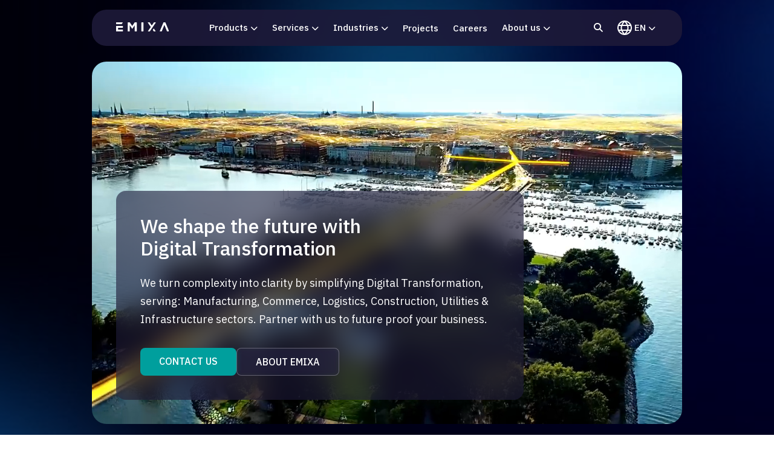

--- FILE ---
content_type: text/html;charset=utf-8
request_url: https://www.emixa.com/
body_size: 23608
content:
<!doctype html><html lang="en"><head>
    <meta charset="utf-8">
    <title>Emixa | Digital Transformation Expert - Siemens, SAP &amp; Mendix Partner</title>
    <link rel="shortcut icon" href="https://www.emixa.com/hubfs/favicon-32x32.png">
    <meta name="description" content="Welcome to Emixa - Digital Transformation Expert and Siemens PLM, SAP ERP &amp; Mendix Low-code Global Partner. Accelerate into Industry 4.0 with Emixa today.">
    
    
    <link rel="preconnect" href="https://www.emixa.com/hubfs/hub_generated/template_assets/1/182833302042/1768915665902/template_main-dummy.min.css" async>
    
    
    
    <link media="all" rel="preconnect" href="https://fonts.googleapis.com">
    <link rel="preconnect" href="https://fonts.gstatic.com" crossorigin>
    <link rel="preload" href="https://fonts.googleapis.com/css2?family=Alegreya:ital,wght@0,400;0,500;0,600;0,700;1,400;1,500;1,600;1,700&amp;family=IBM+Plex+Sans:ital,wght@0,300;0,400;0,500;0,600;0,700;1,300;1,400;1,500;1,600;1,700&amp;display=swap" as="style" onload="this.rel='stylesheet'">
    <link rel="preload" href="https://cdnjs.cloudflare.com/ajax/libs/font-awesome/6.2.0/css/fontawesome.min.css" integrity="sha512-RvQxwf+3zJuNwl4e0sZjQeX7kUa3o82bDETpgVCH2RiwYSZVDdFJ7N/woNigN/ldyOOoKw8584jM4plQdt8bhA==" crossorigin="anonymous" referrerpolicy="no-referrer" as="style" onload="this.rel='stylesheet'">
    <link rel="preload" href="https://cdnjs.cloudflare.com/ajax/libs/font-awesome/6.2.0/css/brands.min.css" integrity="sha512-+oRH6u1nDGSm3hH8poU85YFIVTdSnS2f+texdPGrURaJh8hzmhMiZrQth6l56P4ZQmxeZzd2DqVEMqQoJ8J89A==" crossorigin="anonymous" referrerpolicy="no-referrer" as="style" onload="this.rel='stylesheet'">	
    <link rel="preload" href="https://cdnjs.cloudflare.com/ajax/libs/font-awesome/6.2.0/css/regular.min.css" integrity="sha512-aNH2ILn88yXgp/1dcFPt2/EkSNc03f9HBFX0rqX3Kw37+vjipi1pK3L9W08TZLhMg4Slk810sPLdJlNIjwygFw==" crossorigin="anonymous" referrerpolicy="no-referrer" as="style" onload="this.rel='stylesheet'">
    <link rel="preload" href="https://cdnjs.cloudflare.com/ajax/libs/font-awesome/6.2.0/css/solid.min.css" integrity="sha512-uj2QCZdpo8PSbRGL/g5mXek6HM/APd7k/B5Hx/rkVFPNOxAQMXD+t+bG4Zv8OAdUpydZTU3UHmyjjiHv2Ww0PA==" crossorigin="anonymous" referrerpolicy="no-referrer" as="style" onload="this.rel='stylesheet'">
    
    <!--dependencies for select option box-->
	  <link rel="stylesheet" href="https://cdn.jsdelivr.net/npm/choices.js/public/assets/styles/choices.min.css">
	  <script src="https://cdn.jsdelivr.net/npm/choices.js/public/assets/scripts/choices.min.js"></script>

	  <!--dependencies for datepicker-->
	  <link rel="stylesheet" href="https://cdn.jsdelivr.net/npm/air-datepicker@3.3.5/air-datepicker.css">
	  <script src="https://cdn.jsdelivr.net/npm/air-datepicker@3.3.5/air-datepicker.js"></script>
    
    
    
    <meta name="viewport" content="width=device-width, initial-scale=1">

    <script src="/hs/hsstatic/jquery-libs/static-1.1/jquery/jquery-1.7.1.js"></script>
<script>hsjQuery = window['jQuery'];</script>
    <meta property="og:description" content="Welcome to Emixa - Digital Transformation Expert and Siemens PLM, SAP ERP &amp; Mendix Low-code Global Partner. Accelerate into Industry 4.0 with Emixa today.">
    <meta property="og:title" content="Emixa | Digital Transformation Expert - Siemens, SAP &amp; Mendix Partner">
    <meta name="twitter:description" content="Welcome to Emixa - Digital Transformation Expert and Siemens PLM, SAP ERP &amp; Mendix Low-code Global Partner. Accelerate into Industry 4.0 with Emixa today.">
    <meta name="twitter:title" content="Emixa | Digital Transformation Expert - Siemens, SAP &amp; Mendix Partner">

    

    
    <style>
a.cta_button{-moz-box-sizing:content-box !important;-webkit-box-sizing:content-box !important;box-sizing:content-box !important;vertical-align:middle}.hs-breadcrumb-menu{list-style-type:none;margin:0px 0px 0px 0px;padding:0px 0px 0px 0px}.hs-breadcrumb-menu-item{float:left;padding:10px 0px 10px 10px}.hs-breadcrumb-menu-divider:before{content:'›';padding-left:10px}.hs-featured-image-link{border:0}.hs-featured-image{float:right;margin:0 0 20px 20px;max-width:50%}@media (max-width: 568px){.hs-featured-image{float:none;margin:0;width:100%;max-width:100%}}.hs-screen-reader-text{clip:rect(1px, 1px, 1px, 1px);height:1px;overflow:hidden;position:absolute !important;width:1px}
</style>

<link rel="stylesheet" href="https://www.emixa.com/hubfs/hub_generated/template_assets/1/182833302042/1768915665902/template_main-dummy.min.css">
<link rel="stylesheet" href="https://www.emixa.com/hubfs/hub_generated/module_assets/1/148523427760/1757406809262/module_UD_-_search_input_nav.min.css">
<link rel="stylesheet" href="https://www.emixa.com/hubfs/hub_generated/module_assets/1/193775197823/1756307122889/module_UD_-_Custom_Mega_Menu_v3_newstyle_Dev.min.css">
<link rel="stylesheet" href="https://www.emixa.com/hubfs/hub_generated/module_assets/1/193775197863/1756307091202/module_UD_-_Custom_Mega_Menu_Desktop_v3_newstyle_Dev.min.css">

  <style>
    @media (min-width:992px) {
  #hs_cos_wrapper_module_17556054486305 .header-solutions .wrapper {
    padding-top:0px;
    padding-bottom:40px;
  }
}

@media (max-width:992px) {
  #hs_cos_wrapper_module_17556054486305 .header-solutions .wrapper {
    padding-top:0px;
    padding-bottom:40px;
  }
}

#hs_cos_wrapper_module_17556054486305 .header-solutions .title {}

#hs_cos_wrapper_module_17556054486305 .header-solutions .subtitle {}

#hs_cos_wrapper_module_17556054486305 .header-solutions .content-text {}

#hs_cos_wrapper_module_17556054486305 .banner-border-wrapper .banner-wrap {
  margin-right:auto;
  margin-left:0;
}

#hs_cos_wrapper_module_17556054486305 .banner-border-wrapper .banner-wrap { background:rgba(29,26,57,0.6); }

#hs_cos_wrapper_module_17556054486305 .header.header-bg-video .cta-button:not(.secondary) {
  border:1px none;
  background:rgba(0,159,157,1.0);
}

#hs_cos_wrapper_module_17556054486305 .header.header-bg-video .cta-button:not(.secondary):hover { background:#007A79; }

#hs_cos_wrapper_module_17556054486305 .header.header-bg-video .cta-button.secondary {
  backdrop-filter:blur(4px);
  -webkit-backdrop-filter:blur(4px);
  background-color:rgba(142,140,156,0.05);
  border:1px solid hsla(248,7%,58%,.6);
}

#hs_cos_wrapper_module_17556054486305 .header.header-bg-video .cta-button.secondary:hover { background-color:rgba(74,72,97,0.26); }
 
  </style>


  <style>
    @media (min-width:992px) {
  #hs_cos_wrapper_module_17556203139145 .industry-logo,
  #hs_cos_wrapper_module_17556203139145 .people-logo,
  #hs_cos_wrapper_module_17556203139145 .brands-slider { padding-bottom:40px; }
}

@media (max-width:992px) {
  #hs_cos_wrapper_module_17556203139145 .industry-logo,
  #hs_cos_wrapper_module_17556203139145 .people-logo,
  #hs_cos_wrapper_module_17556203139145 .brands-slider {
    padding-top:0px;
    padding-bottom:40px;
  }
}

@media all and (max-width:992px) {
  #hs_cos_wrapper_module_17556203139145 .people-logo .logo-wrap { grid-template-columns:1fr; }

  #hs_cos_wrapper_module_17556203139145 .people-logo .logo-wrap img { max-height:150px; }
}

@media all and (max-width:992px) {
  #hs_cos_wrapper_module_17556203139145 .industry-logo .logo-wrap { grid-template-columns:1fr; }

  #hs_cos_wrapper_module_17556203139145 .people-logo .logo-wrap img { max-height:150px; }
}

#hs_cos_wrapper_module_17556203139145 .people-logo .logo-wrap {
  display:flex;
  gap:40px;
}

#hs_cos_wrapper_module_17556203139145 .people-logo .logo-wrap .logo-container { flex:0 0 50%; }

#hs_cos_wrapper_module_17556203139145 .people-logo .logo-container:not(:last-child) { margin-bottom:0; }

@media all and (max-width:992px) {
  #hs_cos_wrapper_module_17556203139145 .people-logo .logo-wrap { gap:40px; }

  #hs_cos_wrapper_module_17556203139145 .people-logo .logo-wrap .logo-container {
    flex:0 0 45%;
    gap:40px;
  }

  #hs_cos_wrapper_module_17556203139145 .people-logo .logo-wrap .logo-container .logo-wrapper {
    min-height:150px;
    display:flex;
    align-items:center;
  }
}
 
  </style>


  <style>
    @media (min-width:992px) {
  #hs_cos_wrapper_module_17556163520035 .usp-section { padding-bottom:40px; }
}

@media (max-width:992px) {
  #hs_cos_wrapper_module_17556163520035 .usp-section { padding-bottom:40px; }
}

#hs_cos_wrapper_module_17556163520035 .section-title,
#hs_cos_wrapper_module_17556163520035 .usp-title {}

#hs_cos_wrapper_module_17556163520035 .usp-section {}
 
  </style>


  <style>
    @media (min-width:992px) {
  #hs_cos_wrapper_dnd_area-module-3 .statistics.solutions-v3 {
    padding-top:0px;
    padding-bottom:40px;
  }
}

@media (max-width:992px) {
  #hs_cos_wrapper_dnd_area-module-3 .statistics.solutions-v3 {
    padding-top:0px;
    padding-bottom:40px;
  }
}
 
  </style>

<link rel="stylesheet" href="https://www.emixa.com/hubfs/hub_generated/module_assets/1/183496841616/1755858802659/module_UD_-_Grid_2_cols_with_Video_V3.min.css">

  <style>
    @media (min-width:992px) {
  #hs_cos_wrapper_dnd_area-module-6 .singular-case {
    padding-top:0px;
    padding-bottom:40px;
  }
}

@media (max-width:992px) {
  #hs_cos_wrapper_dnd_area-module-6 .singular-case {
    padding-top:0px;
    padding-bottom:40px;
  }
}

#hs_cos_wrapper_dnd_area-module-6 .singular-case .container { background:rgba(29,26,57,0.6); }

#hs_cos_wrapper_dnd_area-module-6 .singular-case .cta-button.secondary {
  border:1px none;
  background:rgba(0,159,157,1.0);
}

#hs_cos_wrapper_dnd_area-module-6 .singular-case .cta-button.secondary:hover { background:#007a79; }

#hs_cos_wrapper_dnd_area-module-6 .singular-case .content-text { margin-bottom:40px; }

#hs_cos_wrapper_dnd_area-module-6 .singular-case .title {}

#hs_cos_wrapper_dnd_area-module-6 .singular-case .content-text {}
 
  </style>


  <style>
    @media (min-width:992px) {
  #hs_cos_wrapper_module_17556925875525 .statistics.solutions-v3 {
    padding-top:0px;
    padding-bottom:40px;
  }
}

@media (max-width:992px) {
  #hs_cos_wrapper_module_17556925875525 .statistics.solutions-v3 {
    padding-top:0px;
    padding-bottom:40px;
  }
}
 
  </style>


<style>
 @media (min-width:992px) {
  #hs_cos_wrapper_dnd_area-module-8 .multiple-case-v3 {
    padding-top:0px;
    padding-bottom:40px;
  }
}

@media (max-width:992px) {
  #hs_cos_wrapper_dnd_area-module-8 .multiple-case-v3 {
    padding-top:0px;
    padding-bottom:40px;
  }
}

#hs_cos_wrapper_dnd_area-module-8 .multiple-case-v3 .cta-button {
  border:1px none;
  background:rgba(0,159,157,1.0);
}

#hs_cos_wrapper_dnd_area-module-8 .multiple-case-v3 .cta-button:hover { background:#007a79; }

</style>


  <style>
    @media (min-width:992px) {
  #hs_cos_wrapper_dnd_area-module-10 .featured-blog {
    padding-top:0px;
    padding-bottom:40px;
  }
}

@media (max-width:992px) {
  #hs_cos_wrapper_dnd_area-module-10 .featured-blog {
    padding-top:0px;
    padding-bottom:40px;
  }
}

#hs_cos_wrapper_dnd_area-module-10 .featured-blog .card-blog {
  border:1px none;
  background:rgba(255,255,255,0.03);
  backdrop-filter:blur(4px);
  -webkit-backdrop-filter:blur(4px);
}
 
  </style>

<!-- Editor Styles -->
<style id="hs_editor_style" type="text/css">
/* HubSpot Non-stacked Media Query Styles */
@media (min-width:768px) {
  .dnd_area-row-2-vertical-alignment > .row-fluid {
    display: -ms-flexbox !important;
    -ms-flex-direction: row;
    display: flex !important;
    flex-direction: row;
  }
  .dnd_area-row-3-vertical-alignment > .row-fluid {
    display: -ms-flexbox !important;
    -ms-flex-direction: row;
    display: flex !important;
    flex-direction: row;
  }
  .dnd_area-row-4-vertical-alignment > .row-fluid {
    display: -ms-flexbox !important;
    -ms-flex-direction: row;
    display: flex !important;
    flex-direction: row;
  }
  .dnd_area-row-5-vertical-alignment > .row-fluid {
    display: -ms-flexbox !important;
    -ms-flex-direction: row;
    display: flex !important;
    flex-direction: row;
  }
  .dnd_area-row-6-vertical-alignment > .row-fluid {
    display: -ms-flexbox !important;
    -ms-flex-direction: row;
    display: flex !important;
    flex-direction: row;
  }
  .dnd_area-row-7-vertical-alignment > .row-fluid {
    display: -ms-flexbox !important;
    -ms-flex-direction: row;
    display: flex !important;
    flex-direction: row;
  }
  .cell_17556163520033-vertical-alignment {
    display: -ms-flexbox !important;
    -ms-flex-direction: column !important;
    -ms-flex-pack: center !important;
    display: flex !important;
    flex-direction: column !important;
    justify-content: center !important;
  }
  .cell_17556163520033-vertical-alignment > div {
    flex-shrink: 0 !important;
  }
  .cell_1755677972877-vertical-alignment {
    display: -ms-flexbox !important;
    -ms-flex-direction: column !important;
    -ms-flex-pack: start !important;
    display: flex !important;
    flex-direction: column !important;
    justify-content: flex-start !important;
  }
  .cell_1755677972877-vertical-alignment > div {
    flex-shrink: 0 !important;
  }
  .dnd_area-module-6-vertical-alignment {
    display: -ms-flexbox !important;
    -ms-flex-direction: column !important;
    -ms-flex-pack: start !important;
    display: flex !important;
    flex-direction: column !important;
    justify-content: flex-start !important;
  }
  .dnd_area-module-6-vertical-alignment > div {
    flex-shrink: 0 !important;
  }
  .cell_17556925875523-vertical-alignment {
    display: -ms-flexbox !important;
    -ms-flex-direction: column !important;
    -ms-flex-pack: center !important;
    display: flex !important;
    flex-direction: column !important;
    justify-content: center !important;
  }
  .cell_17556925875523-vertical-alignment > div {
    flex-shrink: 0 !important;
  }
  .dnd_area-module-8-vertical-alignment {
    display: -ms-flexbox !important;
    -ms-flex-direction: column !important;
    -ms-flex-pack: start !important;
    display: flex !important;
    flex-direction: column !important;
    justify-content: flex-start !important;
  }
  .dnd_area-module-8-vertical-alignment > div {
    flex-shrink: 0 !important;
  }
  .dnd_area-module-10-vertical-alignment {
    display: -ms-flexbox !important;
    -ms-flex-direction: column !important;
    -ms-flex-pack: start !important;
    display: flex !important;
    flex-direction: column !important;
    justify-content: flex-start !important;
  }
  .dnd_area-module-10-vertical-alignment > div {
    flex-shrink: 0 !important;
  }
}
/* HubSpot Styles (default) */
.cell_17556054486303-padding {
  padding-left: 0px !important;
  padding-right: 0px !important;
}
.cell_17556163520033-padding {
  padding-top: 0px !important;
  padding-bottom: 0px !important;
  padding-left: 0px !important;
  padding-right: 0px !important;
}
.cell_17556925875523-padding {
  padding-top: 0px !important;
  padding-bottom: 0px !important;
  padding-left: 0px !important;
  padding-right: 0px !important;
}
</style>
    

    
<!--  Added by GoogleAnalytics4 integration -->
<script>
var _hsp = window._hsp = window._hsp || [];
window.dataLayer = window.dataLayer || [];
function gtag(){dataLayer.push(arguments);}

var useGoogleConsentModeV2 = true;
var waitForUpdateMillis = 1000;


if (!window._hsGoogleConsentRunOnce) {
  window._hsGoogleConsentRunOnce = true;

  gtag('consent', 'default', {
    'ad_storage': 'denied',
    'analytics_storage': 'denied',
    'ad_user_data': 'denied',
    'ad_personalization': 'denied',
    'wait_for_update': waitForUpdateMillis
  });

  if (useGoogleConsentModeV2) {
    _hsp.push(['useGoogleConsentModeV2'])
  } else {
    _hsp.push(['addPrivacyConsentListener', function(consent){
      var hasAnalyticsConsent = consent && (consent.allowed || (consent.categories && consent.categories.analytics));
      var hasAdsConsent = consent && (consent.allowed || (consent.categories && consent.categories.advertisement));

      gtag('consent', 'update', {
        'ad_storage': hasAdsConsent ? 'granted' : 'denied',
        'analytics_storage': hasAnalyticsConsent ? 'granted' : 'denied',
        'ad_user_data': hasAdsConsent ? 'granted' : 'denied',
        'ad_personalization': hasAdsConsent ? 'granted' : 'denied'
      });
    }]);
  }
}

gtag('js', new Date());
gtag('set', 'developer_id.dZTQ1Zm', true);
gtag('config', 'G-89Q69JV7G0');
</script>
<script async src="https://www.googletagmanager.com/gtag/js?id=G-89Q69JV7G0"></script>

<!-- /Added by GoogleAnalytics4 integration -->

<!--  Added by GoogleTagManager integration -->
<script>
var _hsp = window._hsp = window._hsp || [];
window.dataLayer = window.dataLayer || [];
function gtag(){dataLayer.push(arguments);}

var useGoogleConsentModeV2 = true;
var waitForUpdateMillis = 1000;



var hsLoadGtm = function loadGtm() {
    if(window._hsGtmLoadOnce) {
      return;
    }

    if (useGoogleConsentModeV2) {

      gtag('set','developer_id.dZTQ1Zm',true);

      gtag('consent', 'default', {
      'ad_storage': 'denied',
      'analytics_storage': 'denied',
      'ad_user_data': 'denied',
      'ad_personalization': 'denied',
      'wait_for_update': waitForUpdateMillis
      });

      _hsp.push(['useGoogleConsentModeV2'])
    }

    (function(w,d,s,l,i){w[l]=w[l]||[];w[l].push({'gtm.start':
    new Date().getTime(),event:'gtm.js'});var f=d.getElementsByTagName(s)[0],
    j=d.createElement(s),dl=l!='dataLayer'?'&l='+l:'';j.async=true;j.src=
    'https://www.googletagmanager.com/gtm.js?id='+i+dl;f.parentNode.insertBefore(j,f);
    })(window,document,'script','dataLayer','GTM-T2628HL');

    window._hsGtmLoadOnce = true;
};

_hsp.push(['addPrivacyConsentListener', function(consent){
  if(consent.allowed || (consent.categories && consent.categories.analytics)){
    hsLoadGtm();
  }
}]);

</script>

<!-- /Added by GoogleTagManager integration -->

    <link rel="canonical" href="https://www.emixa.com">

<!-- Google Tag Manager -->
<script>(function(w,d,s,l,i){w[l]=w[l]||[];w[l].push({'gtm.start':
    new Date().getTime(),event:'gtm.js'});var f=d.getElementsByTagName(s)[0],
    j=d.createElement(s),dl=l!='dataLayer'?'&l='+l:'';j.async=true;j.src=
    'https://www.googletagmanager.com/gtm.js?id='+i+dl;f.parentNode.insertBefore(j,f);
    })(window,document,'script','dataLayer','GTM-T2628HL');</script>
<!-- End Google Tag Manager -->
  
<script>
    (function(w,d,t,u,n,a,m){w['MauticTrackingObject']=n;
        w[n]=w[n]||function(){(w[n].q=w[n].q||[]).push(arguments)},a=d.createElement(t),
        m=d.getElementsByTagName(t)[0];a.async=1;a.src=u;m.parentNode.insertBefore(a,m)
    })(window,document,'script','https://emixa.automation.webmecanik.com/mtc.js','mt');
 
    mt('send', 'pageview');
</script>

<script type="text/javascript" src="https://secure.tool3sign.com/js/182543.js"></script>
<noscript>&lt;img  src="https://secure.tool3sign.com/182543.png" style="display:none;"&gt;</noscript>
<meta property="og:image" content="https://www.emixa.com/hubfs/EXM-01.png">
<meta property="og:image:width" content="3000">
<meta property="og:image:height" content="1923">
<meta property="og:image:alt" content="Emixa | Digital Transformation Expert - Siemens, SAP &amp; Mendix Partner">
<meta name="twitter:image" content="https://www.emixa.com/hubfs/EXM-01.png">
<meta name="twitter:image:alt" content="Emixa | Digital Transformation Expert - Siemens, SAP &amp; Mendix Partner">

<meta property="og:url" content="https://www.emixa.com">
<meta name="twitter:card" content="summary_large_image">
<meta http-equiv="content-language" content="en">





<meta name="google-site-verification" content="_nMYMn_CoioCLIeHfjWLg2cRDx3BbuZYiz9su03URBY">
<script type="text/javascript" src="https://cdn.weglot.com/weglot.min.js"></script>
<script>
    Weglot.initialize({
        api_key: 'wg_524568c0605d5d38e513c68dc744c6242'
    });
</script>

<style>
	body, 
    body .hs_cos_wrapper section, 
    body .hs_cos_wrapper header.header{
      background-color:transparent;
    }
</style>
    
    <style>
      form legend{
        color:#fff;
        margin-bottom: 16px;
      }

      .header-products .hs-form-field label{
          display:block;
          color:#fff;
      }
    </style>
   
  <meta name="generator" content="HubSpot"></head>
  <body>
<!--  Added by GoogleTagManager integration -->
<noscript><iframe src="https://www.googletagmanager.com/ns.html?id=GTM-T2628HL" height="0" width="0" style="display:none;visibility:hidden"></iframe></noscript>

<!-- /Added by GoogleTagManager integration -->

    <script>
        (function (o, u, t, b, a, s, e) {
            window[b] = window[b] || {}; (e = e || [])['key'] = o; e['__obr'] = u.location.href; a = [];
            u.location.search.replace('?', '').split('&').forEach(function (q) { if (q.startsWith(b) || q.startsWith('_obid')) e[q.split('=')[0]] = q.split('=')[1]; });
            e['_obid'] = e['_obid'] || (u.cookie.match(/(^|;)\s*_obid\s*=\s*([^;]+)/) || []).pop() || 0;
            for (k in e) { if (e.hasOwnProperty(k)) a.push(encodeURIComponent(k) + '=' + encodeURIComponent(e[k])); }
            s = u.createElement('script'); s.src = t + '?' + a.join('&'); u.body.appendChild(s);
        })('c11d8c0f-afe7-4efe-b317-3c8cb182e75c', document, 'https://plugin.sopro.io/hq.js', 'outbase')
    </script>
    
    <div class="body-wrapper   hs-content-id-183184195594 hs-site-page page  ">
      
        
        <div data-global-resource-path="ud_emixa/templates/partials/header-new-menu-v3.html"><section class="header-section navbar3 newstyle">
    <div id="navbar" class="">
      <div class="container">
        <nav class="navbar-container container-parent">
          
          
          <a href="https://www.emixa.com" class="home-link">
            <div class="navbar-logo">
              <img src="https://www.emixa.com/hubfs/Old/Appronto/emixa-logo.svg">
            </div>
          </a>
          <button type="button" id="navbar-toggle" class="navbar-toggle" aria-controls="navbar-menu" aria-label="Toggle menu" aria-expanded="false">
            <span class="icon-bar"></span>
            <span class="icon-bar"></span>
            <span class="icon-bar"></span>
          </button>
          <div id="navbar-menu" class="navbar-menu" aria-labelledby="navbar-toggle">
            <div class="nav-mobile">
              <ul class="contact-link item-center">
                <li class="navbar-item search-item ncrit">
                  <a href="#" class="navbar-link search-icon"><i class="fas fa-search"></i></a>
                  <div id="hs_cos_wrapper_search_input" class="hs_cos_wrapper hs_cos_wrapper_widget hs_cos_wrapper_type_module" style="" data-hs-cos-general-type="widget" data-hs-cos-type="module">




  



<form data-hs-do-not-collect="true" action="/hs-search-results">
  <fieldset class="form-search d-lg-none">
    <div class="input-group">
        <input id="search" type="text" class="form-control" placeholder="Search" name="term" autocomplete="off" aria-label="Search...">
        <i class="fas fa-search d-flex d-lg-none"></i>
        <input type="hidden" name="language" value="en">
        
          <input type="hidden" name="type" value="SITE_PAGE">
        
        
        
          <input type="hidden" name="type" value="BLOG_POST">
          <input type="hidden" name="type" value="LISTING_PAGE">
        
        
        
        
    </div>
  </fieldset>
</form></div>
                </li>
              </ul>
              
              <div id="hs_cos_wrapper_menu_mobile_v3" class="hs_cos_wrapper hs_cos_wrapper_widget hs_cos_wrapper_type_module" style="" data-hs-cos-general-type="widget" data-hs-cos-type="module">
  <ul class="navbar-links">
    
    
    <li class="navbar-item dropdown">
      <a class="navbar-link" href="#">Products</a>
      <div class="dropdown-menu ">
        <a href="#" class="backto"><span class="backto-icon"><i class="fa-solid fa-chevron-left"></i></span>
          <span>Products</span></a>

        <ul class="list-none pl-0">
          
          <li class="navbar-item dropdown level2">
            
            
            <a href="https://www.emixa.com/plm" class="navbar-link">
              Product Lifecycle Management
            </a>
            
            <div class="dropdown-menu">
              <a href="https://www.emixa.com/plm" class="backto"><span class="backto-icon"><i class="fa-solid fa-chevron-left"></i></span> <span>Product Lifecycle Management</span></a>
              
                <ul class="list-none">
                
                  <li class="navbar-item dropdown level3">
                    
                      <a href="#" class="navbar-link">
                        Design &amp; Manufacturing
                      </a>
                    
                    <div class="dropdown-menu">
                      <a href="" class="backto"><span class="backto-icon"><i class="fa-solid fa-chevron-left"></i></span> <span>Design &amp; Manufacturing</span></a>
                      
                      
                      <ul class="list-none">
                        
                          
                          <li class="dropdown-menu-item">
                            <a href="https://www.emixa.com/plm" class="dropdown-menu-link">
                              Design &amp; Manufacturing
                            </a>
                          </li>
                          
                        
                          
                          <li class="dropdown-menu-item">
                            <a href="https://www.emixa.com/plm/solid-edge" class="dropdown-menu-link">
                              Solid Edge
                            </a>
                          </li>
                          
                        
                          
                          <li class="dropdown-menu-item">
                            <a href="https://www.emixa.com/plm/nx-design" class="dropdown-menu-link">
                              NX CAD
                            </a>
                          </li>
                          
                        
                          
                          <li class="dropdown-menu-item">
                            <a href="https://www.emixa.com/plm/nx-cam" class="dropdown-menu-link">
                              NX CAM
                            </a>
                          </li>
                          
                        
                          
                          <li class="dropdown-menu-item">
                            <a href="https://www.emixa.com/plm/keyshot" class="dropdown-menu-link">
                              Keyshot
                            </a>
                          </li>
                          
                        
                      </ul>
                      
                    </div>
                  </li>
                
                  <li class="navbar-item dropdown level3">
                    
                      <a href="https://www.emixa.com/plm/tecnomatix-plant-simulation" class="navbar-link">
                        Simulation
                      </a>
                    
                    <div class="dropdown-menu">
                      <a href="https://www.emixa.com/plm/tecnomatix-plant-simulation" class="backto"><span class="backto-icon"><i class="fa-solid fa-chevron-left"></i></span> <span>Simulation</span></a>
                      
                      
                      <ul class="list-none">
                        
                          
                          <li class="dropdown-menu-item">
                            <a href="https://www.emixa.com/plm/simcenter-3d" class="dropdown-menu-link">
                              Simcenter
                            </a>
                          </li>
                          
                        
                          
                          <li class="dropdown-menu-item">
                            <a href="https://www.emixa.com/free-trial-simcenter-amesim" class="dropdown-menu-link">
                              Simcenter Amesim
                            </a>
                          </li>
                          
                        
                          
                          <li class="dropdown-menu-item">
                            <a href="https://www.emixa.com/free-trial-simcenter-femap" class="dropdown-menu-link">
                              Simcenter Femap
                            </a>
                          </li>
                          
                        
                          
                          <li class="dropdown-menu-item">
                            <a href="https://www.emixa.com/free-trial-simcenter-floefd" class="dropdown-menu-link">
                              Simcenter FloEFD
                            </a>
                          </li>
                          
                        
                          
                          <li class="dropdown-menu-item">
                            <a href="https://www.emixa.com/free-trial-simcenter-heeds" class="dropdown-menu-link">
                              Simcenter HEEDS
                            </a>
                          </li>
                          
                        
                          
                          <li class="dropdown-menu-item">
                            <a href="https://www.emixa.com/free-trial-simcenter-star-ccm" class="dropdown-menu-link">
                              Simcenter STAR-CCM+
                            </a>
                          </li>
                          
                        
                          
                          <li class="dropdown-menu-item">
                            <a href="https://www.emixa.com/plm/tecnomatix-plant-simulation" class="dropdown-menu-link">
                              Tecnomatix Plant Simulation
                            </a>
                          </li>
                          
                        
                          
                          <li class="dropdown-menu-item">
                            <a href="https://www.emixa.com/plm/tecnomatix-process-simulate" class="dropdown-menu-link">
                              Tecnomatix Process Simulate​  ​
                            </a>
                          </li>
                          
                        
                      </ul>
                      
                    </div>
                  </li>
                
                  <li class="navbar-item dropdown level3">
                    
                      <a href="https://www.emixa.com/plm/data-project-management" class="navbar-link">
                        Data &amp; Project Management
                      </a>
                    
                    <div class="dropdown-menu">
                      <a href="https://www.emixa.com/plm/data-project-management" class="backto"><span class="backto-icon"><i class="fa-solid fa-chevron-left"></i></span> <span>Data &amp; Project Management</span></a>
                      
                      
                      <ul class="list-none">
                        
                          
                          <li class="dropdown-menu-item">
                            <a href="https://www.emixa.com/plm/teamcenter-plm" class="dropdown-menu-link">
                              Teamcenter PLM
                            </a>
                          </li>
                          
                        
                          
                          <li class="dropdown-menu-item">
                            <a href="https://www.emixa.com/plm/polarion-alm" class="dropdown-menu-link">
                              Polarion
                            </a>
                          </li>
                          
                        
                      </ul>
                      
                    </div>
                  </li>
                
                </ul>
              
            </div>
            
            
            
          </li>
          
          <li class="navbar-item dropdown level2">
            
            
            <a href="/cloud-erp-solutions" class="navbar-link">
              Enterprise Resource Planning
            </a>
            
            <div class="dropdown-menu">
              <a href="/cloud-erp-solutions" class="backto"><span class="backto-icon"><i class="fa-solid fa-chevron-left"></i></span> <span>Enterprise Resource Planning</span></a>
              
                <ul class="list-none">
                
                  <li class="navbar-item dropdown level3">
                    
                      <a href="#" class="navbar-link">
                        ERP Programs
                      </a>
                    
                    <div class="dropdown-menu">
                      <a href="" class="backto"><span class="backto-icon"><i class="fa-solid fa-chevron-left"></i></span> <span>ERP Programs</span></a>
                      
                      
                      <ul class="list-none">
                        
                          
                          <li class="dropdown-menu-item">
                            <a href="" class="dropdown-menu-link">
                              ERP Programs
                            </a>
                          </li>
                          
                        
                          
                          <li class="dropdown-menu-item">
                            <a href="https://www.emixa.com/erp/sap-s4hana-rise-with-sap" class="dropdown-menu-link">
                              RISE with SAP
                            </a>
                          </li>
                          
                        
                      </ul>
                      
                    </div>
                  </li>
                
                  <li class="navbar-item dropdown level3">
                    
                      <a href="#" class="navbar-link">
                        ERP Platforms
                      </a>
                    
                    <div class="dropdown-menu">
                      <a href="" class="backto"><span class="backto-icon"><i class="fa-solid fa-chevron-left"></i></span> <span>ERP Platforms</span></a>
                      
                      
                      <ul class="list-none">
                        
                          
                          <li class="dropdown-menu-item">
                            <a href="https://www.emixa.com/erp/sap-s4hana-cloud-public-edition" class="dropdown-menu-link">
                              SAP S/4HANA Cloud Public Edition
                            </a>
                          </li>
                          
                        
                          
                          <li class="dropdown-menu-item">
                            <a href="https://www.emixa.com/erp/sap-s4hana-private-edition" class="dropdown-menu-link">
                              SAP S/4HANA Private Edition 
                            </a>
                          </li>
                          
                        
                          
                          <li class="dropdown-menu-item">
                            <a href="https://www.emixa.com/erp/sap-s4hana-business-technology-platform" class="dropdown-menu-link">
                              SAP S/4HANA Business Technology Platform 
                            </a>
                          </li>
                          
                        
                      </ul>
                      
                    </div>
                  </li>
                
                  <li class="navbar-item dropdown level3">
                    
                      <a href="#" class="navbar-link">
                        ERP Business Processes
                      </a>
                    
                    <div class="dropdown-menu">
                      <a href="" class="backto"><span class="backto-icon"><i class="fa-solid fa-chevron-left"></i></span> <span>ERP Business Processes</span></a>
                      
                      
                      <ul class="list-none">
                        
                          
                          <li class="dropdown-menu-item">
                            <a href="https://www.emixa.com/erp/sap-s4hana-project-portfolio-management" class="dropdown-menu-link">
                              Project &amp; Portfolio Management ​
                            </a>
                          </li>
                          
                        
                          
                          <li class="dropdown-menu-item">
                            <a href="https://www.emixa.com/erp/sap-s4hana-supply-chain-planning-logistics" class="dropdown-menu-link">
                              Supply Chain Planning &amp; Logistics 
                            </a>
                          </li>
                          
                        
                          
                          <li class="dropdown-menu-item">
                            <a href="https://www.emixa.com/erp/sap-s4hana-manufacturing" class="dropdown-menu-link">
                              Manufacturing
                            </a>
                          </li>
                          
                        
                          
                          <li class="dropdown-menu-item">
                            <a href="https://www.emixa.com/erp/sap-s4hana-enterprise-asset-management" class="dropdown-menu-link">
                              Enterprise Asset Management 
                            </a>
                          </li>
                          
                        
                          
                          <li class="dropdown-menu-item">
                            <a href="https://www.emixa.com/erp/sap-s4hana-prefab-sap" class="dropdown-menu-link">
                              Prefab SAP
                            </a>
                          </li>
                          
                        
                          
                          <li class="dropdown-menu-item">
                            <a href="https://www.emixa.com/erp/sap-s4hana-service-management" class="dropdown-menu-link">
                              Service Management 
                            </a>
                          </li>
                          
                        
                      </ul>
                      
                    </div>
                  </li>
                
                </ul>
              
            </div>
            
            
            
          </li>
          
          <li class="navbar-item dropdown level2">
            
            
            <a href="#" class="navbar-link">
              Applications &amp; Integrations
            </a>
            
            <div class="dropdown-menu">
              <a href="https://www.emixa.com/home-old" class="backto"><span class="backto-icon"><i class="fa-solid fa-chevron-left"></i></span> <span>Applications &amp; Integrations</span></a>
              
                <ul class="list-none">
                
                  <li class="navbar-item dropdown level3">
                    
                      <a href="https://www.emixa.com/applications" class="navbar-link">
                        Applications
                      </a>
                    
                    <div class="dropdown-menu">
                      <a href="https://www.emixa.com/applications" class="backto"><span class="backto-icon"><i class="fa-solid fa-chevron-left"></i></span> <span>Applications</span></a>
                      
                      
                      <ul class="list-none">
                        
                          
                          <li class="dropdown-menu-item">
                            <a href="/applications" class="dropdown-menu-link">
                              Applications
                            </a>
                          </li>
                          
                        
                          
                          <li class="dropdown-menu-item">
                            <a href="https://www.emixa.com/applications/mendix-siemens" class="dropdown-menu-link">
                              Mendix
                            </a>
                          </li>
                          
                        
                          
                          <li class="dropdown-menu-item">
                            <a href="https://www.emixa.com/applications/manufacturing-execution-system" class="dropdown-menu-link">
                              Manufacturing Execution Software
                            </a>
                          </li>
                          
                        
                      </ul>
                      
                    </div>
                  </li>
                
                  <li class="navbar-item dropdown level3">
                    
                      <a href="https://www.emixa.com/integrations" class="navbar-link">
                        Integrations
                      </a>
                    
                    <div class="dropdown-menu">
                      <a href="https://www.emixa.com/integrations" class="backto"><span class="backto-icon"><i class="fa-solid fa-chevron-left"></i></span> <span>Integrations</span></a>
                      
                      
                      <ul class="list-none">
                        
                          
                          <li class="dropdown-menu-item">
                            <a href="https://www.emixa.com/integrations/about-boomi" class="dropdown-menu-link">
                              Boomi
                            </a>
                          </li>
                          
                        
                          
                          <li class="dropdown-menu-item">
                            <a href="https://www.emixa.com/integrations/about-solace" class="dropdown-menu-link">
                              Solace
                            </a>
                          </li>
                          
                        
                      </ul>
                      
                    </div>
                  </li>
                
                </ul>
              
            </div>
            
            
            
          </li>
          
          <li class="navbar-item dropdown level2">
            
            
            <a href="/data-analytics" class="navbar-link">
              Data &amp; Analytics
            </a>
            
            <div class="dropdown-menu">
              <a href="/data-analytics" class="backto"><span class="backto-icon"><i class="fa-solid fa-chevron-left"></i></span> <span>Data &amp; Analytics</span></a>
              
                
                <ul class="list-none">
                  
                  
                  <li class="dropdown-menu-item">
                    <a href="https://www.emixa.com/data-analytics/emixa-data-platform" class="dropdown-menu-link">
                      Data Platform
                    </a>
                  </li>
                  
                  
                  
                  <li class="dropdown-menu-item">
                    <a href="https://www.emixa.com/data-analytics/emixa-ai-agent" class="dropdown-menu-link">
                      AI Agent
                    </a>
                  </li>
                  
                  
                  
                  <li class="dropdown-menu-item">
                    <a href="https://www.emixa.com/data-analytics/standardized-dashboards" class="dropdown-menu-link">
                      Standardised Dashboards
                    </a>
                  </li>
                  
                  
                </ul>
              
            </div>
            
            
            
          </li>
          
        </ul>
      </div>
    </li>
    
    
    
    <li class="navbar-item dropdown">
      <a class="navbar-link" href="">Services</a>
      <div class="dropdown-menu ">
        <a href="#" class="backto"><span class="backto-icon"><i class="fa-solid fa-chevron-left"></i></span>
          <span>Services</span></a>

        <ul class="list-none pl-0">
          
          <li class="navbar-item dropdown level2">
            
            
            <a href="https://www.emixa.com/management-consulting-1" class="navbar-link">
              Management Consulting
            </a>
            
            <div class="dropdown-menu">
              <a href="https://www.emixa.com/management-consulting-1" class="backto"><span class="backto-icon"><i class="fa-solid fa-chevron-left"></i></span> <span>Management Consulting</span></a>
              
                <ul class="list-none">
                
                  <li class="navbar-item dropdown level3">
                    
                      <a href="https://www.emixa.com/management-consulting-services" class="navbar-link">
                        Management Consulting
                      </a>
                    
                    <div class="dropdown-menu">
                      <a href="https://www.emixa.com/management-consulting-services" class="backto"><span class="backto-icon"><i class="fa-solid fa-chevron-left"></i></span> <span>Management Consulting</span></a>
                      
                      
                      <ul class="list-none">
                        
                          
                          <li class="dropdown-menu-item">
                            <a href="https://www.emixa.com/management-consulting/it-strategy-and-architecture" class="dropdown-menu-link">
                              IT Strategy &amp; Architecture
                            </a>
                          </li>
                          
                        
                          
                          <li class="dropdown-menu-item">
                            <a href="https://www.emixa.com/management-consulting/software-selections" class="dropdown-menu-link">
                              Software Selection
                            </a>
                          </li>
                          
                        
                          
                          <li class="dropdown-menu-item">
                            <a href="https://www.emixa.com/management-consulting/business-operations-improvement" class="dropdown-menu-link">
                              Business Operations Improvement
                            </a>
                          </li>
                          
                        
                          
                          <li class="dropdown-menu-item">
                            <a href="https://www.emixa.com/management-consulting/change-management-services" class="dropdown-menu-link">
                              Change Management
                            </a>
                          </li>
                          
                        
                          
                          <li class="dropdown-menu-item">
                            <a href="https://www.emixa.com/management-consulting/project-and-program-management" class="dropdown-menu-link">
                              Project Programme Management ​
                            </a>
                          </li>
                          
                        
                      </ul>
                      
                    </div>
                  </li>
                
                  <li class="navbar-item dropdown level3">
                    
                      <a href="https://www.emixa.com/managed-services" class="navbar-link">
                        Managed Services
                      </a>
                    
                    <div class="dropdown-menu">
                      <a href="https://www.emixa.com/managed-services" class="backto"><span class="backto-icon"><i class="fa-solid fa-chevron-left"></i></span> <span>Managed Services</span></a>
                      
                    </div>
                  </li>
                
                  <li class="navbar-item dropdown level3">
                    
                      <a href="#" class="navbar-link">
                        Integration Solutions
                      </a>
                    
                    <div class="dropdown-menu">
                      <a href="" class="backto"><span class="backto-icon"><i class="fa-solid fa-chevron-left"></i></span> <span>Integration Solutions</span></a>
                      
                      
                      <ul class="list-none">
                        
                          
                          <li class="dropdown-menu-item">
                            <a href="https://www.emixa.com/integrations/master-data-management" class="dropdown-menu-link">
                              Master Data Management
                            </a>
                          </li>
                          
                        
                          
                          <li class="dropdown-menu-item">
                            <a href="https://www.emixa.com/mendix-teamcenter" class="dropdown-menu-link">
                              Mendix-Teamcenter Integration
                            </a>
                          </li>
                          
                        
                          
                          <li class="dropdown-menu-item">
                            <a href="https://www.emixa.com/sap-siemens-integration" class="dropdown-menu-link">
                              SAP-Siemens Integration
                            </a>
                          </li>
                          
                        
                      </ul>
                      
                    </div>
                  </li>
                
                </ul>
              
            </div>
            
            
            
          </li>
          
          <li class="navbar-item dropdown level2">
            
            
            <a href="#" class="navbar-link">
              ERP Services
            </a>
            
            <div class="dropdown-menu">
              <a href="https://www.emixa.com/home-old" class="backto"><span class="backto-icon"><i class="fa-solid fa-chevron-left"></i></span> <span>ERP Services</span></a>
              
                <ul class="list-none">
                
                  <li class="navbar-item dropdown level3">
                    
                      <a href="#" class="navbar-link">
                        S/4HANA Services
                      </a>
                    
                    <div class="dropdown-menu">
                      <a href="" class="backto"><span class="backto-icon"><i class="fa-solid fa-chevron-left"></i></span> <span>S/4HANA Services</span></a>
                      
                      
                      <ul class="list-none">
                        
                          
                          <li class="dropdown-menu-item">
                            <a href="https://www.emixa.com/erp/sap-s4hana-implementation" class="dropdown-menu-link">
                              SAP S/4HANA Implementation
                            </a>
                          </li>
                          
                        
                          
                          <li class="dropdown-menu-item">
                            <a href="https://www.emixa.com/erp/sap-s4hana-managed-services" class="dropdown-menu-link">
                              SAP S/4HANA Managed Services
                            </a>
                          </li>
                          
                        
                          
                          <li class="dropdown-menu-item">
                            <a href="https://www.emixa.com/erp/sap-s4hana-digital-discovery-assessment" class="dropdown-menu-link">
                              Digital Discovery Assessment (DDA)
                            </a>
                          </li>
                          
                        
                          
                          <li class="dropdown-menu-item">
                            <a href="https://www.emixa.com/erp/sap-s4hana-customer-journey-guidance" class="dropdown-menu-link">
                              Customer Journey Guidance
                            </a>
                          </li>
                          
                        
                      </ul>
                      
                    </div>
                  </li>
                
                  <li class="navbar-item dropdown level3">
                    
                      <a href="#" class="navbar-link">
                        Low-Code ERP services
                      </a>
                    
                    <div class="dropdown-menu">
                      <a href="" class="backto"><span class="backto-icon"><i class="fa-solid fa-chevron-left"></i></span> <span>Low-Code ERP services</span></a>
                      
                      
                      <ul class="list-none">
                        
                          
                          <li class="dropdown-menu-item">
                            <a href="" class="dropdown-menu-link">
                              Low-Code App Development on SAP
                            </a>
                          </li>
                          
                        
                      </ul>
                      
                    </div>
                  </li>
                
                </ul>
              
            </div>
            
            
            
          </li>
          
          <li class="navbar-item dropdown level2">
            
            
            <a href="https://www.emixa.com/data-analytics" class="navbar-link">
              Data &amp; Analytics
            </a>
            
            <div class="dropdown-menu">
              <a href="https://www.emixa.com/data-analytics" class="backto"><span class="backto-icon"><i class="fa-solid fa-chevron-left"></i></span> <span>Data &amp; Analytics</span></a>
              
                
                <ul class="list-none">
                  
                  
                  <li class="dropdown-menu-item">
                    <a href="https://www.emixa.com/data-analytics/data-bi-ai-strategy" class="dropdown-menu-link">
                      Data, BI &amp; AI Strategy
                    </a>
                  </li>
                  
                  
                  
                  <li class="dropdown-menu-item">
                    <a href="https://www.emixa.com/data-analytics/data-science" class="dropdown-menu-link">
                      Data Science &amp; AI ​
                    </a>
                  </li>
                  
                  
                  
                  <li class="dropdown-menu-item">
                    <a href="https://www.emixa.com/data-analytics/management-esg-reporting" class="dropdown-menu-link">
                      Management &amp; ESG Reporting
                    </a>
                  </li>
                  
                  
                  
                  <li class="dropdown-menu-item">
                    <a href="https://www.emixa.com/data-analytics/financial-analytics" class="dropdown-menu-link">
                      Financial Analytics
                    </a>
                  </li>
                  
                  
                </ul>
              
            </div>
            
            
            
          </li>
          
          <li class="navbar-item dropdown level2">
            
            
            <a href="https://www.emixa.com/learning-training" class="navbar-link">
              Learning &amp; Training
            </a>
            
            <div class="dropdown-menu">
              <a href="https://www.emixa.com/learning-training" class="backto"><span class="backto-icon"><i class="fa-solid fa-chevron-left"></i></span> <span>Learning &amp; Training</span></a>
              
                
                <ul class="list-none">
                  
                  
                  <li class="dropdown-menu-item">
                    <a href="https://www.emixa.com/plm/training-overview-solid-edge" class="dropdown-menu-link">
                      Solid Edge Training
                    </a>
                  </li>
                  
                  
                  
                  <li class="dropdown-menu-item">
                    <a href="https://www.emixa.com/plm/training-overview-nx-design" class="dropdown-menu-link">
                      NX CAD Training
                    </a>
                  </li>
                  
                  
                  
                  <li class="dropdown-menu-item">
                    <a href="https://www.emixa.com/plm/training-overview-nx-cam" class="dropdown-menu-link">
                      NX CAM Training
                    </a>
                  </li>
                  
                  
                  
                  <li class="dropdown-menu-item">
                    <a href="https://www.emixa.com/plm/training-overview-simcenter-3d" class="dropdown-menu-link">
                      Simcenter Training
                    </a>
                  </li>
                  
                  
                  
                  <li class="dropdown-menu-item">
                    <a href="https://www.emixa.com/plm/training-overview-femap" class="dropdown-menu-link">
                      Femap Training
                    </a>
                  </li>
                  
                  
                  
                  <li class="dropdown-menu-item">
                    <a href="https://www.emixa.com/plm/training-overview-tecnomatix" class="dropdown-menu-link">
                      Tecnomatix Training
                    </a>
                  </li>
                  
                  
                  
                  <li class="dropdown-menu-item">
                    <a href="https://www.emixa.com/plm/training-overview-teamcenter" class="dropdown-menu-link">
                      Teamcenter Training
                    </a>
                  </li>
                  
                  
                  
                  <li class="dropdown-menu-item">
                    <a href="https://www.emixa.com/plm/training-overview-polarion" class="dropdown-menu-link">
                      Polarion Training
                    </a>
                  </li>
                  
                  
                  
                  <li class="dropdown-menu-item">
                    <a href="https://www.emixa.com/mendix-training-overview" class="dropdown-menu-link">
                      Mendix Training
                    </a>
                  </li>
                  
                  
                  
                  <li class="dropdown-menu-item">
                    <a href="https://www.emixa.com/integrations/training-boomi" class="dropdown-menu-link">
                      Boomi Training
                    </a>
                  </li>
                  
                  
                </ul>
              
            </div>
            
            
            
          </li>
          
        </ul>
      </div>
    </li>
    
    
    
    <li class="navbar-item dropdown">
      <a class="navbar-link" href="#">Industries</a>
      <div class="dropdown-menu ">
        <a href="#" class="backto"><span class="backto-icon"><i class="fa-solid fa-chevron-left"></i></span>
          <span>Industries</span></a>

        <ul class="list-none pl-0">
          
          <li class="navbar-item dropdown level2">
            
            
            <a href="https://www.emixa.com/manufacturing" class="navbar-link">
              Manufacturing
            </a>
            
            <div class="dropdown-menu">
              <a href="https://www.emixa.com/manufacturing" class="backto"><span class="backto-icon"><i class="fa-solid fa-chevron-left"></i></span> <span>Manufacturing</span></a>
              
                
                <ul class="list-none">
                  
                  
                  <li class="dropdown-menu-item">
                    <a href="https://www.emixa.com/industrial-machinery-heavy-equipment" class="dropdown-menu-link">
                      Industrial Machinery &amp; Heavy Equipment
                    </a>
                  </li>
                  
                  
                  
                  <li class="dropdown-menu-item">
                    <a href="https://www.emixa.com/automotive-transportation" class="dropdown-menu-link">
                      Automotive &amp; Transportation
                    </a>
                  </li>
                  
                  
                  
                  <li class="dropdown-menu-item">
                    <a href="https://www.emixa.com/medical-devices-pharmaceuticals" class="dropdown-menu-link">
                      Medical Devices &amp; Pharmaceuticals
                    </a>
                  </li>
                  
                  
                  
                  <li class="dropdown-menu-item">
                    <a href="https://www.emixa.com/aerospace-defence" class="dropdown-menu-link">
                      Aerospace &amp; Defence
                    </a>
                  </li>
                  
                  
                  
                  <li class="dropdown-menu-item">
                    <a href="https://www.emixa.com/electronics-semiconductors" class="dropdown-menu-link">
                      Electronics &amp; Semiconductors
                    </a>
                  </li>
                  
                  
                  
                  <li class="dropdown-menu-item">
                    <a href="https://www.emixa.com/marine" class="dropdown-menu-link">
                      Marine
                    </a>
                  </li>
                  
                  
                  
                  <li class="dropdown-menu-item">
                    <a href="https://www.emixa.com/consumer-packaged-goods" class="dropdown-menu-link">
                      Consumer Packaged Goods
                    </a>
                  </li>
                  
                  
                </ul>
              
            </div>
            
            
            
          </li>
          
          <li class="navbar-item dropdown level2">
            
            
            <a href="https://www.emixa.com/commerce-logistics" class="navbar-link">
              Commerce &amp; Logistics
            </a>
            
            <div class="dropdown-menu">
              <a href="https://www.emixa.com/commerce-logistics" class="backto"><span class="backto-icon"><i class="fa-solid fa-chevron-left"></i></span> <span>Commerce &amp; Logistics</span></a>
              
                
                <ul class="list-none">
                  
                  
                  <li class="dropdown-menu-item">
                    <a href="https://www.emixa.com/consumer-products-retail" class="dropdown-menu-link">
                      Consumer Products, Wholesale &amp; Retail
                    </a>
                  </li>
                  
                  
                  
                  <li class="dropdown-menu-item">
                    <a href="https://www.emixa.com/logistics" class="dropdown-menu-link">
                      Warehousing &amp; Logistics
                    </a>
                  </li>
                  
                  
                </ul>
              
            </div>
            
            
            
          </li>
          
          <li class="navbar-item dropdown level2">
            
            
            <a href="https://www.emixa.com/construction-and-infrastructure" class="navbar-link">
              Contruction &amp; Infrastructure
            </a>
            
            <div class="dropdown-menu">
              <a href="https://www.emixa.com/construction-and-infrastructure" class="backto"><span class="backto-icon"><i class="fa-solid fa-chevron-left"></i></span> <span>Contruction &amp; Infrastructure</span></a>
              
                
                <ul class="list-none">
                  
                  
                  <li class="dropdown-menu-item">
                    <a href="https://www.emixa.com/construction-digitalisation" class="dropdown-menu-link">
                      Construction &amp; Installation
                    </a>
                  </li>
                  
                  
                  
                  <li class="dropdown-menu-item">
                    <a href="https://www.emixa.com/infrastructure-digitalisation" class="dropdown-menu-link">
                      Infrastructure
                    </a>
                  </li>
                  
                  
                  
                  <li class="dropdown-menu-item">
                    <a href="https://www.emixa.com/utilities-digital-transformation" class="dropdown-menu-link">
                      Utilities
                    </a>
                  </li>
                  
                  
                </ul>
              
            </div>
            
            
            
          </li>
          
          <li class="navbar-item dropdown level2">
            
            
            <a href="https://www.emixa.com/financial-services" class="navbar-link">
              Other
            </a>
            
            <div class="dropdown-menu">
              <a href="https://www.emixa.com/financial-services" class="backto"><span class="backto-icon"><i class="fa-solid fa-chevron-left"></i></span> <span>Other</span></a>
              
                
                <ul class="list-none">
                  
                  
                  <li class="dropdown-menu-item">
                    <a href="https://www.emixa.com/financial-services" class="dropdown-menu-link">
                      Financial Services
                    </a>
                  </li>
                  
                  
                </ul>
              
            </div>
            
            
            
          </li>
          
        </ul>
      </div>
    </li>
    
    
    
    <li class="navbar-item">
      <a class="navbar-link" href="https://www.emixa.com/cases/">Projects</a>
    </li>
    
    
    
    <li class="navbar-item">
      <a class="navbar-link" href="https://www.careersatemixa.com/en/">Careers</a>
    </li>
    
    
    
    <li class="navbar-item dropdown">
      <a class="navbar-link" href="https://www.emixa.com/about-emixa">About us</a>
      <div class="dropdown-menu  regular-menu ">
        <a href="#" class="backto"><span class="backto-icon"><i class="fa-solid fa-chevron-left"></i></span>
          <span>About us</span></a>

        <ul class="list-none pl-0">
          
          <li class="navbar-item dropdown level2">
            
            
            <a href="https://www.emixa.com/about-emixa" class="navbar-link">
              About Emixa
            </a>
            
            <div class="dropdown-menu">
              <a href="https://www.emixa.com/about-emixa" class="backto"><span class="backto-icon"><i class="fa-solid fa-chevron-left"></i></span> <span>About Emixa</span></a>
              
                
                <ul class="list-none">
                  
                </ul>
              
            </div>
            
            
            
            <a href="/partners" class="navbar-link">
              Our Partners
            </a>
            
            

            <div class="dropdown-menu ">
              
              <a href="/partners" class="backto"><span class="backto-icon"><i class="fa-solid fa-chevron-left"></i></span> <span>Our Partners</span></a>
              <ul class="list-none">
                

              </ul>
            </div>
            
            
          </li>
          
          <li class="navbar-item dropdown level2">
            
            
            <a href="/blog" class="navbar-link">
              News &amp; Blogs
            </a>
            
            <div class="dropdown-menu">
              <a href="/blog" class="backto"><span class="backto-icon"><i class="fa-solid fa-chevron-left"></i></span> <span>News &amp; Blogs</span></a>
              
                
                <ul class="list-none">
                  
                </ul>
              
            </div>
            
            
            
            <a href="/downloads" class="navbar-link">
              Downloads
            </a>
            
            

            <div class="dropdown-menu ">
              
              <a href="/downloads" class="backto"><span class="backto-icon"><i class="fa-solid fa-chevron-left"></i></span> <span>Downloads</span></a>
              <ul class="list-none">
                

              </ul>
            </div>
            
            
          </li>
          
          <li class="navbar-item dropdown level2">
            
            
            <a href="https://www.emixa.com/people" class="navbar-link">
              Our People
            </a>
            
            <div class="dropdown-menu">
              <a href="https://www.emixa.com/people" class="backto"><span class="backto-icon"><i class="fa-solid fa-chevron-left"></i></span> <span>Our People</span></a>
              
                
                <ul class="list-none">
                  
                </ul>
              
            </div>
            
            
            
            <a href="/events" class="navbar-link">
              Events
            </a>
            
            

            <div class="dropdown-menu ">
              
              <a href="/events" class="backto"><span class="backto-icon"><i class="fa-solid fa-chevron-left"></i></span> <span>Events</span></a>
              <ul class="list-none">
                

              </ul>
            </div>
            
            
          </li>
          
          <li class="navbar-item dropdown level2">
            
            
            <a href="https://www.emixa.com/support" class="navbar-link">
              Technical Support
            </a>
            
            <div class="dropdown-menu">
              <a href="https://www.emixa.com/support" class="backto"><span class="backto-icon"><i class="fa-solid fa-chevron-left"></i></span> <span>Technical Support</span></a>
              
                
                <ul class="list-none">
                  
                </ul>
              
            </div>
            
            
            
            <a href="https://www.emixa.com/contact" class="navbar-link">
              Contact Us
            </a>
            
            

            <div class="dropdown-menu ">
              
              <a href="https://www.emixa.com/contact" class="backto"><span class="backto-icon"><i class="fa-solid fa-chevron-left"></i></span> <span>Contact Us</span></a>
              <ul class="list-none">
                

              </ul>
            </div>
            
            
          </li>
          
        </ul>
      </div>
    </li>
    
    
    <li class="navbar-item dropdown multilang-mobile">
      <a class="navbar-link" href="javascript:void(0);"><span class="mr-2">Language:</span> EN</a>
      <ul class="dropdown-menu">
        <li class="dropdown-menu-item">
          <a class="dropdown-menu-link" data-href="https://www.emixa.com/" href="https://www.emixa.com/">EN</a>
        </li>
        <li class="dropdown-menu-item">
          <a class="dropdown-menu-link" data-href="https://www.nl.emixa.com/" href="https://www.nl.emixa.com/">NL</a>
        </li>
        <li class="dropdown-menu-item">
          <a class="dropdown-menu-link" data-href="https://www.de.emixa.com/" href="https://www.de.emixa.com/">DE</a>
        </li>
      </ul>
    </li>
  </ul>
  </div>
              <div class="swipe-up"></div>
            </div>
            <div class="nav-desktop">
             
              
              <div id="hs_cos_wrapper_menu_desktop_v3" class="hs_cos_wrapper hs_cos_wrapper_widget hs_cos_wrapper_type_module" style="" data-hs-cos-general-type="widget" data-hs-cos-type="module">
    <ul class="navbar-links new-megamenu">
        
            
                <li class="navbar-item dropdown" data-target="products">
                    <a class="navbar-link" href="#">Products</a>
                    <div class="dropdown-menu">
                        <div class="container">
                            <div class="row">
                                
                                    <div class="col-12 col-lg-3">
                                        
                                            
                                                <a href="/plm" class="title-link">
                                                  <h4 class="dropdown-menu-title">Product Lifecycle Management</h4>
                                                </a>
                                            
                                            <ul class="list-none has_menu_below">
                                                
                                                
                                                    
                                                      <li class="dropdown-menu-item">
                                                        <a href="https://www.emixa.com/plm" class="dropdown-menu-link">
                                                          Design &amp; Manufacturing
                                                        </a>
                                                      </li>
                                                    
                                                
                                                    
                                                      <li class="dropdown-menu-item">
                                                        <a href="https://www.emixa.com/plm/solid-edge" class="dropdown-menu-link">
                                                          Solid Edge
                                                        </a>
                                                      </li>
                                                    
                                                
                                                    
                                                      <li class="dropdown-menu-item">
                                                        <a href="https://www.emixa.com/plm/nx-design" class="dropdown-menu-link">
                                                          NX CAD
                                                        </a>
                                                      </li>
                                                    
                                                
                                                    
                                                      <li class="dropdown-menu-item">
                                                        <a href="https://www.emixa.com/plm/nx-cam" class="dropdown-menu-link">
                                                          NX CAM
                                                        </a>
                                                      </li>
                                                    
                                                
                                                    
                                                      <li class="dropdown-menu-item">
                                                        <a href="https://www.emixa.com/plm/keyshot" class="dropdown-menu-link">
                                                          Keyshot
                                                        </a>
                                                      </li>
                                                    
                                                
                                                
                                            </ul>
                                        
                                        
                                        
                                            
                                              <a href="https://www.emixa.com/plm" class="title-link">
                                                <h4 class="dropdown-menu-title">Simulation</h4>
                                              </a>
                                            
                                          
                                            <ul class="list-none has_menu_below">
                                                
                                                
                                                    
                                                      <li class="dropdown-menu-item">
                                                        <a href="https://www.emixa.com/plm/simcenter-3d" class="dropdown-menu-link">
                                                          Simcenter
                                                        </a>
                                                      </li>
                                                    
                                                
                                                    
                                                      <li class="dropdown-menu-item">
                                                        <a href="https://www.emixa.com/free-trial-simcenter-amesim" class="dropdown-menu-link">
                                                          Simcenter Amesim
                                                        </a>
                                                      </li>
                                                    
                                                
                                                    
                                                      <li class="dropdown-menu-item">
                                                        <a href="https://www.emixa.com/free-trial-simcenter-femap" class="dropdown-menu-link">
                                                          Simcenter Femap
                                                        </a>
                                                      </li>
                                                    
                                                
                                                    
                                                      <li class="dropdown-menu-item">
                                                        <a href="https://www.emixa.com/free-trial-simcenter-floefd" class="dropdown-menu-link">
                                                          Simcenter FloEFD
                                                        </a>
                                                      </li>
                                                    
                                                
                                                    
                                                      <li class="dropdown-menu-item">
                                                        <a href="https://www.emixa.com/free-trial-simcenter-heeds" class="dropdown-menu-link">
                                                          Simcenter HEEDS
                                                        </a>
                                                      </li>
                                                    
                                                
                                                    
                                                      <li class="dropdown-menu-item">
                                                        <a href="https://www.emixa.com/free-trial-simcenter-star-ccm" class="dropdown-menu-link">
                                                          Simcenter STAR-CCM+
                                                        </a>
                                                      </li>
                                                    
                                                
                                                    
                                                      <li class="dropdown-menu-item">
                                                        <a href="https://www.emixa.com/plm/tecnomatix-plant-simulation" class="dropdown-menu-link">
                                                          Tecnomatix Plant Simulation
                                                        </a>
                                                      </li>
                                                    
                                                
                                                    
                                                      <li class="dropdown-menu-item">
                                                        <a href="https://www.emixa.com/plm/tecnomatix-process-simulate" class="dropdown-menu-link">
                                                          Tecnomatix Process Simulate​  ​
                                                        </a>
                                                      </li>
                                                    
                                                

                                            </ul>
        	                              
                                      
                                        
                                          
                                          <a href="/plm" class="title-link">
                                            <h4 class="dropdown-menu-title">Data &amp; Project Management</h4>
                                          </a>
                                          

                                          <ul class="list-none">
                                            
                                            
                                            
                                            <li class="dropdown-menu-item">
                                              <a href="https://www.emixa.com/plm/teamcenter-plm" class="dropdown-menu-link">
                                                Teamcenter PLM
                                              </a>
                                            </li>
                                            
                                            
                                            
                                            <li class="dropdown-menu-item">
                                              <a href="https://www.emixa.com/plm/polarion-alm" class="dropdown-menu-link">
                                                Polarion
                                              </a>
                                            </li>
                                            
                                            

                                          </ul>
                                          
                                    </div>
                                
                                    <div class="col-12 col-lg-3">
                                        
                                            
                                                <a href="/cloud-erp-solutions" class="title-link">
                                                  <h4 class="dropdown-menu-title">Enterprise Resource Planning</h4>
                                                </a>
                                            
                                            <ul class="list-none has_menu_below">
                                                
                                                
                                                    
                                                      <li class="dropdown-menu-item">
                                                        <a href="" class="dropdown-menu-link">
                                                          ERP Programs
                                                        </a>
                                                      </li>
                                                    
                                                
                                                    
                                                      <li class="dropdown-menu-item">
                                                        <a href="https://www.emixa.com/erp/sap-s4hana-rise-with-sap" class="dropdown-menu-link">
                                                          RISE with SAP
                                                        </a>
                                                      </li>
                                                    
                                                
                                                
                                            </ul>
                                        
                                        
                                        
                                            
                                              <a href="https://www.emixa.com/erp/sap-s4hana" class="title-link">
                                                <h4 class="dropdown-menu-title">SAP S/4HANA</h4>
                                              </a>
                                            
                                          
                                            <ul class="list-none has_menu_below">
                                                
                                                
                                                    
                                                      <li class="dropdown-menu-item">
                                                        <a href="https://www.emixa.com/erp/sap-s4hana-cloud-public-edition" class="dropdown-menu-link">
                                                          SAP S/4HANA Cloud Public Edition
                                                        </a>
                                                      </li>
                                                    
                                                
                                                    
                                                      <li class="dropdown-menu-item">
                                                        <a href="https://www.emixa.com/erp/sap-s4hana-private-edition" class="dropdown-menu-link">
                                                          SAP S/4HANA Private Edition 
                                                        </a>
                                                      </li>
                                                    
                                                
                                                    
                                                      <li class="dropdown-menu-item">
                                                        <a href="https://www.emixa.com/erp/sap-s4hana-business-technology-platform" class="dropdown-menu-link">
                                                          SAP S/4HANA Business Technology Platform 
                                                        </a>
                                                      </li>
                                                    
                                                

                                            </ul>
        	                              
                                      
                                        
                                          
                                          <h4 class="dropdown-menu-title">ERP Business Processes</h4>
                                          

                                          <ul class="list-none">
                                            
                                            
                                            
                                            <li class="dropdown-menu-item">
                                              <a href="https://www.emixa.com/erp/sap-s4hana-project-portfolio-management" class="dropdown-menu-link">
                                                Project &amp; Portfolio Management ​
                                              </a>
                                            </li>
                                            
                                            
                                            
                                            <li class="dropdown-menu-item">
                                              <a href="https://www.emixa.com/erp/sap-s4hana-supply-chain-planning-logistics" class="dropdown-menu-link">
                                                Supply Chain Planning &amp; Logistics 
                                              </a>
                                            </li>
                                            
                                            
                                            
                                            <li class="dropdown-menu-item">
                                              <a href="https://www.emixa.com/erp/sap-s4hana-manufacturing" class="dropdown-menu-link">
                                                Manufacturing
                                              </a>
                                            </li>
                                            
                                            
                                            
                                            <li class="dropdown-menu-item">
                                              <a href="https://www.emixa.com/erp/sap-s4hana-enterprise-asset-management" class="dropdown-menu-link">
                                                Enterprise Asset Management 
                                              </a>
                                            </li>
                                            
                                            
                                            
                                            <li class="dropdown-menu-item">
                                              <a href="https://www.emixa.com/erp/sap-s4hana-prefab-sap" class="dropdown-menu-link">
                                                Prefab SAP
                                              </a>
                                            </li>
                                            
                                            
                                            
                                            <li class="dropdown-menu-item">
                                              <a href="https://www.emixa.com/erp/sap-s4hana-service-management" class="dropdown-menu-link">
                                                Service Management 
                                              </a>
                                            </li>
                                            
                                            

                                          </ul>
                                          
                                    </div>
                                
                                    <div class="col-12 col-lg-3">
                                        
                                            
                                                <h4 class="dropdown-menu-title">Applications &amp; Integrations</h4>
                                            
                                            <ul class="list-none has_menu_below">
                                                
                                                
                                                    
                                                      <li class="dropdown-menu-item">
                                                        <a href="/applications" class="dropdown-menu-link">
                                                          Applications
                                                        </a>
                                                      </li>
                                                    
                                                
                                                    
                                                      <li class="dropdown-menu-item">
                                                        <a href="https://www.emixa.com/applications/mendix-siemens" class="dropdown-menu-link">
                                                          Mendix
                                                        </a>
                                                      </li>
                                                    
                                                
                                                    
                                                      <li class="dropdown-menu-item">
                                                        <a href="https://www.emixa.com/applications/manufacturing-execution-system" class="dropdown-menu-link">
                                                          Manufacturing Execution Software
                                                        </a>
                                                      </li>
                                                    
                                                
                                                
                                            </ul>
                                        
                                        
                                        
                                            
                                              <a href="/integrations" class="title-link">
                                                <h4 class="dropdown-menu-title">Integrations</h4>
                                              </a>
                                            
                                          
                                            <ul class="list-none ">
                                                
                                                
                                                    
                                                      <li class="dropdown-menu-item">
                                                        <a href="https://www.emixa.com/integrations/about-boomi" class="dropdown-menu-link">
                                                          Boomi
                                                        </a>
                                                      </li>
                                                    
                                                
                                                    
                                                      <li class="dropdown-menu-item">
                                                        <a href="https://www.emixa.com/integrations/about-solace" class="dropdown-menu-link">
                                                          Solace
                                                        </a>
                                                      </li>
                                                    
                                                

                                            </ul>
        	                              
                                      
                                        
                                    </div>
                                
                                    <div class="col-12 col-lg-3">
                                        
                                            
                                                <a href="/data-analytics" class="title-link">
                                                  <h4 class="dropdown-menu-title">Data &amp; Analytics</h4>
                                                </a>
                                            
                                            <ul class="list-none ">
                                                
                                                
                                                    
                                                      <li class="dropdown-menu-item">
                                                        <a href="https://www.emixa.com/data-analytics/emixa-data-platform" class="dropdown-menu-link">
                                                          Data Platform
                                                        </a>
                                                      </li>
                                                    
                                                
                                                    
                                                      <li class="dropdown-menu-item">
                                                        <a href="https://www.emixa.com/data-analytics/emixa-ai-agent" class="dropdown-menu-link">
                                                          AI Agent
                                                        </a>
                                                      </li>
                                                    
                                                
                                                    
                                                      <li class="dropdown-menu-item">
                                                        <a href="https://www.emixa.com/data-analytics/standardized-dashboards" class="dropdown-menu-link">
                                                          Standardised Dashboards
                                                        </a>
                                                      </li>
                                                    
                                                
                                                
                                            </ul>
                                        
                                        
                                        
                                      
                                        
                                    </div>
                                
                            </div>
                        </div>
                    </div>
                </li>
            
        
            
                <li class="navbar-item dropdown" data-target="services">
                    <a class="navbar-link" href="#">Services</a>
                    <div class="dropdown-menu">
                        <div class="container">
                            <div class="row">
                                
                                    <div class="col-12 col-lg-3">
                                        
                                            
                                                <a href="https://www.emixa.com/management-consulting-services" class="title-link">
                                                  <h4 class="dropdown-menu-title">Management Consulting</h4>
                                                </a>
                                            
                                            <ul class="list-none has_menu_below">
                                                
                                                
                                                    
                                                      <li class="dropdown-menu-item">
                                                        <a href="https://www.emixa.com/management-consulting/it-strategy-and-architecture" class="dropdown-menu-link">
                                                          IT Strategy &amp; Architecture
                                                        </a>
                                                      </li>
                                                    
                                                
                                                    
                                                      <li class="dropdown-menu-item">
                                                        <a href="https://www.emixa.com/management-consulting/software-selections" class="dropdown-menu-link">
                                                          Software Selection
                                                        </a>
                                                      </li>
                                                    
                                                
                                                    
                                                      <li class="dropdown-menu-item">
                                                        <a href="https://www.emixa.com/management-consulting/business-operations-improvement" class="dropdown-menu-link">
                                                          Business Operations Improvement
                                                        </a>
                                                      </li>
                                                    
                                                
                                                    
                                                      <li class="dropdown-menu-item">
                                                        <a href="https://www.emixa.com/management-consulting/change-management-services" class="dropdown-menu-link">
                                                          Change Management
                                                        </a>
                                                      </li>
                                                    
                                                
                                                    
                                                      <li class="dropdown-menu-item">
                                                        <a href="https://www.emixa.com/management-consulting/project-and-program-management" class="dropdown-menu-link">
                                                          Project Programme Management ​
                                                        </a>
                                                      </li>
                                                    
                                                
                                                
                                            </ul>
                                        
                                        
                                        
                                            
                                              <a href="https://www.emixa.com/managed-services" class="title-link">
                                                <h4 class="dropdown-menu-title">Managed Services</h4>
                                              </a>
                                            
                                          
                                            <ul class="list-none has_menu_below">
                                                
                                                

                                            </ul>
        	                              
                                      
                                        
                                          
                                          <a href="https://www.emixa.com/implementation-services" class="title-link">
                                            <h4 class="dropdown-menu-title">Integration Solutions</h4>
                                          </a>
                                          

                                          <ul class="list-none">
                                            
                                            
                                            
                                            <li class="dropdown-menu-item">
                                              <a href="https://www.emixa.com/integrations/master-data-management" class="dropdown-menu-link">
                                                Master Data Management
                                              </a>
                                            </li>
                                            
                                            
                                            
                                            <li class="dropdown-menu-item">
                                              <a href="https://www.emixa.com/mendix-teamcenter" class="dropdown-menu-link">
                                                Mendix-Teamcenter Integration
                                              </a>
                                            </li>
                                            
                                            
                                            
                                            <li class="dropdown-menu-item">
                                              <a href="https://www.emixa.com/sap-siemens-integration" class="dropdown-menu-link">
                                                SAP-Siemens Integration
                                              </a>
                                            </li>
                                            
                                            

                                          </ul>
                                          
                                    </div>
                                
                                    <div class="col-12 col-lg-3">
                                        
                                            
                                                <h4 class="dropdown-menu-title">ERP Services</h4>
                                            
                                            <ul class="list-none ">
                                                
                                                
                                                    
                                                      <li class="dropdown-menu-item">
                                                        <a href="https://www.emixa.com/erp/sap-s4hana-implementation" class="dropdown-menu-link">
                                                          SAP S/4HANA Implementation
                                                        </a>
                                                      </li>
                                                    
                                                
                                                    
                                                      <li class="dropdown-menu-item">
                                                        <a href="https://www.emixa.com/erp/sap-s4hana-managed-services" class="dropdown-menu-link">
                                                          SAP S/4HANA Managed Services
                                                        </a>
                                                      </li>
                                                    
                                                
                                                    
                                                      <li class="dropdown-menu-item">
                                                        <a href="https://www.emixa.com/erp/sap-s4hana-digital-discovery-assessment" class="dropdown-menu-link">
                                                          Digital Discovery Assessment (DDA)
                                                        </a>
                                                      </li>
                                                    
                                                
                                                    
                                                      <li class="dropdown-menu-item">
                                                        <a href="https://www.emixa.com/erp/sap-s4hana-customer-journey-guidance" class="dropdown-menu-link">
                                                          Customer Journey Guidance
                                                        </a>
                                                      </li>
                                                    
                                                
                                                
                                            </ul>
                                        
                                        
                                        
                                      
                                        
                                    </div>
                                
                                    <div class="col-12 col-lg-3">
                                        
                                            
                                                <a href="/data-analytics" class="title-link">
                                                  <h4 class="dropdown-menu-title">Data &amp; Analytics</h4>
                                                </a>
                                            
                                            <ul class="list-none ">
                                                
                                                
                                                    
                                                      <li class="dropdown-menu-item">
                                                        <a href="https://www.emixa.com/data-analytics/data-bi-ai-strategy" class="dropdown-menu-link">
                                                          Data, BI &amp; AI Strategy
                                                        </a>
                                                      </li>
                                                    
                                                
                                                    
                                                      <li class="dropdown-menu-item">
                                                        <a href="https://www.emixa.com/data-analytics/data-science" class="dropdown-menu-link">
                                                          Data Science &amp; AI ​
                                                        </a>
                                                      </li>
                                                    
                                                
                                                    
                                                      <li class="dropdown-menu-item">
                                                        <a href="https://www.emixa.com/data-analytics/management-esg-reporting" class="dropdown-menu-link">
                                                          Management &amp; ESG Reporting
                                                        </a>
                                                      </li>
                                                    
                                                
                                                    
                                                      <li class="dropdown-menu-item">
                                                        <a href="https://www.emixa.com/data-analytics/financial-analytics" class="dropdown-menu-link">
                                                          Financial Analytics
                                                        </a>
                                                      </li>
                                                    
                                                
                                                
                                            </ul>
                                        
                                        
                                        
                                      
                                        
                                    </div>
                                
                                    <div class="col-12 col-lg-3">
                                        
                                            
                                                <a href="https://www.emixa.com/learning-training" class="title-link">
                                                  <h4 class="dropdown-menu-title">Learning &amp; Training</h4>
                                                </a>
                                            
                                            <ul class="list-none ">
                                                
                                                
                                                    
                                                      <li class="dropdown-menu-item">
                                                        <a href="https://www.emixa.com/plm/training-overview-solid-edge" class="dropdown-menu-link">
                                                          Solid Edge Training
                                                        </a>
                                                      </li>
                                                    
                                                
                                                    
                                                      <li class="dropdown-menu-item">
                                                        <a href="https://www.emixa.com/plm/training-overview-nx-design" class="dropdown-menu-link">
                                                          NX CAD Training
                                                        </a>
                                                      </li>
                                                    
                                                
                                                    
                                                      <li class="dropdown-menu-item">
                                                        <a href="https://www.emixa.com/plm/training-overview-nx-cam" class="dropdown-menu-link">
                                                          NX CAM Training
                                                        </a>
                                                      </li>
                                                    
                                                
                                                    
                                                      <li class="dropdown-menu-item">
                                                        <a href="https://www.emixa.com/plm/training-overview-simcenter-3d" class="dropdown-menu-link">
                                                          Simcenter Training
                                                        </a>
                                                      </li>
                                                    
                                                
                                                    
                                                      <li class="dropdown-menu-item">
                                                        <a href="https://www.emixa.com/plm/training-overview-femap" class="dropdown-menu-link">
                                                          Femap Training
                                                        </a>
                                                      </li>
                                                    
                                                
                                                    
                                                      <li class="dropdown-menu-item">
                                                        <a href="https://www.emixa.com/plm/training-overview-tecnomatix" class="dropdown-menu-link">
                                                          Tecnomatix Training
                                                        </a>
                                                      </li>
                                                    
                                                
                                                    
                                                      <li class="dropdown-menu-item">
                                                        <a href="https://www.emixa.com/plm/training-overview-teamcenter" class="dropdown-menu-link">
                                                          Teamcenter Training
                                                        </a>
                                                      </li>
                                                    
                                                
                                                    
                                                      <li class="dropdown-menu-item">
                                                        <a href="https://www.emixa.com/plm/training-overview-polarion" class="dropdown-menu-link">
                                                          Polarion Training
                                                        </a>
                                                      </li>
                                                    
                                                
                                                    
                                                      <li class="dropdown-menu-item">
                                                        <a href="https://www.emixa.com/mendix-training-overview" class="dropdown-menu-link">
                                                          Mendix Training
                                                        </a>
                                                      </li>
                                                    
                                                
                                                    
                                                      <li class="dropdown-menu-item">
                                                        <a href="https://www.emixa.com/integrations/training-boomi" class="dropdown-menu-link">
                                                          Boomi Training
                                                        </a>
                                                      </li>
                                                    
                                                
                                                
                                            </ul>
                                        
                                        
                                        
                                      
                                        
                                    </div>
                                
                            </div>
                        </div>
                    </div>
                </li>
            
        
            
                <li class="navbar-item dropdown" data-target="industries">
                    <a class="navbar-link" href="#">Industries</a>
                    <div class="dropdown-menu">
                        <div class="container">
                            <div class="row">
                                
                                    <div class="col-12 col-lg-3">
                                        
                                            
                                                <a href="https://www.emixa.com/manufacturing" class="title-link">
                                                  <h4 class="dropdown-menu-title">Manufacturing</h4>
                                                </a>
                                            
                                            <ul class="list-none ">
                                                
                                                
                                                    
                                                      <li class="dropdown-menu-item">
                                                        <a href="https://www.emixa.com/industrial-machinery-heavy-equipment" class="dropdown-menu-link">
                                                          Industrial Machinery &amp; Heavy Equipment
                                                        </a>
                                                      </li>
                                                    
                                                
                                                    
                                                      <li class="dropdown-menu-item">
                                                        <a href="https://www.emixa.com/automotive-transportation" class="dropdown-menu-link">
                                                          Automotive &amp; Transportation
                                                        </a>
                                                      </li>
                                                    
                                                
                                                    
                                                      <li class="dropdown-menu-item">
                                                        <a href="https://www.emixa.com/medical-devices-pharmaceuticals" class="dropdown-menu-link">
                                                          Medical Devices &amp; Pharmaceuticals
                                                        </a>
                                                      </li>
                                                    
                                                
                                                    
                                                      <li class="dropdown-menu-item">
                                                        <a href="https://www.emixa.com/aerospace-defence" class="dropdown-menu-link">
                                                          Aerospace &amp; Defence
                                                        </a>
                                                      </li>
                                                    
                                                
                                                    
                                                      <li class="dropdown-menu-item">
                                                        <a href="https://www.emixa.com/electronics-semiconductors" class="dropdown-menu-link">
                                                          Electronics &amp; Semiconductors
                                                        </a>
                                                      </li>
                                                    
                                                
                                                    
                                                      <li class="dropdown-menu-item">
                                                        <a href="https://www.emixa.com/marine" class="dropdown-menu-link">
                                                          Marine
                                                        </a>
                                                      </li>
                                                    
                                                
                                                    
                                                      <li class="dropdown-menu-item">
                                                        <a href="https://www.emixa.com/consumer-packaged-goods" class="dropdown-menu-link">
                                                          Consumer Packaged Goods
                                                        </a>
                                                      </li>
                                                    
                                                
                                                
                                            </ul>
                                        
                                        
                                        
                                      
                                        
                                    </div>
                                
                                    <div class="col-12 col-lg-3">
                                        
                                            
                                                <a href="https://www.emixa.com/commerce-logistics" class="title-link">
                                                  <h4 class="dropdown-menu-title">Commerce &amp; Logistics</h4>
                                                </a>
                                            
                                            <ul class="list-none ">
                                                
                                                
                                                    
                                                      <li class="dropdown-menu-item">
                                                        <a href="https://www.emixa.com/consumer-products-retail" class="dropdown-menu-link">
                                                          Consumer Products, Wholesale &amp; Retail
                                                        </a>
                                                      </li>
                                                    
                                                
                                                    
                                                      <li class="dropdown-menu-item">
                                                        <a href="https://www.emixa.com/logistics" class="dropdown-menu-link">
                                                          Warehousing &amp; Logistics
                                                        </a>
                                                      </li>
                                                    
                                                
                                                
                                            </ul>
                                        
                                        
                                        
                                      
                                        
                                    </div>
                                
                                    <div class="col-12 col-lg-3">
                                        
                                            
                                                <a href="https://www.emixa.com/construction-and-infrastructure" class="title-link">
                                                  <h4 class="dropdown-menu-title">Construction &amp; Infrastructure</h4>
                                                </a>
                                            
                                            <ul class="list-none ">
                                                
                                                
                                                    
                                                      <li class="dropdown-menu-item">
                                                        <a href="https://www.emixa.com/construction-digitalisation" class="dropdown-menu-link">
                                                          Construction &amp; Installation
                                                        </a>
                                                      </li>
                                                    
                                                
                                                    
                                                      <li class="dropdown-menu-item">
                                                        <a href="https://www.emixa.com/infrastructure-digitalisation" class="dropdown-menu-link">
                                                          Infrastructure
                                                        </a>
                                                      </li>
                                                    
                                                
                                                    
                                                      <li class="dropdown-menu-item">
                                                        <a href="https://www.emixa.com/utilities-digital-transformation" class="dropdown-menu-link">
                                                          Utilities
                                                        </a>
                                                      </li>
                                                    
                                                
                                                
                                            </ul>
                                        
                                        
                                        
                                      
                                        
                                    </div>
                                
                                    <div class="col-12 col-lg-3">
                                        
                                            
                                                <h4 class="dropdown-menu-title">Other</h4>
                                            
                                            <ul class="list-none ">
                                                
                                                
                                                    
                                                      <li class="dropdown-menu-item">
                                                        <a href="https://www.emixa.com/financial-services" class="dropdown-menu-link">
                                                          Financial Services
                                                        </a>
                                                      </li>
                                                    
                                                
                                                
                                            </ul>
                                        
                                        
                                        
                                      
                                        
                                    </div>
                                
                            </div>
                        </div>
                    </div>
                </li>
            
        
            
                <li class="navbar-item">
                    <a class="navbar-link" href="https://www.emixa.com/cases/">Projects</a>
                </li>
            
        
            
                <li class="navbar-item">
                    <a class="navbar-link" href="https://www.careersatemixa.com/en/">Careers</a>
                </li>
            
        
            
                <li class="navbar-item dropdown" data-target="about us">
                    <a class="navbar-link" href="/about-emixa">About us</a>
                    <div class="dropdown-menu">
                        <div class="container">
                            <div class="row">
                                
                                    <div class="col-12 col-lg-3">
                                        
                                            
                                                <a href="/about-emixa" class="title-link">
                                                  <h4 class="dropdown-menu-title">About Emixa</h4>
                                                </a>
                                            
                                            <ul class="list-none has_menu_below">
                                                
                                                
                                                
                                            </ul>
                                        
                                        
                                        
                                            
                                              <a href="https://www.emixa.com/partners" class="title-link">
                                                <h4 class="dropdown-menu-title">Our Partners</h4>
                                              </a>
                                            
                                          
                                            <ul class="list-none ">
                                                
                                                

                                            </ul>
        	                              
                                      
                                        
                                    </div>
                                
                                    <div class="col-12 col-lg-3">
                                        
                                            
                                                <a href="/blog" class="title-link">
                                                  <h4 class="dropdown-menu-title">News &amp; Blogs</h4>
                                                </a>
                                            
                                            <ul class="list-none has_menu_below">
                                                
                                                
                                                
                                            </ul>
                                        
                                        
                                        
                                            
                                              <a href="/downloads" class="title-link">
                                                <h4 class="dropdown-menu-title">Downloads</h4>
                                              </a>
                                            
                                          
                                            <ul class="list-none ">
                                                
                                                

                                            </ul>
        	                              
                                      
                                        
                                    </div>
                                
                                    <div class="col-12 col-lg-3">
                                        
                                            
                                                <a href="https://www.emixa.com/people" class="title-link">
                                                  <h4 class="dropdown-menu-title">Our People</h4>
                                                </a>
                                            
                                            <ul class="list-none has_menu_below">
                                                
                                                
                                                
                                            </ul>
                                        
                                        
                                        
                                            
                                              <a href="/events" class="title-link">
                                                <h4 class="dropdown-menu-title">Events</h4>
                                              </a>
                                            
                                          
                                            <ul class="list-none ">
                                                
                                                

                                            </ul>
        	                              
                                      
                                        
                                    </div>
                                
                                    <div class="col-12 col-lg-3">
                                        
                                            
                                                <a href="/support" class="title-link">
                                                  <h4 class="dropdown-menu-title">Technical Support</h4>
                                                </a>
                                            
                                            <ul class="list-none has_menu_below">
                                                
                                                
                                                
                                            </ul>
                                        
                                        
                                        
                                            
                                              <a href="/contact" class="title-link">
                                                <h4 class="dropdown-menu-title">Contact Us</h4>
                                              </a>
                                            
                                          
                                            <ul class="list-none ">
                                                
                                                

                                            </ul>
        	                              
                                      
                                        
                                    </div>
                                
                            </div>
                        </div>
                    </div>
                </li>
            
        
    </ul>
</div>
              
              <ul class="contact-link item-center">
                <li class="navbar-item search-item ncrit">
                  <a href="#" class="navbar-link search-icon"><i class="fas fa-search"></i></a>
                  <div id="hs_cos_wrapper_search_input" class="hs_cos_wrapper hs_cos_wrapper_widget hs_cos_wrapper_type_module" style="" data-hs-cos-general-type="widget" data-hs-cos-type="module">




  



<form data-hs-do-not-collect="true" action="/hs-search-results">
  <fieldset class="form-search d-lg-none">
    <div class="input-group">
        <input id="search" type="text" class="form-control" placeholder="Search" name="term" autocomplete="off" aria-label="Search...">
        <i class="fas fa-search d-flex d-lg-none"></i>
        <input type="hidden" name="language" value="en">
        
          <input type="hidden" name="type" value="SITE_PAGE">
        
        
        
          <input type="hidden" name="type" value="BLOG_POST">
          <input type="hidden" name="type" value="LISTING_PAGE">
        
        
        
        
    </div>
  </fieldset>
</form></div>
                </li>
                <li class="navbar-item dropdown multilang multilanga">
                  <img src="https://www.emixa.com/hubfs/raw_assets/public/ud_emixa/images/icon-globe.svg" alt="test" class="icon-lang">
                  <a class="navbar-link" href="https://www.emixa.com">EN</a>
                  <ul class="dropdown-menu">
                    <li class="dropdown-menu-item">
                      <a class="dropdown-menu-link" data-href="https://www.emixa.com/" href="https://www.emixa.com/">EN</a>
                    </li>
                    <li class="dropdown-menu-item">
                      <a class="dropdown-menu-link" data-href="https://www.nl.emixa.com/" href="https://www.nl.emixa.com/">NL</a>
                    </li>
                    <li class="dropdown-menu-item">
                      <a class="dropdown-menu-link" data-href="https://www.de.emixa.com/" href="https://www.de.emixa.com/">DE</a>
                    </li>
                  </ul>
                </li>
              </ul>
            </div>
          </div>
        </nav>
        
        
        
        <div class="nav-dropdown-desktop" id="nav-dropdown-desktop">
          
            
                <div class="dropdown-menu" id="products">
                  <div class="container">
                    <div class="row">
                      
                      <div class="col-12 col-lg-3">
                        
                        
                        <a href="/plm" class="title-link">
                          <h4 class="dropdown-menu-title">Product Lifecycle Management</h4>
                        </a>
                        
                        <ul class="list-none has_menu_below">
                          
                          
                            
                                <li class="dropdown-menu-item">
                                  <a href="https://www.emixa.com/plm" class="dropdown-menu-link">
                                    Design &amp; Manufacturing
                                  </a>
                                </li>
                            
                          
                            
                                <li class="dropdown-menu-item">
                                  <a href="https://www.emixa.com/plm/solid-edge" class="dropdown-menu-link">
                                    Solid Edge
                                  </a>
                                </li>
                            
                          
                            
                                <li class="dropdown-menu-item">
                                  <a href="https://www.emixa.com/plm/nx-design" class="dropdown-menu-link">
                                    NX CAD
                                  </a>
                                </li>
                            
                          
                            
                                <li class="dropdown-menu-item">
                                  <a href="https://www.emixa.com/plm/nx-cam" class="dropdown-menu-link">
                                    NX CAM
                                  </a>
                                </li>
                            
                          
                            
                                <li class="dropdown-menu-item">
                                  <a href="https://www.emixa.com/plm/keyshot" class="dropdown-menu-link">
                                    Keyshot
                                  </a>
                                </li>
                            
                          
                          
                        </ul>
                        
  
                        
                        
                        <a href="https://www.emixa.com/plm" class="title-link">
                          <h4 class="dropdown-menu-title">Simulation</h4>
                        </a>
                        
  
                        <ul class="list-none has_menu_below">
                          
                          
                            
                                <li class="dropdown-menu-item">
                                  <a href="https://www.emixa.com/plm/simcenter-3d" class="dropdown-menu-link">
                                    Simcenter
                                  </a>
                                </li>
                            
                          
                            
                                <li class="dropdown-menu-item">
                                  <a href="https://www.emixa.com/free-trial-simcenter-amesim" class="dropdown-menu-link">
                                    Simcenter Amesim
                                  </a>
                                </li>
                            
                          
                            
                                <li class="dropdown-menu-item">
                                  <a href="https://www.emixa.com/free-trial-simcenter-femap" class="dropdown-menu-link">
                                    Simcenter Femap
                                  </a>
                                </li>
                            
                          
                            
                                <li class="dropdown-menu-item">
                                  <a href="https://www.emixa.com/free-trial-simcenter-floefd" class="dropdown-menu-link">
                                    Simcenter FloEFD
                                  </a>
                                </li>
                            
                          
                            
                                <li class="dropdown-menu-item">
                                  <a href="https://www.emixa.com/free-trial-simcenter-heeds" class="dropdown-menu-link">
                                    Simcenter HEEDS
                                  </a>
                                </li>
                            
                          
                            
                                <li class="dropdown-menu-item">
                                  <a href="https://www.emixa.com/free-trial-simcenter-star-ccm" class="dropdown-menu-link">
                                    Simcenter STAR-CCM+
                                  </a>
                                </li>
                            
                          
                            
                                <li class="dropdown-menu-item">
                                  <a href="https://www.emixa.com/plm/tecnomatix-plant-simulation" class="dropdown-menu-link">
                                    Tecnomatix Plant Simulation
                                  </a>
                                </li>
                            
                          
                            
                                <li class="dropdown-menu-item">
                                  <a href="https://www.emixa.com/plm/tecnomatix-process-simulate" class="dropdown-menu-link">
                                    Tecnomatix Process Simulate​  ​
                                  </a>
                                </li>
                            
                          
                          
                        </ul>
                        
  
                        
                        
                        <a href="/plm" class="title-link">
                          <h4 class="dropdown-menu-title">Data &amp; Project Management</h4>
                        </a>
                        
  
                        <ul class="list-none">
                          
                          
                            
                                <li class="dropdown-menu-item">
                                  <a href="https://www.emixa.com/plm/teamcenter-plm" class="dropdown-menu-link">
                                    Teamcenter PLM
                                  </a>
                                </li>
                            
                          
                            
                                <li class="dropdown-menu-item">
                                  <a href="https://www.emixa.com/plm/polarion-alm" class="dropdown-menu-link">
                                    Polarion
                                  </a>
                                </li>
                            
                          
                          
                        </ul>
                        
                      </div>
                      
                      <div class="col-12 col-lg-3">
                        
                        
                        <a href="/cloud-erp-solutions" class="title-link">
                          <h4 class="dropdown-menu-title">Enterprise Resource Planning</h4>
                        </a>
                        
                        <ul class="list-none has_menu_below">
                          
                          
                            
                                <li class="dropdown-menu-item">
                                  <a href="" class="dropdown-menu-link">
                                    ERP Programs
                                  </a>
                                </li>
                            
                          
                            
                                <li class="dropdown-menu-item">
                                  <a href="https://www.emixa.com/erp/sap-s4hana-rise-with-sap" class="dropdown-menu-link">
                                    RISE with SAP
                                  </a>
                                </li>
                            
                          
                          
                        </ul>
                        
  
                        
                        
                        <a href="https://www.emixa.com/erp/sap-s4hana" class="title-link">
                          <h4 class="dropdown-menu-title">SAP S/4HANA</h4>
                        </a>
                        
  
                        <ul class="list-none has_menu_below">
                          
                          
                            
                                <li class="dropdown-menu-item">
                                  <a href="https://www.emixa.com/erp/sap-s4hana-cloud-public-edition" class="dropdown-menu-link">
                                    SAP S/4HANA Cloud Public Edition
                                  </a>
                                </li>
                            
                          
                            
                                <li class="dropdown-menu-item">
                                  <a href="https://www.emixa.com/erp/sap-s4hana-private-edition" class="dropdown-menu-link">
                                    SAP S/4HANA Private Edition 
                                  </a>
                                </li>
                            
                          
                            
                                <li class="dropdown-menu-item">
                                  <a href="https://www.emixa.com/erp/sap-s4hana-business-technology-platform" class="dropdown-menu-link">
                                    SAP S/4HANA Business Technology Platform 
                                  </a>
                                </li>
                            
                          
                          
                        </ul>
                        
  
                        
                        
                        <h4 class="dropdown-menu-title">ERP Business Processes</h4>
                        
  
                        <ul class="list-none">
                          
                          
                            
                                <li class="dropdown-menu-item">
                                  <a href="https://www.emixa.com/erp/sap-s4hana-project-portfolio-management" class="dropdown-menu-link">
                                    Project &amp; Portfolio Management ​
                                  </a>
                                </li>
                            
                          
                            
                                <li class="dropdown-menu-item">
                                  <a href="https://www.emixa.com/erp/sap-s4hana-supply-chain-planning-logistics" class="dropdown-menu-link">
                                    Supply Chain Planning &amp; Logistics 
                                  </a>
                                </li>
                            
                          
                            
                                <li class="dropdown-menu-item">
                                  <a href="https://www.emixa.com/erp/sap-s4hana-manufacturing" class="dropdown-menu-link">
                                    Manufacturing
                                  </a>
                                </li>
                            
                          
                            
                                <li class="dropdown-menu-item">
                                  <a href="https://www.emixa.com/erp/sap-s4hana-enterprise-asset-management" class="dropdown-menu-link">
                                    Enterprise Asset Management 
                                  </a>
                                </li>
                            
                          
                            
                                <li class="dropdown-menu-item">
                                  <a href="https://www.emixa.com/erp/sap-s4hana-prefab-sap" class="dropdown-menu-link">
                                    Prefab SAP
                                  </a>
                                </li>
                            
                          
                            
                                <li class="dropdown-menu-item">
                                  <a href="https://www.emixa.com/erp/sap-s4hana-service-management" class="dropdown-menu-link">
                                    Service Management 
                                  </a>
                                </li>
                            
                          
                          
                        </ul>
                        
                      </div>
                      
                      <div class="col-12 col-lg-3">
                        
                        
                        <h4 class="dropdown-menu-title">Applications &amp; Integrations</h4>
                        
                        <ul class="list-none has_menu_below">
                          
                          
                            
                                <li class="dropdown-menu-item">
                                  <a href="/applications" class="dropdown-menu-link">
                                    Applications
                                  </a>
                                </li>
                            
                          
                            
                                <li class="dropdown-menu-item">
                                  <a href="https://www.emixa.com/applications/mendix-siemens" class="dropdown-menu-link">
                                    Mendix
                                  </a>
                                </li>
                            
                          
                            
                                <li class="dropdown-menu-item">
                                  <a href="https://www.emixa.com/applications/manufacturing-execution-system" class="dropdown-menu-link">
                                    Manufacturing Execution Software
                                  </a>
                                </li>
                            
                          
                          
                        </ul>
                        
  
                        
                        
                        <a href="/integrations" class="title-link">
                          <h4 class="dropdown-menu-title">Integrations</h4>
                        </a>
                        
  
                        <ul class="list-none ">
                          
                          
                            
                                <li class="dropdown-menu-item">
                                  <a href="https://www.emixa.com/integrations/about-boomi" class="dropdown-menu-link">
                                    Boomi
                                  </a>
                                </li>
                            
                          
                            
                                <li class="dropdown-menu-item">
                                  <a href="https://www.emixa.com/integrations/about-solace" class="dropdown-menu-link">
                                    Solace
                                  </a>
                                </li>
                            
                          
                          
                        </ul>
                        
  
                        
                      </div>
                      
                      <div class="col-12 col-lg-3">
                        
                        
                        <a href="/data-analytics" class="title-link">
                          <h4 class="dropdown-menu-title">Data &amp; Analytics</h4>
                        </a>
                        
                        <ul class="list-none ">
                          
                          
                            
                                <li class="dropdown-menu-item">
                                  <a href="https://www.emixa.com/data-analytics/emixa-data-platform" class="dropdown-menu-link">
                                    Data Platform
                                  </a>
                                </li>
                            
                          
                            
                                <li class="dropdown-menu-item">
                                  <a href="https://www.emixa.com/data-analytics/emixa-ai-agent" class="dropdown-menu-link">
                                    AI Agent
                                  </a>
                                </li>
                            
                          
                            
                                <li class="dropdown-menu-item">
                                  <a href="https://www.emixa.com/data-analytics/standardized-dashboards" class="dropdown-menu-link">
                                    Standardised Dashboards
                                  </a>
                                </li>
                            
                          
                          
                        </ul>
                        
  
                        
  
                        
                      </div>
                      
                    </div>
                  </div>
                </div>
            
          
            
                <div class="dropdown-menu" id="services">
                  <div class="container">
                    <div class="row">
                      
                      <div class="col-12 col-lg-3">
                        
                        
                        <a href="https://www.emixa.com/management-consulting-services" class="title-link">
                          <h4 class="dropdown-menu-title">Management Consulting</h4>
                        </a>
                        
                        <ul class="list-none has_menu_below">
                          
                          
                            
                                <li class="dropdown-menu-item">
                                  <a href="https://www.emixa.com/management-consulting/it-strategy-and-architecture" class="dropdown-menu-link">
                                    IT Strategy &amp; Architecture
                                  </a>
                                </li>
                            
                          
                            
                                <li class="dropdown-menu-item">
                                  <a href="https://www.emixa.com/management-consulting/software-selections" class="dropdown-menu-link">
                                    Software Selection
                                  </a>
                                </li>
                            
                          
                            
                                <li class="dropdown-menu-item">
                                  <a href="https://www.emixa.com/management-consulting/business-operations-improvement" class="dropdown-menu-link">
                                    Business Operations Improvement
                                  </a>
                                </li>
                            
                          
                            
                                <li class="dropdown-menu-item">
                                  <a href="https://www.emixa.com/management-consulting/change-management-services" class="dropdown-menu-link">
                                    Change Management
                                  </a>
                                </li>
                            
                          
                            
                                <li class="dropdown-menu-item">
                                  <a href="https://www.emixa.com/management-consulting/project-and-program-management" class="dropdown-menu-link">
                                    Project Programme Management ​
                                  </a>
                                </li>
                            
                          
                          
                        </ul>
                        
  
                        
                        
                        <a href="https://www.emixa.com/managed-services" class="title-link">
                          <h4 class="dropdown-menu-title">Managed Services</h4>
                        </a>
                        
  
                        <ul class="list-none has_menu_below">
                          
                          
                          
                        </ul>
                        
  
                        
                        
                        <a href="https://www.emixa.com/implementation-services" class="title-link">
                          <h4 class="dropdown-menu-title">Integration Solutions</h4>
                        </a>
                        
  
                        <ul class="list-none">
                          
                          
                            
                                <li class="dropdown-menu-item">
                                  <a href="https://www.emixa.com/integrations/master-data-management" class="dropdown-menu-link">
                                    Master Data Management
                                  </a>
                                </li>
                            
                          
                            
                                <li class="dropdown-menu-item">
                                  <a href="https://www.emixa.com/mendix-teamcenter" class="dropdown-menu-link">
                                    Mendix-Teamcenter Integration
                                  </a>
                                </li>
                            
                          
                            
                                <li class="dropdown-menu-item">
                                  <a href="https://www.emixa.com/sap-siemens-integration" class="dropdown-menu-link">
                                    SAP-Siemens Integration
                                  </a>
                                </li>
                            
                          
                          
                        </ul>
                        
                      </div>
                      
                      <div class="col-12 col-lg-3">
                        
                        
                        <h4 class="dropdown-menu-title">ERP Services</h4>
                        
                        <ul class="list-none ">
                          
                          
                            
                                <li class="dropdown-menu-item">
                                  <a href="https://www.emixa.com/erp/sap-s4hana-implementation" class="dropdown-menu-link">
                                    SAP S/4HANA Implementation
                                  </a>
                                </li>
                            
                          
                            
                                <li class="dropdown-menu-item">
                                  <a href="https://www.emixa.com/erp/sap-s4hana-managed-services" class="dropdown-menu-link">
                                    SAP S/4HANA Managed Services
                                  </a>
                                </li>
                            
                          
                            
                                <li class="dropdown-menu-item">
                                  <a href="https://www.emixa.com/erp/sap-s4hana-digital-discovery-assessment" class="dropdown-menu-link">
                                    Digital Discovery Assessment (DDA)
                                  </a>
                                </li>
                            
                          
                            
                                <li class="dropdown-menu-item">
                                  <a href="https://www.emixa.com/erp/sap-s4hana-customer-journey-guidance" class="dropdown-menu-link">
                                    Customer Journey Guidance
                                  </a>
                                </li>
                            
                          
                          
                        </ul>
                        
  
                        
  
                        
                      </div>
                      
                      <div class="col-12 col-lg-3">
                        
                        
                        <a href="/data-analytics" class="title-link">
                          <h4 class="dropdown-menu-title">Data &amp; Analytics</h4>
                        </a>
                        
                        <ul class="list-none ">
                          
                          
                            
                                <li class="dropdown-menu-item">
                                  <a href="https://www.emixa.com/data-analytics/data-bi-ai-strategy" class="dropdown-menu-link">
                                    Data, BI &amp; AI Strategy
                                  </a>
                                </li>
                            
                          
                            
                                <li class="dropdown-menu-item">
                                  <a href="https://www.emixa.com/data-analytics/data-science" class="dropdown-menu-link">
                                    Data Science &amp; AI ​
                                  </a>
                                </li>
                            
                          
                            
                                <li class="dropdown-menu-item">
                                  <a href="https://www.emixa.com/data-analytics/management-esg-reporting" class="dropdown-menu-link">
                                    Management &amp; ESG Reporting
                                  </a>
                                </li>
                            
                          
                            
                                <li class="dropdown-menu-item">
                                  <a href="https://www.emixa.com/data-analytics/financial-analytics" class="dropdown-menu-link">
                                    Financial Analytics
                                  </a>
                                </li>
                            
                          
                          
                        </ul>
                        
  
                        
  
                        
                      </div>
                      
                      <div class="col-12 col-lg-3">
                        
                        
                        <a href="https://www.emixa.com/learning-training" class="title-link">
                          <h4 class="dropdown-menu-title">Learning &amp; Training</h4>
                        </a>
                        
                        <ul class="list-none ">
                          
                          
                            
                                <li class="dropdown-menu-item">
                                  <a href="https://www.emixa.com/plm/training-overview-solid-edge" class="dropdown-menu-link">
                                    Solid Edge Training
                                  </a>
                                </li>
                            
                          
                            
                                <li class="dropdown-menu-item">
                                  <a href="https://www.emixa.com/plm/training-overview-nx-design" class="dropdown-menu-link">
                                    NX CAD Training
                                  </a>
                                </li>
                            
                          
                            
                                <li class="dropdown-menu-item">
                                  <a href="https://www.emixa.com/plm/training-overview-nx-cam" class="dropdown-menu-link">
                                    NX CAM Training
                                  </a>
                                </li>
                            
                          
                            
                                <li class="dropdown-menu-item">
                                  <a href="https://www.emixa.com/plm/training-overview-simcenter-3d" class="dropdown-menu-link">
                                    Simcenter Training
                                  </a>
                                </li>
                            
                          
                            
                                <li class="dropdown-menu-item">
                                  <a href="https://www.emixa.com/plm/training-overview-femap" class="dropdown-menu-link">
                                    Femap Training
                                  </a>
                                </li>
                            
                          
                            
                                <li class="dropdown-menu-item">
                                  <a href="https://www.emixa.com/plm/training-overview-tecnomatix" class="dropdown-menu-link">
                                    Tecnomatix Training
                                  </a>
                                </li>
                            
                          
                            
                                <li class="dropdown-menu-item">
                                  <a href="https://www.emixa.com/plm/training-overview-teamcenter" class="dropdown-menu-link">
                                    Teamcenter Training
                                  </a>
                                </li>
                            
                          
                            
                                <li class="dropdown-menu-item">
                                  <a href="https://www.emixa.com/plm/training-overview-polarion" class="dropdown-menu-link">
                                    Polarion Training
                                  </a>
                                </li>
                            
                          
                            
                                <li class="dropdown-menu-item">
                                  <a href="https://www.emixa.com/mendix-training-overview" class="dropdown-menu-link">
                                    Mendix Training
                                  </a>
                                </li>
                            
                          
                            
                                <li class="dropdown-menu-item">
                                  <a href="https://www.emixa.com/integrations/training-boomi" class="dropdown-menu-link">
                                    Boomi Training
                                  </a>
                                </li>
                            
                          
                          
                        </ul>
                        
  
                        
  
                        
                      </div>
                      
                    </div>
                  </div>
                </div>
            
          
            
                <div class="dropdown-menu" id="industries">
                  <div class="container">
                    <div class="row">
                      
                      <div class="col-12 col-lg-3">
                        
                        
                        <a href="https://www.emixa.com/manufacturing" class="title-link">
                          <h4 class="dropdown-menu-title">Manufacturing</h4>
                        </a>
                        
                        <ul class="list-none ">
                          
                          
                            
                                <li class="dropdown-menu-item">
                                  <a href="https://www.emixa.com/industrial-machinery-heavy-equipment" class="dropdown-menu-link">
                                    Industrial Machinery &amp; Heavy Equipment
                                  </a>
                                </li>
                            
                          
                            
                                <li class="dropdown-menu-item">
                                  <a href="https://www.emixa.com/automotive-transportation" class="dropdown-menu-link">
                                    Automotive &amp; Transportation
                                  </a>
                                </li>
                            
                          
                            
                                <li class="dropdown-menu-item">
                                  <a href="https://www.emixa.com/medical-devices-pharmaceuticals" class="dropdown-menu-link">
                                    Medical Devices &amp; Pharmaceuticals
                                  </a>
                                </li>
                            
                          
                            
                                <li class="dropdown-menu-item">
                                  <a href="https://www.emixa.com/aerospace-defence" class="dropdown-menu-link">
                                    Aerospace &amp; Defence
                                  </a>
                                </li>
                            
                          
                            
                                <li class="dropdown-menu-item">
                                  <a href="https://www.emixa.com/electronics-semiconductors" class="dropdown-menu-link">
                                    Electronics &amp; Semiconductors
                                  </a>
                                </li>
                            
                          
                            
                                <li class="dropdown-menu-item">
                                  <a href="https://www.emixa.com/marine" class="dropdown-menu-link">
                                    Marine
                                  </a>
                                </li>
                            
                          
                            
                                <li class="dropdown-menu-item">
                                  <a href="https://www.emixa.com/consumer-packaged-goods" class="dropdown-menu-link">
                                    Consumer Packaged Goods
                                  </a>
                                </li>
                            
                          
                          
                        </ul>
                        
  
                        
  
                        
                      </div>
                      
                      <div class="col-12 col-lg-3">
                        
                        
                        <a href="https://www.emixa.com/commerce-logistics" class="title-link">
                          <h4 class="dropdown-menu-title">Commerce &amp; Logistics</h4>
                        </a>
                        
                        <ul class="list-none ">
                          
                          
                            
                                <li class="dropdown-menu-item">
                                  <a href="https://www.emixa.com/consumer-products-retail" class="dropdown-menu-link">
                                    Consumer Products, Wholesale &amp; Retail
                                  </a>
                                </li>
                            
                          
                            
                                <li class="dropdown-menu-item">
                                  <a href="https://www.emixa.com/logistics" class="dropdown-menu-link">
                                    Warehousing &amp; Logistics
                                  </a>
                                </li>
                            
                          
                          
                        </ul>
                        
  
                        
  
                        
                      </div>
                      
                      <div class="col-12 col-lg-3">
                        
                        
                        <a href="https://www.emixa.com/construction-and-infrastructure" class="title-link">
                          <h4 class="dropdown-menu-title">Construction &amp; Infrastructure</h4>
                        </a>
                        
                        <ul class="list-none ">
                          
                          
                            
                                <li class="dropdown-menu-item">
                                  <a href="https://www.emixa.com/construction-digitalisation" class="dropdown-menu-link">
                                    Construction &amp; Installation
                                  </a>
                                </li>
                            
                          
                            
                                <li class="dropdown-menu-item">
                                  <a href="https://www.emixa.com/infrastructure-digitalisation" class="dropdown-menu-link">
                                    Infrastructure
                                  </a>
                                </li>
                            
                          
                            
                                <li class="dropdown-menu-item">
                                  <a href="https://www.emixa.com/utilities-digital-transformation" class="dropdown-menu-link">
                                    Utilities
                                  </a>
                                </li>
                            
                          
                          
                        </ul>
                        
  
                        
  
                        
                      </div>
                      
                      <div class="col-12 col-lg-3">
                        
                        
                        <h4 class="dropdown-menu-title">Other</h4>
                        
                        <ul class="list-none ">
                          
                          
                            
                                <li class="dropdown-menu-item">
                                  <a href="https://www.emixa.com/financial-services" class="dropdown-menu-link">
                                    Financial Services
                                  </a>
                                </li>
                            
                          
                          
                        </ul>
                        
  
                        
  
                        
                      </div>
                      
                    </div>
                  </div>
                </div>
            
          
            
          
            
          
            
                <div class="dropdown-menu" id="about us">
                  <div class="container">
                    <div class="row">
                      
                      <div class="col-12 col-lg-3">
                        
                        
                        <a href="/about-emixa" class="title-link">
                          <h4 class="dropdown-menu-title">About Emixa</h4>
                        </a>
                        
                        <ul class="list-none has_menu_below">
                          
                          
                          
                        </ul>
                        
  
                        
                        
                        <a href="https://www.emixa.com/partners" class="title-link">
                          <h4 class="dropdown-menu-title">Our Partners</h4>
                        </a>
                        
  
                        <ul class="list-none ">
                          
                          
                          
                        </ul>
                        
  
                        
                      </div>
                      
                      <div class="col-12 col-lg-3">
                        
                        
                        <a href="/blog" class="title-link">
                          <h4 class="dropdown-menu-title">News &amp; Blogs</h4>
                        </a>
                        
                        <ul class="list-none has_menu_below">
                          
                          
                          
                        </ul>
                        
  
                        
                        
                        <a href="/downloads" class="title-link">
                          <h4 class="dropdown-menu-title">Downloads</h4>
                        </a>
                        
  
                        <ul class="list-none ">
                          
                          
                          
                        </ul>
                        
  
                        
                      </div>
                      
                      <div class="col-12 col-lg-3">
                        
                        
                        <a href="https://www.emixa.com/people" class="title-link">
                          <h4 class="dropdown-menu-title">Our People</h4>
                        </a>
                        
                        <ul class="list-none has_menu_below">
                          
                          
                          
                        </ul>
                        
  
                        
                        
                        <a href="/events" class="title-link">
                          <h4 class="dropdown-menu-title">Events</h4>
                        </a>
                        
  
                        <ul class="list-none ">
                          
                          
                          
                        </ul>
                        
  
                        
                      </div>
                      
                      <div class="col-12 col-lg-3">
                        
                        
                        <a href="/support" class="title-link">
                          <h4 class="dropdown-menu-title">Technical Support</h4>
                        </a>
                        
                        <ul class="list-none has_menu_below">
                          
                          
                          
                        </ul>
                        
  
                        
                        
                        <a href="/contact" class="title-link">
                          <h4 class="dropdown-menu-title">Contact Us</h4>
                        </a>
                        
  
                        <ul class="list-none ">
                          
                          
                          
                        </ul>
                        
  
                        
                      </div>
                      
                    </div>
                  </div>
                </div>
            
          
        </div>
      </div>
    </div>
  </section></div>
      

      

      <main id="main-content" class="body-container-wrapper">
        
<div class="container-fluid body-container body-container--about">
<div class="row-fluid-wrapper">
<div class="row-fluid">
<div class="span12 widget-span widget-type-cell " style="" data-widget-type="cell" data-x="0" data-w="12">

<div class="row-fluid-wrapper row-depth-1 row-number-1 dnd-section">
<div class="row-fluid ">
<div class="span12 widget-span widget-type-cell cell_17556054486303-padding dnd-column" style="" data-widget-type="cell" data-x="0" data-w="12">

<div class="row-fluid-wrapper row-depth-1 row-number-2 dnd-row">
<div class="row-fluid ">
<div class="span12 widget-span widget-type-custom_widget dnd-module" style="" data-widget-type="custom_widget" data-x="0" data-w="12">
<div id="hs_cos_wrapper_module_17556054486305" class="hs_cos_wrapper hs_cos_wrapper_widget hs_cos_wrapper_type_module" style="" data-hs-cos-general-type="widget" data-hs-cos-type="module">




  









  





  



<header class="homepage-header header header-solutions header-bg-video  with-breadcrumbs">
    <div class="wrapper">
      
        <div class="breadcrumbs-wrapper">
          <div class="container">
            
            <div class="row">
              
    
    

    
    
      <ul class="hs-breadcrumb-menu">
        
        
            
        

        
        
        
        
        
            
        
        
        
        
      </ul>
    

            </div>
          </div>
        </div>
      
      <div class="container border-gradient">
        
        <div class="d-flex flex-column flex-lg-row justify-content-end justify-content-lg-start align-items-end header-row">
            
              
                <div class="video-container video-container-fit">
                  
                    
                    
                  

                  <video id="header-video-background" class="source-video desktop " preload="auto" loop="" muted playsinline autoplay="" disablepictureinpicture="" fetchpriority="high" type="video/mp4" controlslist="nodownload noplaybackrate nofullscreen noremoteplayback">
                      <source src="https://www.emixa.com/hubfs/Why%20digital%20twins%20will%20be%20the%20backbone%20of%20industry%20in%20the%20future%20(720p).mp4" type="video/mp4"> Your browser does not support the video tag.
                  </video>
                  <video id="header-video-background-mobile" class="source-video mobile " preload="auto" loop="" muted playsinline autoplay="" disablepictureinpicture="" fetchpriority="high" type="video/mp4" controlslist="nodownload noplaybackrate nofullscreen noremoteplayback">
                    <source src="https://www.emixa.com/hubfs/Why%20digital%20twins%20will%20be%20the%20backbone%20of%20industry%20in%20the%20future%20(720p).mp4" type="video/mp4"> Your browser does not support the video tag.
                  </video>
                  <div class="video-overlay" style="display:none">
                      
                   </div>
                    
                </div>
              
              
                
            
            <div class="col-12 banner-border-wrapper">
                <div class="content d-flex flex-column justify-content-center banner-wrap">
                    <div class="">
                        
                          <h1 class="title">We shape the future with <br>Digital Transformation</h1>
                        
                        
                      
                        <div class="content-text d-none d-lg-block">
                          <p><span style="color: #ffffff;">We turn complexity into clarity by simplifying Digital Transformation, serving: Manufacturing, Commerce, Logistics, Construction, Utilities &amp; Infrastructure sectors. Partner with us to future proof your business.</span></p>
                        </div>
                        <div class="content-text d-block d-lg-none">
                          <p>We turn complexity into clarity by simplifying Digital Transformation, supporting the Manufacturing sector. Partner with us to future proof your business.</p>
<p>&nbsp;</p>
                        </div>
                      
                      
                       <div class="buttons-wrap">
                            <a class="cta-button " href="https://www.emixa.com/contact">
                                CONTACT US
                            </a>
                         
                            
                            <a class="cta-button secondary border-glass" href="https://www.emixa.com/about-emixa">
                                ABOUT EMIXA
                            </a>
                          
                            
                        </div>
                      
                       
                        
                    </div>

                </div>
            </div>
        </div>
      </div>
    </div>
  </header>


<style>
  /* custom body bg     */
    
</style></div>

</div><!--end widget-span -->
</div><!--end row-->
</div><!--end row-wrapper -->

</div><!--end widget-span -->
</div><!--end row-->
</div><!--end row-wrapper -->

<div class="row-fluid-wrapper row-depth-1 row-number-3 dnd-section">
<div class="row-fluid ">
<div class="span12 widget-span widget-type-cell dnd-column" style="" data-widget-type="cell" data-x="0" data-w="12">

<div class="row-fluid-wrapper row-depth-1 row-number-4 dnd-row">
<div class="row-fluid ">
<div class="span12 widget-span widget-type-custom_widget dnd-module" style="" data-widget-type="custom_widget" data-x="0" data-w="12">
<div id="hs_cos_wrapper_module_17556203139145" class="hs_cos_wrapper hs_cos_wrapper_widget hs_cos_wrapper_type_module" style="" data-hs-cos-general-type="widget" data-hs-cos-type="module"><section class="brands-slider">
          <div class="container">
              <div class="d-flex flex-column flex-lg-row justify-content-between align-items-center">
                  <div class="col-12 position-relative">
                      <h2>Our Technology Partners</h2>
                    
                      <!-- If we need navigation buttons -->
                      <div class="swiper-button-prev">
                        <span class="read-more-arrow border-glass">
                          <svg xmlns="http://www.w3.org/2000/svg" width="10" height="16" viewbox="0 0 10 16" fill="none">
                            <path d="M9.59905 7.37796L2.47727 0.257508C2.31224 0.0926208 2.08851 0 1.85523 0C1.62194 0 1.39821 0.0926208 1.23319 0.257508L0.402467 1.08823C0.320864 1.16983 0.256132 1.2667 0.211967 1.37331C0.167804 1.47993 0.145073 1.5942 0.145073 1.7096C0.145073 1.825 0.167804 1.93927 0.211967 2.04589C0.256132 2.1525 0.320864 2.24937 0.402467 2.33097L6.04549 7.99933L0.401134 13.669C0.31953 13.7506 0.254799 13.8475 0.210634 13.9541C0.166471 14.0607 0.14374 14.175 0.14374 14.2904C0.14374 14.4058 0.166471 14.5201 0.210634 14.6267C0.254799 14.7333 0.31953 14.8302 0.401134 14.9118L1.23319 15.7425C1.39821 15.9074 1.62194 16 1.85523 16C2.08851 16 2.31224 15.9074 2.47727 15.7425L9.59905 8.62071C9.68065 8.53911 9.74539 8.44224 9.78955 8.33562C9.83371 8.229 9.85645 8.11473 9.85645 7.99933C9.85645 7.88393 9.83371 7.76966 9.78955 7.66305C9.74539 7.55643 9.68065 7.45956 9.59905 7.37796Z" fill="white"></path>
                          </svg>
                        </span>
                      </div>
                      <div class="swiper-button-next">
                        <span class="read-more-arrow border-glass">
                          <svg xmlns="http://www.w3.org/2000/svg" width="10" height="16" viewbox="0 0 10 16" fill="none">
                            <path d="M9.59905 7.37796L2.47727 0.257508C2.31224 0.0926208 2.08851 0 1.85523 0C1.62194 0 1.39821 0.0926208 1.23319 0.257508L0.402467 1.08823C0.320864 1.16983 0.256132 1.2667 0.211967 1.37331C0.167804 1.47993 0.145073 1.5942 0.145073 1.7096C0.145073 1.825 0.167804 1.93927 0.211967 2.04589C0.256132 2.1525 0.320864 2.24937 0.402467 2.33097L6.04549 7.99933L0.401134 13.669C0.31953 13.7506 0.254799 13.8475 0.210634 13.9541C0.166471 14.0607 0.14374 14.175 0.14374 14.2904C0.14374 14.4058 0.166471 14.5201 0.210634 14.6267C0.254799 14.7333 0.31953 14.8302 0.401134 14.9118L1.23319 15.7425C1.39821 15.9074 1.62194 16 1.85523 16C2.08851 16 2.31224 15.9074 2.47727 15.7425L9.59905 8.62071C9.68065 8.53911 9.74539 8.44224 9.78955 8.33562C9.83371 8.229 9.85645 8.11473 9.85645 7.99933C9.85645 7.88393 9.83371 7.76966 9.78955 7.66305C9.74539 7.55643 9.68065 7.45956 9.59905 7.37796Z" fill="white"></path>
                          </svg>
                        </span>
                      </div>
                    
                      
                      <div class="logo-wrap">
                          <div class="logo-slider swiper">
                            <div class="swiper-wrapper">
                              
                                <div class="swiper-slide">
                                  
                                    
                                    
                                      
                                    
                                     
                                      <div class="logo-wrapper"><span data-hover="Omnext"><img src="https://www.emixa.com/hubfs/Omnext%20Logo.png" alt="Omnext Logo" loading="lazy"></span></div>
                                  
                                  
                                </div>
                              
                                <div class="swiper-slide">
                                  
                                    
                                    
                                      
                                    
                                     
                                      <div class="logo-wrapper"><span data-hover="Siemens PLM"><img src="https://www.emixa.com/hubfs/Emixa/Website/Klant%20logos/Siemens-logo.svg" alt="Siemens-logo" loading="lazy"></span></div>
                                  
                                  
                                </div>
                              
                                <div class="swiper-slide">
                                  
                                    
                                    
                                      
                                    
                                     
                                      <div class="logo-wrapper"><span data-hover="SAP"><img src="https://www.emixa.com/hubfs/sap-gold-partner-logo.png" alt="sap-gold-partner-logo" loading="lazy"></span></div>
                                  
                                  
                                </div>
                              
                                <div class="swiper-slide">
                                  
                                    
                                    
                                      
                                    
                                     
                                      <div class="logo-wrapper"><span data-hover="Mendix"><img src="https://www.emixa.com/hubfs/Emixa/Website/Solutions/Applications/Mendix-Brandmark-RGB-Fill-MX%20Large-White-Large.png" alt="Mendix-Brandmark-RGB-Fill-MX Large-White-Large" loading="lazy"></span></div>
                                  
                                  
                                </div>
                              
                                <div class="swiper-slide">
                                  
                                    
                                    
                                      
                                    
                                     
                                      <div class="logo-wrapper"><span data-hover="Boomi"><img src="https://www.emixa.com/hubfs/boomi-select-partner-logo.png" alt="boomi-select-partner-logo" loading="lazy"></span></div>
                                  
                                  
                                </div>
                              
                                <div class="swiper-slide">
                                  
                                    
                                    
                                      
                                    
                                     
                                      <div class="logo-wrapper"><span data-hover="Solace"><img src="https://www.emixa.com/hubfs/Old/Appronto/Solace-logo-green.png" alt="Solace-logo-green" loading="lazy"></span></div>
                                  
                                  
                                </div>
                              
                                <div class="swiper-slide">
                                  
                                    
                                    
                                      
                                    
                                     
                                      <div class="logo-wrapper"><span data-hover="Factorise"><img src="https://www.emixa.com/hubfs/Factorise%20Trusted%20%20Partner%20Emixa.png" alt="Factorise Trusted  Partner Emixa" loading="lazy"></span></div>
                                  
                                  
                                </div>
                              
                            </div>
                            
                          </div>
                      </div>
                  </div>
                  
              </div>
          </div>
      </section>


</div>

</div><!--end widget-span -->
</div><!--end row-->
</div><!--end row-wrapper -->

</div><!--end widget-span -->
</div><!--end row-->
</div><!--end row-wrapper -->

<div class="row-fluid-wrapper row-depth-1 row-number-5 dnd-section dnd_area-row-2-vertical-alignment">
<div class="row-fluid ">
<div class="span12 widget-span widget-type-cell cell_17556163520033-padding dnd-column cell_17556163520033-vertical-alignment" style="" data-widget-type="cell" data-x="0" data-w="12">

<div class="row-fluid-wrapper row-depth-1 row-number-6 dnd-row">
<div class="row-fluid ">
<div class="span12 widget-span widget-type-custom_widget dnd-module" style="" data-widget-type="custom_widget" data-x="0" data-w="12">
<div id="hs_cos_wrapper_module_17556163520035" class="hs_cos_wrapper hs_cos_wrapper_widget hs_cos_wrapper_type_module" style="" data-hs-cos-general-type="widget" data-hs-cos-type="module"><section class="usp-section">
<!--     <div class="bg-blur">
        <img src="//5708247.fs1.hubspotusercontent-na1.net/hubfs/5708247/raw_assets/public/ud_emixa/images/bg-blur-mobile.png" alt="">
      </div> -->
    <div class="container section-blur border-gradient">
	    <div class="wrapper">
            
                <h2 class="section-title">A Unique Approach to Digital Transformation</h2>
            
	    	
	    	<p>We partner with leading organisations globally&nbsp;to drive innovation, streamline operations, and scale effectively through the use of cutting-edge digital solutions, strategic consulting, and comprehensive Digital Transformation. <span data-teams="true">Our long-term relationships with global brands demonstrates the confidence clients place in us to solve complex challenges and deliver long-lasting impact.</span></p>
	    	<div class="usp-grid">
          
            <div class="usp-item card-blur  closed ">
              <div class="item-wrapper">
                <div class="usp-head">
                  
                    <h3 class="usp-title">1700+ Clients</h3>
                  
                  
                    
                      
                      
                      
                      
                      
                      
                      <img src="https://www.emixa.com/hubfs/Icon-material-people-outline.svg" alt="Icon-material-people-outline" class="usp-icon" loading="lazy" width="127" height="81" style="max-width: 100%; height: auto;">
                      
                    
                  
                </div>
                <div class="usp-body">
                  <span>We have 1,700+ clients across various industries. We act as strategic advisors, helping clients move forward with confidence on their digital transformation journey.<br></span>
                </div>
              </div>
            </div>
          
            <div class="usp-item card-blur  closed ">
              <div class="item-wrapper">
                <div class="usp-head">
                  
                    <h3 class="usp-title">550+ Experts</h3>
                  
                  
                    
                      
                      
                      
                      
                      
                      
                      <img src="https://www.emixa.com/hubfs/Icon%20Designs.svg.svg" alt="Icon Designs.svg" class="usp-icon" loading="lazy" width="26" height="26" style="max-width: 100%; height: auto;">
                      
                    
                  
                </div>
                <div class="usp-body">
                  <span>Our growing team of experts in PLM, ERP, Low-code, integrations, data &amp; analytics, and consulting bring industry insights and hands-on technical expertise.<br></span>
                </div>
              </div>
            </div>
          
            <div class="usp-item card-blur  closed ">
              <div class="item-wrapper">
                <div class="usp-head">
                  
                    <h3 class="usp-title">10+ Locations</h3>
                  
                  
                    
                      
                      
                      
                      
                      
                      
                      <img src="https://www.emixa.com/hubfs/Old/Appronto/iconMC-1.svg" alt="iconMC-1" class="usp-icon" loading="lazy" width="400" height="400" style="max-width: 100%; height: auto;">
                      
                    
                  
                </div>
                <div class="usp-body">
                  <span data-teams="true">With 10+ locations across Europe, we stay close to our customers and their evolving needs, bringing global capabilities with local insight and presence.</span>
                </div>
              </div>
            </div>
          
	    	</div>
	    </div>
	</div>
</section>

</div>

</div><!--end widget-span -->
</div><!--end row-->
</div><!--end row-wrapper -->

</div><!--end widget-span -->
</div><!--end row-->
</div><!--end row-wrapper -->

<div class="row-fluid-wrapper row-depth-1 row-number-7 dnd-section dnd_area-row-3-vertical-alignment">
<div class="row-fluid ">
<div class="span12 widget-span widget-type-cell cell_1755677972877-vertical-alignment dnd-column" style="" data-widget-type="cell" data-x="0" data-w="12">

<div class="row-fluid-wrapper row-depth-1 row-number-8 dnd-row">
<div class="row-fluid ">
<div class="span12 widget-span widget-type-custom_widget dnd-module" style="" data-widget-type="custom_widget" data-x="0" data-w="12">
<div id="hs_cos_wrapper_dnd_area-module-3" class="hs_cos_wrapper hs_cos_wrapper_widget hs_cos_wrapper_type_module" style="" data-hs-cos-general-type="widget" data-hs-cos-type="module">

  



<section class="statistics solutions-v3 has-slider max-card-6">
  <div class="container section-blur border-gradient">
    <div class="wrapper">
      <div class="content d-lg-flex justify-content-between align-items-center">
        
          <h2 class="section-title">Our Solutions &amp; Services Portfolio</h2>
        
        
      </div>
      <div class="statistics-grid has-slider">
        
        
          
          
          <div class="statistics-item border-gradient card-blur">
            
              <a href="https://www.emixa.com/management-consulting-services" class="read-more-arrow border-glass desktop-only">
                <svg xmlns="http://www.w3.org/2000/svg" width="10" height="16" viewbox="0 0 10 16" fill="none">
                  <path d="M9.59905 7.37796L2.47727 0.257508C2.31224 0.0926208 2.08851 0 1.85523 0C1.62194 0 1.39821 0.0926208 1.23319 0.257508L0.402467 1.08823C0.320864 1.16983 0.256132 1.2667 0.211967 1.37331C0.167804 1.47993 0.145073 1.5942 0.145073 1.7096C0.145073 1.825 0.167804 1.93927 0.211967 2.04589C0.256132 2.1525 0.320864 2.24937 0.402467 2.33097L6.04549 7.99933L0.401134 13.669C0.31953 13.7506 0.254799 13.8475 0.210634 13.9541C0.166471 14.0607 0.14374 14.175 0.14374 14.2904C0.14374 14.4058 0.166471 14.5201 0.210634 14.6267C0.254799 14.7333 0.31953 14.8302 0.401134 14.9118L1.23319 15.7425C1.39821 15.9074 1.62194 16 1.85523 16C2.08851 16 2.31224 15.9074 2.47727 15.7425L9.59905 8.62071C9.68065 8.53911 9.74539 8.44224 9.78955 8.33562C9.83371 8.229 9.85645 8.11473 9.85645 7.99933C9.85645 7.88393 9.83371 7.76966 9.78955 7.66305C9.74539 7.55643 9.68065 7.45956 9.59905 7.37796Z" fill="white"></path>
                </svg>
              </a>
            
            <div class="item-head">
              
                
                
                  
                
                 
                <img src="https://www.emixa.com/hubfs/project%20management.png" alt="management consulting" loading="lazy">
              
              <h3 class="statistics-title">
                Management Consulting
              </h3>
              
                <a href="https://www.emixa.com/management-consulting-services" class="read-more-arrow border-glass mobile-only">
                  <svg xmlns="http://www.w3.org/2000/svg" width="10" height="16" viewbox="0 0 10 16" fill="none">
                    <path d="M9.59905 7.37796L2.47727 0.257508C2.31224 0.0926208 2.08851 0 1.85523 0C1.62194 0 1.39821 0.0926208 1.23319 0.257508L0.402467 1.08823C0.320864 1.16983 0.256132 1.2667 0.211967 1.37331C0.167804 1.47993 0.145073 1.5942 0.145073 1.7096C0.145073 1.825 0.167804 1.93927 0.211967 2.04589C0.256132 2.1525 0.320864 2.24937 0.402467 2.33097L6.04549 7.99933L0.401134 13.669C0.31953 13.7506 0.254799 13.8475 0.210634 13.9541C0.166471 14.0607 0.14374 14.175 0.14374 14.2904C0.14374 14.4058 0.166471 14.5201 0.210634 14.6267C0.254799 14.7333 0.31953 14.8302 0.401134 14.9118L1.23319 15.7425C1.39821 15.9074 1.62194 16 1.85523 16C2.08851 16 2.31224 15.9074 2.47727 15.7425L9.59905 8.62071C9.68065 8.53911 9.74539 8.44224 9.78955 8.33562C9.83371 8.229 9.85645 8.11473 9.85645 7.99933C9.85645 7.88393 9.83371 7.76966 9.78955 7.66305C9.74539 7.55643 9.68065 7.45956 9.59905 7.37796Z" fill="white"></path>
                  </svg>
                </a>
              
            </div>
            <p class="statistics-desc">Management Consulting offers strategic guidance,&nbsp;fostering digital transformation and operational improvement.</p>
          </div>
          
          
          
          <div class="statistics-item border-gradient card-blur">
            
              <a href="https://www.emixa.com/plm" class="read-more-arrow border-glass desktop-only">
                <svg xmlns="http://www.w3.org/2000/svg" width="10" height="16" viewbox="0 0 10 16" fill="none">
                  <path d="M9.59905 7.37796L2.47727 0.257508C2.31224 0.0926208 2.08851 0 1.85523 0C1.62194 0 1.39821 0.0926208 1.23319 0.257508L0.402467 1.08823C0.320864 1.16983 0.256132 1.2667 0.211967 1.37331C0.167804 1.47993 0.145073 1.5942 0.145073 1.7096C0.145073 1.825 0.167804 1.93927 0.211967 2.04589C0.256132 2.1525 0.320864 2.24937 0.402467 2.33097L6.04549 7.99933L0.401134 13.669C0.31953 13.7506 0.254799 13.8475 0.210634 13.9541C0.166471 14.0607 0.14374 14.175 0.14374 14.2904C0.14374 14.4058 0.166471 14.5201 0.210634 14.6267C0.254799 14.7333 0.31953 14.8302 0.401134 14.9118L1.23319 15.7425C1.39821 15.9074 1.62194 16 1.85523 16C2.08851 16 2.31224 15.9074 2.47727 15.7425L9.59905 8.62071C9.68065 8.53911 9.74539 8.44224 9.78955 8.33562C9.83371 8.229 9.85645 8.11473 9.85645 7.99933C9.85645 7.88393 9.83371 7.76966 9.78955 7.66305C9.74539 7.55643 9.68065 7.45956 9.59905 7.37796Z" fill="white"></path>
                </svg>
              </a>
            
            <div class="item-head">
              
                
                
                 
                <img src="https://www.emixa.com/hubfs/Teamcenter%20PLM-2.jpg" alt="Teamcenter PLM-2" loading="lazy">
              
              <h3 class="statistics-title">
                Product Lifecycle Management
              </h3>
              
                <a href="https://www.emixa.com/plm" class="read-more-arrow border-glass mobile-only">
                  <svg xmlns="http://www.w3.org/2000/svg" width="10" height="16" viewbox="0 0 10 16" fill="none">
                    <path d="M9.59905 7.37796L2.47727 0.257508C2.31224 0.0926208 2.08851 0 1.85523 0C1.62194 0 1.39821 0.0926208 1.23319 0.257508L0.402467 1.08823C0.320864 1.16983 0.256132 1.2667 0.211967 1.37331C0.167804 1.47993 0.145073 1.5942 0.145073 1.7096C0.145073 1.825 0.167804 1.93927 0.211967 2.04589C0.256132 2.1525 0.320864 2.24937 0.402467 2.33097L6.04549 7.99933L0.401134 13.669C0.31953 13.7506 0.254799 13.8475 0.210634 13.9541C0.166471 14.0607 0.14374 14.175 0.14374 14.2904C0.14374 14.4058 0.166471 14.5201 0.210634 14.6267C0.254799 14.7333 0.31953 14.8302 0.401134 14.9118L1.23319 15.7425C1.39821 15.9074 1.62194 16 1.85523 16C2.08851 16 2.31224 15.9074 2.47727 15.7425L9.59905 8.62071C9.68065 8.53911 9.74539 8.44224 9.78955 8.33562C9.83371 8.229 9.85645 8.11473 9.85645 7.99933C9.85645 7.88393 9.83371 7.76966 9.78955 7.66305C9.74539 7.55643 9.68065 7.45956 9.59905 7.37796Z" fill="white"></path>
                  </svg>
                </a>
              
            </div>
            <p class="statistics-desc">Our PLM practice powers industry innovation through design, simulation, manufacturing,&nbsp;data &amp; project management.</p>
          </div>
          
          
          
          <div class="statistics-item border-gradient card-blur">
            
              <a href="https://www.emixa.com/cloud-erp-solutions" class="read-more-arrow border-glass desktop-only">
                <svg xmlns="http://www.w3.org/2000/svg" width="10" height="16" viewbox="0 0 10 16" fill="none">
                  <path d="M9.59905 7.37796L2.47727 0.257508C2.31224 0.0926208 2.08851 0 1.85523 0C1.62194 0 1.39821 0.0926208 1.23319 0.257508L0.402467 1.08823C0.320864 1.16983 0.256132 1.2667 0.211967 1.37331C0.167804 1.47993 0.145073 1.5942 0.145073 1.7096C0.145073 1.825 0.167804 1.93927 0.211967 2.04589C0.256132 2.1525 0.320864 2.24937 0.402467 2.33097L6.04549 7.99933L0.401134 13.669C0.31953 13.7506 0.254799 13.8475 0.210634 13.9541C0.166471 14.0607 0.14374 14.175 0.14374 14.2904C0.14374 14.4058 0.166471 14.5201 0.210634 14.6267C0.254799 14.7333 0.31953 14.8302 0.401134 14.9118L1.23319 15.7425C1.39821 15.9074 1.62194 16 1.85523 16C2.08851 16 2.31224 15.9074 2.47727 15.7425L9.59905 8.62071C9.68065 8.53911 9.74539 8.44224 9.78955 8.33562C9.83371 8.229 9.85645 8.11473 9.85645 7.99933C9.85645 7.88393 9.83371 7.76966 9.78955 7.66305C9.74539 7.55643 9.68065 7.45956 9.59905 7.37796Z" fill="white"></path>
                </svg>
              </a>
            
            <div class="item-head">
              
                
                
                 
                <img src="https://www.emixa.com/hubfs/AI-Generated%20Media/Images/Improving%20customer%20business%20processes%20with%20SAP%20Signavio-1.jpeg" alt="Improving customer business processes with SAP Signavio-1" loading="lazy">
              
              <h3 class="statistics-title">
                Enterprise Resource Planning
              </h3>
              
                <a href="https://www.emixa.com/cloud-erp-solutions" class="read-more-arrow border-glass mobile-only">
                  <svg xmlns="http://www.w3.org/2000/svg" width="10" height="16" viewbox="0 0 10 16" fill="none">
                    <path d="M9.59905 7.37796L2.47727 0.257508C2.31224 0.0926208 2.08851 0 1.85523 0C1.62194 0 1.39821 0.0926208 1.23319 0.257508L0.402467 1.08823C0.320864 1.16983 0.256132 1.2667 0.211967 1.37331C0.167804 1.47993 0.145073 1.5942 0.145073 1.7096C0.145073 1.825 0.167804 1.93927 0.211967 2.04589C0.256132 2.1525 0.320864 2.24937 0.402467 2.33097L6.04549 7.99933L0.401134 13.669C0.31953 13.7506 0.254799 13.8475 0.210634 13.9541C0.166471 14.0607 0.14374 14.175 0.14374 14.2904C0.14374 14.4058 0.166471 14.5201 0.210634 14.6267C0.254799 14.7333 0.31953 14.8302 0.401134 14.9118L1.23319 15.7425C1.39821 15.9074 1.62194 16 1.85523 16C2.08851 16 2.31224 15.9074 2.47727 15.7425L9.59905 8.62071C9.68065 8.53911 9.74539 8.44224 9.78955 8.33562C9.83371 8.229 9.85645 8.11473 9.85645 7.99933C9.85645 7.88393 9.83371 7.76966 9.78955 7.66305C9.74539 7.55643 9.68065 7.45956 9.59905 7.37796Z" fill="white"></path>
                  </svg>
                </a>
              
            </div>
            <p class="statistics-desc">Our ERP practice leverages SAP solutions to enhance efficiency, streamline supply chains, and improve resource management.</p>
          </div>
          
          
          
          <div class="statistics-item border-gradient card-blur">
            
              <a href="https://www.emixa.com/applications" class="read-more-arrow border-glass desktop-only">
                <svg xmlns="http://www.w3.org/2000/svg" width="10" height="16" viewbox="0 0 10 16" fill="none">
                  <path d="M9.59905 7.37796L2.47727 0.257508C2.31224 0.0926208 2.08851 0 1.85523 0C1.62194 0 1.39821 0.0926208 1.23319 0.257508L0.402467 1.08823C0.320864 1.16983 0.256132 1.2667 0.211967 1.37331C0.167804 1.47993 0.145073 1.5942 0.145073 1.7096C0.145073 1.825 0.167804 1.93927 0.211967 2.04589C0.256132 2.1525 0.320864 2.24937 0.402467 2.33097L6.04549 7.99933L0.401134 13.669C0.31953 13.7506 0.254799 13.8475 0.210634 13.9541C0.166471 14.0607 0.14374 14.175 0.14374 14.2904C0.14374 14.4058 0.166471 14.5201 0.210634 14.6267C0.254799 14.7333 0.31953 14.8302 0.401134 14.9118L1.23319 15.7425C1.39821 15.9074 1.62194 16 1.85523 16C2.08851 16 2.31224 15.9074 2.47727 15.7425L9.59905 8.62071C9.68065 8.53911 9.74539 8.44224 9.78955 8.33562C9.83371 8.229 9.85645 8.11473 9.85645 7.99933C9.85645 7.88393 9.83371 7.76966 9.78955 7.66305C9.74539 7.55643 9.68065 7.45956 9.59905 7.37796Z" fill="white"></path>
                </svg>
              </a>
            
            <div class="item-head">
              
                
                
                 
                <img src="https://www.emixa.com/hubfs/Mendix%20stand%202.png" alt="Mendix stand 2" loading="lazy">
              
              <h3 class="statistics-title">
                Applications
              </h3>
              
                <a href="https://www.emixa.com/applications" class="read-more-arrow border-glass mobile-only">
                  <svg xmlns="http://www.w3.org/2000/svg" width="10" height="16" viewbox="0 0 10 16" fill="none">
                    <path d="M9.59905 7.37796L2.47727 0.257508C2.31224 0.0926208 2.08851 0 1.85523 0C1.62194 0 1.39821 0.0926208 1.23319 0.257508L0.402467 1.08823C0.320864 1.16983 0.256132 1.2667 0.211967 1.37331C0.167804 1.47993 0.145073 1.5942 0.145073 1.7096C0.145073 1.825 0.167804 1.93927 0.211967 2.04589C0.256132 2.1525 0.320864 2.24937 0.402467 2.33097L6.04549 7.99933L0.401134 13.669C0.31953 13.7506 0.254799 13.8475 0.210634 13.9541C0.166471 14.0607 0.14374 14.175 0.14374 14.2904C0.14374 14.4058 0.166471 14.5201 0.210634 14.6267C0.254799 14.7333 0.31953 14.8302 0.401134 14.9118L1.23319 15.7425C1.39821 15.9074 1.62194 16 1.85523 16C2.08851 16 2.31224 15.9074 2.47727 15.7425L9.59905 8.62071C9.68065 8.53911 9.74539 8.44224 9.78955 8.33562C9.83371 8.229 9.85645 8.11473 9.85645 7.99933C9.85645 7.88393 9.83371 7.76966 9.78955 7.66305C9.74539 7.55643 9.68065 7.45956 9.59905 7.37796Z" fill="white"></path>
                  </svg>
                </a>
              
            </div>
            <p class="statistics-desc">Our specialist practice&nbsp;creates tailored solutions to drive innovation and streamline operations using Mendix-based applications.</p>
          </div>
          
          
          
          <div class="statistics-item border-gradient card-blur">
            
              <a href="https://www.emixa.com/integrations" class="read-more-arrow border-glass desktop-only">
                <svg xmlns="http://www.w3.org/2000/svg" width="10" height="16" viewbox="0 0 10 16" fill="none">
                  <path d="M9.59905 7.37796L2.47727 0.257508C2.31224 0.0926208 2.08851 0 1.85523 0C1.62194 0 1.39821 0.0926208 1.23319 0.257508L0.402467 1.08823C0.320864 1.16983 0.256132 1.2667 0.211967 1.37331C0.167804 1.47993 0.145073 1.5942 0.145073 1.7096C0.145073 1.825 0.167804 1.93927 0.211967 2.04589C0.256132 2.1525 0.320864 2.24937 0.402467 2.33097L6.04549 7.99933L0.401134 13.669C0.31953 13.7506 0.254799 13.8475 0.210634 13.9541C0.166471 14.0607 0.14374 14.175 0.14374 14.2904C0.14374 14.4058 0.166471 14.5201 0.210634 14.6267C0.254799 14.7333 0.31953 14.8302 0.401134 14.9118L1.23319 15.7425C1.39821 15.9074 1.62194 16 1.85523 16C2.08851 16 2.31224 15.9074 2.47727 15.7425L9.59905 8.62071C9.68065 8.53911 9.74539 8.44224 9.78955 8.33562C9.83371 8.229 9.85645 8.11473 9.85645 7.99933C9.85645 7.88393 9.83371 7.76966 9.78955 7.66305C9.74539 7.55643 9.68065 7.45956 9.59905 7.37796Z" fill="white"></path>
                </svg>
              </a>
            
            <div class="item-head">
              
                
                
                 
                <img src="https://www.emixa.com/hubfs/AI-Generated%20Media/Images/IT%20team%20managing%20API%20connections%20and%20cloud%20integrations%20on%20dashboard%20in%20modern%20office.jpeg" alt="IT team managing API connections and cloud integrations on dashboard in modern office" loading="lazy">
              
              <h3 class="statistics-title">
                Integrations
              </h3>
              
                <a href="https://www.emixa.com/integrations" class="read-more-arrow border-glass mobile-only">
                  <svg xmlns="http://www.w3.org/2000/svg" width="10" height="16" viewbox="0 0 10 16" fill="none">
                    <path d="M9.59905 7.37796L2.47727 0.257508C2.31224 0.0926208 2.08851 0 1.85523 0C1.62194 0 1.39821 0.0926208 1.23319 0.257508L0.402467 1.08823C0.320864 1.16983 0.256132 1.2667 0.211967 1.37331C0.167804 1.47993 0.145073 1.5942 0.145073 1.7096C0.145073 1.825 0.167804 1.93927 0.211967 2.04589C0.256132 2.1525 0.320864 2.24937 0.402467 2.33097L6.04549 7.99933L0.401134 13.669C0.31953 13.7506 0.254799 13.8475 0.210634 13.9541C0.166471 14.0607 0.14374 14.175 0.14374 14.2904C0.14374 14.4058 0.166471 14.5201 0.210634 14.6267C0.254799 14.7333 0.31953 14.8302 0.401134 14.9118L1.23319 15.7425C1.39821 15.9074 1.62194 16 1.85523 16C2.08851 16 2.31224 15.9074 2.47727 15.7425L9.59905 8.62071C9.68065 8.53911 9.74539 8.44224 9.78955 8.33562C9.83371 8.229 9.85645 8.11473 9.85645 7.99933C9.85645 7.88393 9.83371 7.76966 9.78955 7.66305C9.74539 7.55643 9.68065 7.45956 9.59905 7.37796Z" fill="white"></path>
                  </svg>
                </a>
              
            </div>
            <p class="statistics-desc">Our specialist Integrations team uses Boomi to ensure smooth connectivity and data integration for improved operations&nbsp;</p>
          </div>
          
          
          
          <div class="statistics-item border-gradient card-blur">
            
              <a href="https://www.emixa.com/data-analytics" class="read-more-arrow border-glass desktop-only">
                <svg xmlns="http://www.w3.org/2000/svg" width="10" height="16" viewbox="0 0 10 16" fill="none">
                  <path d="M9.59905 7.37796L2.47727 0.257508C2.31224 0.0926208 2.08851 0 1.85523 0C1.62194 0 1.39821 0.0926208 1.23319 0.257508L0.402467 1.08823C0.320864 1.16983 0.256132 1.2667 0.211967 1.37331C0.167804 1.47993 0.145073 1.5942 0.145073 1.7096C0.145073 1.825 0.167804 1.93927 0.211967 2.04589C0.256132 2.1525 0.320864 2.24937 0.402467 2.33097L6.04549 7.99933L0.401134 13.669C0.31953 13.7506 0.254799 13.8475 0.210634 13.9541C0.166471 14.0607 0.14374 14.175 0.14374 14.2904C0.14374 14.4058 0.166471 14.5201 0.210634 14.6267C0.254799 14.7333 0.31953 14.8302 0.401134 14.9118L1.23319 15.7425C1.39821 15.9074 1.62194 16 1.85523 16C2.08851 16 2.31224 15.9074 2.47727 15.7425L9.59905 8.62071C9.68065 8.53911 9.74539 8.44224 9.78955 8.33562C9.83371 8.229 9.85645 8.11473 9.85645 7.99933C9.85645 7.88393 9.83371 7.76966 9.78955 7.66305C9.74539 7.55643 9.68065 7.45956 9.59905 7.37796Z" fill="white"></path>
                </svg>
              </a>
            
            <div class="item-head">
              
                
                
                 
                <img src="https://www.emixa.com/hubfs/AI-Generated%20Media/Images/group%20of%20business%20professionals%20analyzing%20data%20flows%20on%20digital%20dashboards%20representing%20optimized%20EDI%20integration-1.jpeg" alt="Data &amp; Analytics - Home" loading="lazy">
              
              <h3 class="statistics-title">
                Data &amp; Analytics
              </h3>
              
                <a href="https://www.emixa.com/data-analytics" class="read-more-arrow border-glass mobile-only">
                  <svg xmlns="http://www.w3.org/2000/svg" width="10" height="16" viewbox="0 0 10 16" fill="none">
                    <path d="M9.59905 7.37796L2.47727 0.257508C2.31224 0.0926208 2.08851 0 1.85523 0C1.62194 0 1.39821 0.0926208 1.23319 0.257508L0.402467 1.08823C0.320864 1.16983 0.256132 1.2667 0.211967 1.37331C0.167804 1.47993 0.145073 1.5942 0.145073 1.7096C0.145073 1.825 0.167804 1.93927 0.211967 2.04589C0.256132 2.1525 0.320864 2.24937 0.402467 2.33097L6.04549 7.99933L0.401134 13.669C0.31953 13.7506 0.254799 13.8475 0.210634 13.9541C0.166471 14.0607 0.14374 14.175 0.14374 14.2904C0.14374 14.4058 0.166471 14.5201 0.210634 14.6267C0.254799 14.7333 0.31953 14.8302 0.401134 14.9118L1.23319 15.7425C1.39821 15.9074 1.62194 16 1.85523 16C2.08851 16 2.31224 15.9074 2.47727 15.7425L9.59905 8.62071C9.68065 8.53911 9.74539 8.44224 9.78955 8.33562C9.83371 8.229 9.85645 8.11473 9.85645 7.99933C9.85645 7.88393 9.83371 7.76966 9.78955 7.66305C9.74539 7.55643 9.68065 7.45956 9.59905 7.37796Z" fill="white"></path>
                  </svg>
                </a>
              
            </div>
            <p class="statistics-desc">Expertise in Data Analytics tailors BI &amp; AI strategy, data science, engineering, IoT platforms, ESG reporting, and more.</p>
          </div>
          
        
      </div>
      
        <div class="media-slide swiper">
          <div class="swiper-wrapper">
            
            
              
              
              <div class="swiper-slide statistics-item border-gradient card-blur">
                  <a href="https://www.emixa.com/management-consulting-services" class="read-more-arrow border-glass">
                    <svg xmlns="http://www.w3.org/2000/svg" width="10" height="16" viewbox="0 0 10 16" fill="none">
                      <path d="M9.59905 7.37796L2.47727 0.257508C2.31224 0.0926208 2.08851 0 1.85523 0C1.62194 0 1.39821 0.0926208 1.23319 0.257508L0.402467 1.08823C0.320864 1.16983 0.256132 1.2667 0.211967 1.37331C0.167804 1.47993 0.145073 1.5942 0.145073 1.7096C0.145073 1.825 0.167804 1.93927 0.211967 2.04589C0.256132 2.1525 0.320864 2.24937 0.402467 2.33097L6.04549 7.99933L0.401134 13.669C0.31953 13.7506 0.254799 13.8475 0.210634 13.9541C0.166471 14.0607 0.14374 14.175 0.14374 14.2904C0.14374 14.4058 0.166471 14.5201 0.210634 14.6267C0.254799 14.7333 0.31953 14.8302 0.401134 14.9118L1.23319 15.7425C1.39821 15.9074 1.62194 16 1.85523 16C2.08851 16 2.31224 15.9074 2.47727 15.7425L9.59905 8.62071C9.68065 8.53911 9.74539 8.44224 9.78955 8.33562C9.83371 8.229 9.85645 8.11473 9.85645 7.99933C9.85645 7.88393 9.83371 7.76966 9.78955 7.66305C9.74539 7.55643 9.68065 7.45956 9.59905 7.37796Z" fill="white"></path>
                    </svg>
                  </a>
                  <div class="item-head">
                    
                      
                      
                        
                      
                       
                      <img src="https://www.emixa.com/hubfs/project%20management.png" alt="management consulting" loading="lazy">
                    
                    <h3 class="statistics-title">
                      Management Consulting
                    </h3>
                  </div>
                  <p class="statistics-desc">Management Consulting offers strategic guidance,&nbsp;fostering digital transformation and operational improvement.</p>
                </div>
              
              
              
              <div class="swiper-slide statistics-item border-gradient card-blur">
                  <a href="https://www.emixa.com/plm" class="read-more-arrow border-glass">
                    <svg xmlns="http://www.w3.org/2000/svg" width="10" height="16" viewbox="0 0 10 16" fill="none">
                      <path d="M9.59905 7.37796L2.47727 0.257508C2.31224 0.0926208 2.08851 0 1.85523 0C1.62194 0 1.39821 0.0926208 1.23319 0.257508L0.402467 1.08823C0.320864 1.16983 0.256132 1.2667 0.211967 1.37331C0.167804 1.47993 0.145073 1.5942 0.145073 1.7096C0.145073 1.825 0.167804 1.93927 0.211967 2.04589C0.256132 2.1525 0.320864 2.24937 0.402467 2.33097L6.04549 7.99933L0.401134 13.669C0.31953 13.7506 0.254799 13.8475 0.210634 13.9541C0.166471 14.0607 0.14374 14.175 0.14374 14.2904C0.14374 14.4058 0.166471 14.5201 0.210634 14.6267C0.254799 14.7333 0.31953 14.8302 0.401134 14.9118L1.23319 15.7425C1.39821 15.9074 1.62194 16 1.85523 16C2.08851 16 2.31224 15.9074 2.47727 15.7425L9.59905 8.62071C9.68065 8.53911 9.74539 8.44224 9.78955 8.33562C9.83371 8.229 9.85645 8.11473 9.85645 7.99933C9.85645 7.88393 9.83371 7.76966 9.78955 7.66305C9.74539 7.55643 9.68065 7.45956 9.59905 7.37796Z" fill="white"></path>
                    </svg>
                  </a>
                  <div class="item-head">
                    
                      
                      
                       
                      <img src="https://www.emixa.com/hubfs/Teamcenter%20PLM-2.jpg" alt="Teamcenter PLM-2" loading="lazy">
                    
                    <h3 class="statistics-title">
                      Product Lifecycle Management
                    </h3>
                  </div>
                  <p class="statistics-desc">Our PLM practice powers industry innovation through design, simulation, manufacturing,&nbsp;data &amp; project management.</p>
                </div>
              
              
              
              <div class="swiper-slide statistics-item border-gradient card-blur">
                  <a href="https://www.emixa.com/cloud-erp-solutions" class="read-more-arrow border-glass">
                    <svg xmlns="http://www.w3.org/2000/svg" width="10" height="16" viewbox="0 0 10 16" fill="none">
                      <path d="M9.59905 7.37796L2.47727 0.257508C2.31224 0.0926208 2.08851 0 1.85523 0C1.62194 0 1.39821 0.0926208 1.23319 0.257508L0.402467 1.08823C0.320864 1.16983 0.256132 1.2667 0.211967 1.37331C0.167804 1.47993 0.145073 1.5942 0.145073 1.7096C0.145073 1.825 0.167804 1.93927 0.211967 2.04589C0.256132 2.1525 0.320864 2.24937 0.402467 2.33097L6.04549 7.99933L0.401134 13.669C0.31953 13.7506 0.254799 13.8475 0.210634 13.9541C0.166471 14.0607 0.14374 14.175 0.14374 14.2904C0.14374 14.4058 0.166471 14.5201 0.210634 14.6267C0.254799 14.7333 0.31953 14.8302 0.401134 14.9118L1.23319 15.7425C1.39821 15.9074 1.62194 16 1.85523 16C2.08851 16 2.31224 15.9074 2.47727 15.7425L9.59905 8.62071C9.68065 8.53911 9.74539 8.44224 9.78955 8.33562C9.83371 8.229 9.85645 8.11473 9.85645 7.99933C9.85645 7.88393 9.83371 7.76966 9.78955 7.66305C9.74539 7.55643 9.68065 7.45956 9.59905 7.37796Z" fill="white"></path>
                    </svg>
                  </a>
                  <div class="item-head">
                    
                      
                      
                       
                      <img src="https://www.emixa.com/hubfs/AI-Generated%20Media/Images/Improving%20customer%20business%20processes%20with%20SAP%20Signavio-1.jpeg" alt="Improving customer business processes with SAP Signavio-1" loading="lazy">
                    
                    <h3 class="statistics-title">
                      Enterprise Resource Planning
                    </h3>
                  </div>
                  <p class="statistics-desc">Our ERP practice leverages SAP solutions to enhance efficiency, streamline supply chains, and improve resource management.</p>
                </div>
              
              
              
              <div class="swiper-slide statistics-item border-gradient card-blur">
                  <a href="https://www.emixa.com/applications" class="read-more-arrow border-glass">
                    <svg xmlns="http://www.w3.org/2000/svg" width="10" height="16" viewbox="0 0 10 16" fill="none">
                      <path d="M9.59905 7.37796L2.47727 0.257508C2.31224 0.0926208 2.08851 0 1.85523 0C1.62194 0 1.39821 0.0926208 1.23319 0.257508L0.402467 1.08823C0.320864 1.16983 0.256132 1.2667 0.211967 1.37331C0.167804 1.47993 0.145073 1.5942 0.145073 1.7096C0.145073 1.825 0.167804 1.93927 0.211967 2.04589C0.256132 2.1525 0.320864 2.24937 0.402467 2.33097L6.04549 7.99933L0.401134 13.669C0.31953 13.7506 0.254799 13.8475 0.210634 13.9541C0.166471 14.0607 0.14374 14.175 0.14374 14.2904C0.14374 14.4058 0.166471 14.5201 0.210634 14.6267C0.254799 14.7333 0.31953 14.8302 0.401134 14.9118L1.23319 15.7425C1.39821 15.9074 1.62194 16 1.85523 16C2.08851 16 2.31224 15.9074 2.47727 15.7425L9.59905 8.62071C9.68065 8.53911 9.74539 8.44224 9.78955 8.33562C9.83371 8.229 9.85645 8.11473 9.85645 7.99933C9.85645 7.88393 9.83371 7.76966 9.78955 7.66305C9.74539 7.55643 9.68065 7.45956 9.59905 7.37796Z" fill="white"></path>
                    </svg>
                  </a>
                  <div class="item-head">
                    
                      
                      
                       
                      <img src="https://www.emixa.com/hubfs/Mendix%20stand%202.png" alt="Mendix stand 2" loading="lazy">
                    
                    <h3 class="statistics-title">
                      Applications
                    </h3>
                  </div>
                  <p class="statistics-desc">Our specialist practice&nbsp;creates tailored solutions to drive innovation and streamline operations using Mendix-based applications.</p>
                </div>
              
              
              
              <div class="swiper-slide statistics-item border-gradient card-blur">
                  <a href="https://www.emixa.com/integrations" class="read-more-arrow border-glass">
                    <svg xmlns="http://www.w3.org/2000/svg" width="10" height="16" viewbox="0 0 10 16" fill="none">
                      <path d="M9.59905 7.37796L2.47727 0.257508C2.31224 0.0926208 2.08851 0 1.85523 0C1.62194 0 1.39821 0.0926208 1.23319 0.257508L0.402467 1.08823C0.320864 1.16983 0.256132 1.2667 0.211967 1.37331C0.167804 1.47993 0.145073 1.5942 0.145073 1.7096C0.145073 1.825 0.167804 1.93927 0.211967 2.04589C0.256132 2.1525 0.320864 2.24937 0.402467 2.33097L6.04549 7.99933L0.401134 13.669C0.31953 13.7506 0.254799 13.8475 0.210634 13.9541C0.166471 14.0607 0.14374 14.175 0.14374 14.2904C0.14374 14.4058 0.166471 14.5201 0.210634 14.6267C0.254799 14.7333 0.31953 14.8302 0.401134 14.9118L1.23319 15.7425C1.39821 15.9074 1.62194 16 1.85523 16C2.08851 16 2.31224 15.9074 2.47727 15.7425L9.59905 8.62071C9.68065 8.53911 9.74539 8.44224 9.78955 8.33562C9.83371 8.229 9.85645 8.11473 9.85645 7.99933C9.85645 7.88393 9.83371 7.76966 9.78955 7.66305C9.74539 7.55643 9.68065 7.45956 9.59905 7.37796Z" fill="white"></path>
                    </svg>
                  </a>
                  <div class="item-head">
                    
                      
                      
                       
                      <img src="https://www.emixa.com/hubfs/AI-Generated%20Media/Images/IT%20team%20managing%20API%20connections%20and%20cloud%20integrations%20on%20dashboard%20in%20modern%20office.jpeg" alt="IT team managing API connections and cloud integrations on dashboard in modern office" loading="lazy">
                    
                    <h3 class="statistics-title">
                      Integrations
                    </h3>
                  </div>
                  <p class="statistics-desc">Our specialist Integrations team uses Boomi to ensure smooth connectivity and data integration for improved operations&nbsp;</p>
                </div>
              
              
              
              <div class="swiper-slide statistics-item border-gradient card-blur">
                  <a href="https://www.emixa.com/data-analytics" class="read-more-arrow border-glass">
                    <svg xmlns="http://www.w3.org/2000/svg" width="10" height="16" viewbox="0 0 10 16" fill="none">
                      <path d="M9.59905 7.37796L2.47727 0.257508C2.31224 0.0926208 2.08851 0 1.85523 0C1.62194 0 1.39821 0.0926208 1.23319 0.257508L0.402467 1.08823C0.320864 1.16983 0.256132 1.2667 0.211967 1.37331C0.167804 1.47993 0.145073 1.5942 0.145073 1.7096C0.145073 1.825 0.167804 1.93927 0.211967 2.04589C0.256132 2.1525 0.320864 2.24937 0.402467 2.33097L6.04549 7.99933L0.401134 13.669C0.31953 13.7506 0.254799 13.8475 0.210634 13.9541C0.166471 14.0607 0.14374 14.175 0.14374 14.2904C0.14374 14.4058 0.166471 14.5201 0.210634 14.6267C0.254799 14.7333 0.31953 14.8302 0.401134 14.9118L1.23319 15.7425C1.39821 15.9074 1.62194 16 1.85523 16C2.08851 16 2.31224 15.9074 2.47727 15.7425L9.59905 8.62071C9.68065 8.53911 9.74539 8.44224 9.78955 8.33562C9.83371 8.229 9.85645 8.11473 9.85645 7.99933C9.85645 7.88393 9.83371 7.76966 9.78955 7.66305C9.74539 7.55643 9.68065 7.45956 9.59905 7.37796Z" fill="white"></path>
                    </svg>
                  </a>
                  <div class="item-head">
                    
                      
                      
                       
                      <img src="https://www.emixa.com/hubfs/AI-Generated%20Media/Images/group%20of%20business%20professionals%20analyzing%20data%20flows%20on%20digital%20dashboards%20representing%20optimized%20EDI%20integration-1.jpeg" alt="Data &amp; Analytics - Home" loading="lazy">
                    
                    <h3 class="statistics-title">
                      Data &amp; Analytics
                    </h3>
                  </div>
                  <p class="statistics-desc">Expertise in Data Analytics tailors BI &amp; AI strategy, data science, engineering, IoT platforms, ESG reporting, and more.</p>
                </div>
              
            
          </div>
          <div class="swiper-pagination"></div>

        </div>
      
      
    </div>
  </div>
</section>

</div>

</div><!--end widget-span -->
</div><!--end row-->
</div><!--end row-wrapper -->

</div><!--end widget-span -->
</div><!--end row-->
</div><!--end row-wrapper -->

<div class="row-fluid-wrapper row-depth-1 row-number-9 dnd-section dnd_area-row-4-vertical-alignment">
<div class="row-fluid ">
<div class="span12 widget-span widget-type-custom_widget dnd-module dnd_area-module-6-vertical-alignment" style="" data-widget-type="custom_widget" data-x="0" data-w="12">
<div id="hs_cos_wrapper_dnd_area-module-6" class="hs_cos_wrapper hs_cos_wrapper_widget hs_cos_wrapper_type_module" style="" data-hs-cos-general-type="widget" data-hs-cos-type="module">


  



  



  


  <section class="singular-case">
    <div class="container section-blur border-gradient ">
      <div class="wrapper">
        

        <div class="content-wrap image-only">
          
            
              <div class="media">
                
                  
                  
                    
                  
                   
                  <img src="https://www.emixa.com/hubfs/emixa-events-overview.png" alt="emixa-events-overview" loading="lazy">
                
              </div>
            
            
          
          <div class="content">
            
              <h2 class="title">Learn, Explore &amp; Connect with Emixa</h2>
            
            
            <div class="content-text">
              <p>Stay ahead of the curve by attending Emixa’s expert-led events across Europe.</p>
<p>From interactive workshops to thought leadership sessions, our Live and online events are designed to inspire innovation, share practical insights, and connect you with industry leaders.</p>
<p>Don’t miss the opportunity to engage with our experts and explore how we can support your digital transformation journey.</p>
            </div>
            
            
              <div class="buttons-wrap">
                  <a href="https://www.emixa.com/events" class="cta-button secondary">VIEW EVENTS  </a>
              </div>
            
          </div>
        </div>
      </div>
    </div>
  </section>

</div>

</div><!--end widget-span -->
</div><!--end row-->
</div><!--end row-wrapper -->

<div class="row-fluid-wrapper row-depth-1 row-number-10 dnd-section dnd_area-row-5-vertical-alignment">
<div class="row-fluid ">
<div class="span12 widget-span widget-type-cell cell_17556925875523-vertical-alignment cell_17556925875523-padding dnd-column" style="" data-widget-type="cell" data-x="0" data-w="12">

<div class="row-fluid-wrapper row-depth-1 row-number-11 dnd-row">
<div class="row-fluid ">
<div class="span12 widget-span widget-type-custom_widget dnd-module" style="" data-widget-type="custom_widget" data-x="0" data-w="12">
<div id="hs_cos_wrapper_module_17556925875525" class="hs_cos_wrapper hs_cos_wrapper_widget hs_cos_wrapper_type_module" style="" data-hs-cos-general-type="widget" data-hs-cos-type="module">

  



<section class="statistics solutions-v3 has-slider max-card-4">
  <div class="container section-blur border-gradient">
    <div class="wrapper">
      <div class="content d-lg-flex justify-content-between align-items-center">
        
          <h2 class="section-title">Industries We Serve</h2>
        
        
      </div>
      <div class="statistics-grid has-slider">
        
        
          
          
          <div class="statistics-item border-gradient card-blur">
            
              <a href="https://www.emixa.com/manufacturing" class="read-more-arrow border-glass desktop-only">
                <svg xmlns="http://www.w3.org/2000/svg" width="10" height="16" viewbox="0 0 10 16" fill="none">
                  <path d="M9.59905 7.37796L2.47727 0.257508C2.31224 0.0926208 2.08851 0 1.85523 0C1.62194 0 1.39821 0.0926208 1.23319 0.257508L0.402467 1.08823C0.320864 1.16983 0.256132 1.2667 0.211967 1.37331C0.167804 1.47993 0.145073 1.5942 0.145073 1.7096C0.145073 1.825 0.167804 1.93927 0.211967 2.04589C0.256132 2.1525 0.320864 2.24937 0.402467 2.33097L6.04549 7.99933L0.401134 13.669C0.31953 13.7506 0.254799 13.8475 0.210634 13.9541C0.166471 14.0607 0.14374 14.175 0.14374 14.2904C0.14374 14.4058 0.166471 14.5201 0.210634 14.6267C0.254799 14.7333 0.31953 14.8302 0.401134 14.9118L1.23319 15.7425C1.39821 15.9074 1.62194 16 1.85523 16C2.08851 16 2.31224 15.9074 2.47727 15.7425L9.59905 8.62071C9.68065 8.53911 9.74539 8.44224 9.78955 8.33562C9.83371 8.229 9.85645 8.11473 9.85645 7.99933C9.85645 7.88393 9.83371 7.76966 9.78955 7.66305C9.74539 7.55643 9.68065 7.45956 9.59905 7.37796Z" fill="white"></path>
                </svg>
              </a>
            
            <div class="item-head">
              
                
                
                  
                
                 
                <img src="https://www.emixa.com/hubfs/Manufacturing%20Floor.png" alt="Manufacturing Floor" loading="lazy">
              
              <h3 class="statistics-title">
                Manufacturing
              </h3>
              
                <a href="https://www.emixa.com/manufacturing" class="read-more-arrow border-glass mobile-only">
                  <svg xmlns="http://www.w3.org/2000/svg" width="10" height="16" viewbox="0 0 10 16" fill="none">
                    <path d="M9.59905 7.37796L2.47727 0.257508C2.31224 0.0926208 2.08851 0 1.85523 0C1.62194 0 1.39821 0.0926208 1.23319 0.257508L0.402467 1.08823C0.320864 1.16983 0.256132 1.2667 0.211967 1.37331C0.167804 1.47993 0.145073 1.5942 0.145073 1.7096C0.145073 1.825 0.167804 1.93927 0.211967 2.04589C0.256132 2.1525 0.320864 2.24937 0.402467 2.33097L6.04549 7.99933L0.401134 13.669C0.31953 13.7506 0.254799 13.8475 0.210634 13.9541C0.166471 14.0607 0.14374 14.175 0.14374 14.2904C0.14374 14.4058 0.166471 14.5201 0.210634 14.6267C0.254799 14.7333 0.31953 14.8302 0.401134 14.9118L1.23319 15.7425C1.39821 15.9074 1.62194 16 1.85523 16C2.08851 16 2.31224 15.9074 2.47727 15.7425L9.59905 8.62071C9.68065 8.53911 9.74539 8.44224 9.78955 8.33562C9.83371 8.229 9.85645 8.11473 9.85645 7.99933C9.85645 7.88393 9.83371 7.76966 9.78955 7.66305C9.74539 7.55643 9.68065 7.45956 9.59905 7.37796Z" fill="white"></path>
                  </svg>
                </a>
              
            </div>
            <p class="statistics-desc"></p><p>To stay ahead in a fast-changing market, manufacturers must embrace advanced technologies to transform their systems, processes, and performance.</p><p></p>
          </div>
          
          
          
          <div class="statistics-item border-gradient card-blur">
            
              <a href="https://www.emixa.com/commerce-logistics" class="read-more-arrow border-glass desktop-only">
                <svg xmlns="http://www.w3.org/2000/svg" width="10" height="16" viewbox="0 0 10 16" fill="none">
                  <path d="M9.59905 7.37796L2.47727 0.257508C2.31224 0.0926208 2.08851 0 1.85523 0C1.62194 0 1.39821 0.0926208 1.23319 0.257508L0.402467 1.08823C0.320864 1.16983 0.256132 1.2667 0.211967 1.37331C0.167804 1.47993 0.145073 1.5942 0.145073 1.7096C0.145073 1.825 0.167804 1.93927 0.211967 2.04589C0.256132 2.1525 0.320864 2.24937 0.402467 2.33097L6.04549 7.99933L0.401134 13.669C0.31953 13.7506 0.254799 13.8475 0.210634 13.9541C0.166471 14.0607 0.14374 14.175 0.14374 14.2904C0.14374 14.4058 0.166471 14.5201 0.210634 14.6267C0.254799 14.7333 0.31953 14.8302 0.401134 14.9118L1.23319 15.7425C1.39821 15.9074 1.62194 16 1.85523 16C2.08851 16 2.31224 15.9074 2.47727 15.7425L9.59905 8.62071C9.68065 8.53911 9.74539 8.44224 9.78955 8.33562C9.83371 8.229 9.85645 8.11473 9.85645 7.99933C9.85645 7.88393 9.83371 7.76966 9.78955 7.66305C9.74539 7.55643 9.68065 7.45956 9.59905 7.37796Z" fill="white"></path>
                </svg>
              </a>
            
            <div class="item-head">
              
                
                
                  
                
                 
                <img src="https://www.emixa.com/hubfs/Commerce%20Logistics.png" alt="Commerce Logistics" loading="lazy">
              
              <h3 class="statistics-title">
                Commerce &amp; Logistics
              </h3>
              
                <a href="https://www.emixa.com/commerce-logistics" class="read-more-arrow border-glass mobile-only">
                  <svg xmlns="http://www.w3.org/2000/svg" width="10" height="16" viewbox="0 0 10 16" fill="none">
                    <path d="M9.59905 7.37796L2.47727 0.257508C2.31224 0.0926208 2.08851 0 1.85523 0C1.62194 0 1.39821 0.0926208 1.23319 0.257508L0.402467 1.08823C0.320864 1.16983 0.256132 1.2667 0.211967 1.37331C0.167804 1.47993 0.145073 1.5942 0.145073 1.7096C0.145073 1.825 0.167804 1.93927 0.211967 2.04589C0.256132 2.1525 0.320864 2.24937 0.402467 2.33097L6.04549 7.99933L0.401134 13.669C0.31953 13.7506 0.254799 13.8475 0.210634 13.9541C0.166471 14.0607 0.14374 14.175 0.14374 14.2904C0.14374 14.4058 0.166471 14.5201 0.210634 14.6267C0.254799 14.7333 0.31953 14.8302 0.401134 14.9118L1.23319 15.7425C1.39821 15.9074 1.62194 16 1.85523 16C2.08851 16 2.31224 15.9074 2.47727 15.7425L9.59905 8.62071C9.68065 8.53911 9.74539 8.44224 9.78955 8.33562C9.83371 8.229 9.85645 8.11473 9.85645 7.99933C9.85645 7.88393 9.83371 7.76966 9.78955 7.66305C9.74539 7.55643 9.68065 7.45956 9.59905 7.37796Z" fill="white"></path>
                  </svg>
                </a>
              
            </div>
            <p class="statistics-desc"></p><p>Rising customer demands challenge supply chains and drive up costs. With 30+ years of experience, we help retailers and brands stay competitive.</p><p></p>
          </div>
          
          
          
          <div class="statistics-item border-gradient card-blur">
            
              <a href="https://www.emixa.com/construction-and-infrastructure" class="read-more-arrow border-glass desktop-only">
                <svg xmlns="http://www.w3.org/2000/svg" width="10" height="16" viewbox="0 0 10 16" fill="none">
                  <path d="M9.59905 7.37796L2.47727 0.257508C2.31224 0.0926208 2.08851 0 1.85523 0C1.62194 0 1.39821 0.0926208 1.23319 0.257508L0.402467 1.08823C0.320864 1.16983 0.256132 1.2667 0.211967 1.37331C0.167804 1.47993 0.145073 1.5942 0.145073 1.7096C0.145073 1.825 0.167804 1.93927 0.211967 2.04589C0.256132 2.1525 0.320864 2.24937 0.402467 2.33097L6.04549 7.99933L0.401134 13.669C0.31953 13.7506 0.254799 13.8475 0.210634 13.9541C0.166471 14.0607 0.14374 14.175 0.14374 14.2904C0.14374 14.4058 0.166471 14.5201 0.210634 14.6267C0.254799 14.7333 0.31953 14.8302 0.401134 14.9118L1.23319 15.7425C1.39821 15.9074 1.62194 16 1.85523 16C2.08851 16 2.31224 15.9074 2.47727 15.7425L9.59905 8.62071C9.68065 8.53911 9.74539 8.44224 9.78955 8.33562C9.83371 8.229 9.85645 8.11473 9.85645 7.99933C9.85645 7.88393 9.83371 7.76966 9.78955 7.66305C9.74539 7.55643 9.68065 7.45956 9.59905 7.37796Z" fill="white"></path>
                </svg>
              </a>
            
            <div class="item-head">
              
                
                
                  
                
                 
                <img src="https://www.emixa.com/hubfs/Emixa/Website/Sub%20industries/SU-IN%20Infrastructure.jpg" alt="SU-IN Infrastructure" loading="lazy">
              
              <h3 class="statistics-title">
                Construction &amp; Infrastructure
              </h3>
              
                <a href="https://www.emixa.com/construction-and-infrastructure" class="read-more-arrow border-glass mobile-only">
                  <svg xmlns="http://www.w3.org/2000/svg" width="10" height="16" viewbox="0 0 10 16" fill="none">
                    <path d="M9.59905 7.37796L2.47727 0.257508C2.31224 0.0926208 2.08851 0 1.85523 0C1.62194 0 1.39821 0.0926208 1.23319 0.257508L0.402467 1.08823C0.320864 1.16983 0.256132 1.2667 0.211967 1.37331C0.167804 1.47993 0.145073 1.5942 0.145073 1.7096C0.145073 1.825 0.167804 1.93927 0.211967 2.04589C0.256132 2.1525 0.320864 2.24937 0.402467 2.33097L6.04549 7.99933L0.401134 13.669C0.31953 13.7506 0.254799 13.8475 0.210634 13.9541C0.166471 14.0607 0.14374 14.175 0.14374 14.2904C0.14374 14.4058 0.166471 14.5201 0.210634 14.6267C0.254799 14.7333 0.31953 14.8302 0.401134 14.9118L1.23319 15.7425C1.39821 15.9074 1.62194 16 1.85523 16C2.08851 16 2.31224 15.9074 2.47727 15.7425L9.59905 8.62071C9.68065 8.53911 9.74539 8.44224 9.78955 8.33562C9.83371 8.229 9.85645 8.11473 9.85645 7.99933C9.85645 7.88393 9.83371 7.76966 9.78955 7.66305C9.74539 7.55643 9.68065 7.45956 9.59905 7.37796Z" fill="white"></path>
                  </svg>
                </a>
              
            </div>
            <p class="statistics-desc"></p><p>We boost efficiency &amp; innovation through smart digital solutions, such as tailored ERP &amp; IT, driving more sustainable futures in Infrastructure &amp; Construction.</p><p></p>
          </div>
          
          
          
          <div class="statistics-item border-gradient card-blur">
            
              <a href="https://www.emixa.com/financial-services" class="read-more-arrow border-glass desktop-only">
                <svg xmlns="http://www.w3.org/2000/svg" width="10" height="16" viewbox="0 0 10 16" fill="none">
                  <path d="M9.59905 7.37796L2.47727 0.257508C2.31224 0.0926208 2.08851 0 1.85523 0C1.62194 0 1.39821 0.0926208 1.23319 0.257508L0.402467 1.08823C0.320864 1.16983 0.256132 1.2667 0.211967 1.37331C0.167804 1.47993 0.145073 1.5942 0.145073 1.7096C0.145073 1.825 0.167804 1.93927 0.211967 2.04589C0.256132 2.1525 0.320864 2.24937 0.402467 2.33097L6.04549 7.99933L0.401134 13.669C0.31953 13.7506 0.254799 13.8475 0.210634 13.9541C0.166471 14.0607 0.14374 14.175 0.14374 14.2904C0.14374 14.4058 0.166471 14.5201 0.210634 14.6267C0.254799 14.7333 0.31953 14.8302 0.401134 14.9118L1.23319 15.7425C1.39821 15.9074 1.62194 16 1.85523 16C2.08851 16 2.31224 15.9074 2.47727 15.7425L9.59905 8.62071C9.68065 8.53911 9.74539 8.44224 9.78955 8.33562C9.83371 8.229 9.85645 8.11473 9.85645 7.99933C9.85645 7.88393 9.83371 7.76966 9.78955 7.66305C9.74539 7.55643 9.68065 7.45956 9.59905 7.37796Z" fill="white"></path>
                </svg>
              </a>
            
            <div class="item-head">
              
                
                
                  
                
                 
                <img src="https://www.emixa.com/hubfs/AI-Generated%20Media/Images/Generate%20an%20image%20of%20a%20modern%20office%20with%20a%20large%20screen%20displaying%20digital%20metrics.jpeg" alt="Generate an image of a modern office with a large screen displaying digital metrics" loading="lazy">
              
              <h3 class="statistics-title">
                Finance
              </h3>
              
                <a href="https://www.emixa.com/financial-services" class="read-more-arrow border-glass mobile-only">
                  <svg xmlns="http://www.w3.org/2000/svg" width="10" height="16" viewbox="0 0 10 16" fill="none">
                    <path d="M9.59905 7.37796L2.47727 0.257508C2.31224 0.0926208 2.08851 0 1.85523 0C1.62194 0 1.39821 0.0926208 1.23319 0.257508L0.402467 1.08823C0.320864 1.16983 0.256132 1.2667 0.211967 1.37331C0.167804 1.47993 0.145073 1.5942 0.145073 1.7096C0.145073 1.825 0.167804 1.93927 0.211967 2.04589C0.256132 2.1525 0.320864 2.24937 0.402467 2.33097L6.04549 7.99933L0.401134 13.669C0.31953 13.7506 0.254799 13.8475 0.210634 13.9541C0.166471 14.0607 0.14374 14.175 0.14374 14.2904C0.14374 14.4058 0.166471 14.5201 0.210634 14.6267C0.254799 14.7333 0.31953 14.8302 0.401134 14.9118L1.23319 15.7425C1.39821 15.9074 1.62194 16 1.85523 16C2.08851 16 2.31224 15.9074 2.47727 15.7425L9.59905 8.62071C9.68065 8.53911 9.74539 8.44224 9.78955 8.33562C9.83371 8.229 9.85645 8.11473 9.85645 7.99933C9.85645 7.88393 9.83371 7.76966 9.78955 7.66305C9.74539 7.55643 9.68065 7.45956 9.59905 7.37796Z" fill="white"></path>
                  </svg>
                </a>
              
            </div>
            <p class="statistics-desc"></p><p>We support with Digitalisation in Finance, aiding providers and regulators through operations &amp; overcoming issues like privacy, data ownership and more.</p><p></p>
          </div>
          
        
      </div>
      
        <div class="media-slide swiper">
          <div class="swiper-wrapper">
            
            
              
              
              <div class="swiper-slide statistics-item border-gradient card-blur">
                  <a href="https://www.emixa.com/manufacturing" class="read-more-arrow border-glass">
                    <svg xmlns="http://www.w3.org/2000/svg" width="10" height="16" viewbox="0 0 10 16" fill="none">
                      <path d="M9.59905 7.37796L2.47727 0.257508C2.31224 0.0926208 2.08851 0 1.85523 0C1.62194 0 1.39821 0.0926208 1.23319 0.257508L0.402467 1.08823C0.320864 1.16983 0.256132 1.2667 0.211967 1.37331C0.167804 1.47993 0.145073 1.5942 0.145073 1.7096C0.145073 1.825 0.167804 1.93927 0.211967 2.04589C0.256132 2.1525 0.320864 2.24937 0.402467 2.33097L6.04549 7.99933L0.401134 13.669C0.31953 13.7506 0.254799 13.8475 0.210634 13.9541C0.166471 14.0607 0.14374 14.175 0.14374 14.2904C0.14374 14.4058 0.166471 14.5201 0.210634 14.6267C0.254799 14.7333 0.31953 14.8302 0.401134 14.9118L1.23319 15.7425C1.39821 15.9074 1.62194 16 1.85523 16C2.08851 16 2.31224 15.9074 2.47727 15.7425L9.59905 8.62071C9.68065 8.53911 9.74539 8.44224 9.78955 8.33562C9.83371 8.229 9.85645 8.11473 9.85645 7.99933C9.85645 7.88393 9.83371 7.76966 9.78955 7.66305C9.74539 7.55643 9.68065 7.45956 9.59905 7.37796Z" fill="white"></path>
                    </svg>
                  </a>
                  <div class="item-head">
                    
                      
                      
                        
                      
                       
                      <img src="https://www.emixa.com/hubfs/Manufacturing%20Floor.png" alt="Manufacturing Floor" loading="lazy">
                    
                    <h3 class="statistics-title">
                      Manufacturing
                    </h3>
                  </div>
                  <p class="statistics-desc"></p><p>To stay ahead in a fast-changing market, manufacturers must embrace advanced technologies to transform their systems, processes, and performance.</p><p></p>
                </div>
              
              
              
              <div class="swiper-slide statistics-item border-gradient card-blur">
                  <a href="https://www.emixa.com/commerce-logistics" class="read-more-arrow border-glass">
                    <svg xmlns="http://www.w3.org/2000/svg" width="10" height="16" viewbox="0 0 10 16" fill="none">
                      <path d="M9.59905 7.37796L2.47727 0.257508C2.31224 0.0926208 2.08851 0 1.85523 0C1.62194 0 1.39821 0.0926208 1.23319 0.257508L0.402467 1.08823C0.320864 1.16983 0.256132 1.2667 0.211967 1.37331C0.167804 1.47993 0.145073 1.5942 0.145073 1.7096C0.145073 1.825 0.167804 1.93927 0.211967 2.04589C0.256132 2.1525 0.320864 2.24937 0.402467 2.33097L6.04549 7.99933L0.401134 13.669C0.31953 13.7506 0.254799 13.8475 0.210634 13.9541C0.166471 14.0607 0.14374 14.175 0.14374 14.2904C0.14374 14.4058 0.166471 14.5201 0.210634 14.6267C0.254799 14.7333 0.31953 14.8302 0.401134 14.9118L1.23319 15.7425C1.39821 15.9074 1.62194 16 1.85523 16C2.08851 16 2.31224 15.9074 2.47727 15.7425L9.59905 8.62071C9.68065 8.53911 9.74539 8.44224 9.78955 8.33562C9.83371 8.229 9.85645 8.11473 9.85645 7.99933C9.85645 7.88393 9.83371 7.76966 9.78955 7.66305C9.74539 7.55643 9.68065 7.45956 9.59905 7.37796Z" fill="white"></path>
                    </svg>
                  </a>
                  <div class="item-head">
                    
                      
                      
                        
                      
                       
                      <img src="https://www.emixa.com/hubfs/Commerce%20Logistics.png" alt="Commerce Logistics" loading="lazy">
                    
                    <h3 class="statistics-title">
                      Commerce &amp; Logistics
                    </h3>
                  </div>
                  <p class="statistics-desc"></p><p>Rising customer demands challenge supply chains and drive up costs. With 30+ years of experience, we help retailers and brands stay competitive.</p><p></p>
                </div>
              
              
              
              <div class="swiper-slide statistics-item border-gradient card-blur">
                  <a href="https://www.emixa.com/construction-and-infrastructure" class="read-more-arrow border-glass">
                    <svg xmlns="http://www.w3.org/2000/svg" width="10" height="16" viewbox="0 0 10 16" fill="none">
                      <path d="M9.59905 7.37796L2.47727 0.257508C2.31224 0.0926208 2.08851 0 1.85523 0C1.62194 0 1.39821 0.0926208 1.23319 0.257508L0.402467 1.08823C0.320864 1.16983 0.256132 1.2667 0.211967 1.37331C0.167804 1.47993 0.145073 1.5942 0.145073 1.7096C0.145073 1.825 0.167804 1.93927 0.211967 2.04589C0.256132 2.1525 0.320864 2.24937 0.402467 2.33097L6.04549 7.99933L0.401134 13.669C0.31953 13.7506 0.254799 13.8475 0.210634 13.9541C0.166471 14.0607 0.14374 14.175 0.14374 14.2904C0.14374 14.4058 0.166471 14.5201 0.210634 14.6267C0.254799 14.7333 0.31953 14.8302 0.401134 14.9118L1.23319 15.7425C1.39821 15.9074 1.62194 16 1.85523 16C2.08851 16 2.31224 15.9074 2.47727 15.7425L9.59905 8.62071C9.68065 8.53911 9.74539 8.44224 9.78955 8.33562C9.83371 8.229 9.85645 8.11473 9.85645 7.99933C9.85645 7.88393 9.83371 7.76966 9.78955 7.66305C9.74539 7.55643 9.68065 7.45956 9.59905 7.37796Z" fill="white"></path>
                    </svg>
                  </a>
                  <div class="item-head">
                    
                      
                      
                        
                      
                       
                      <img src="https://www.emixa.com/hubfs/Emixa/Website/Sub%20industries/SU-IN%20Infrastructure.jpg" alt="SU-IN Infrastructure" loading="lazy">
                    
                    <h3 class="statistics-title">
                      Construction &amp; Infrastructure
                    </h3>
                  </div>
                  <p class="statistics-desc"></p><p>We boost efficiency &amp; innovation through smart digital solutions, such as tailored ERP &amp; IT, driving more sustainable futures in Infrastructure &amp; Construction.</p><p></p>
                </div>
              
              
              
              <div class="swiper-slide statistics-item border-gradient card-blur">
                  <a href="https://www.emixa.com/financial-services" class="read-more-arrow border-glass">
                    <svg xmlns="http://www.w3.org/2000/svg" width="10" height="16" viewbox="0 0 10 16" fill="none">
                      <path d="M9.59905 7.37796L2.47727 0.257508C2.31224 0.0926208 2.08851 0 1.85523 0C1.62194 0 1.39821 0.0926208 1.23319 0.257508L0.402467 1.08823C0.320864 1.16983 0.256132 1.2667 0.211967 1.37331C0.167804 1.47993 0.145073 1.5942 0.145073 1.7096C0.145073 1.825 0.167804 1.93927 0.211967 2.04589C0.256132 2.1525 0.320864 2.24937 0.402467 2.33097L6.04549 7.99933L0.401134 13.669C0.31953 13.7506 0.254799 13.8475 0.210634 13.9541C0.166471 14.0607 0.14374 14.175 0.14374 14.2904C0.14374 14.4058 0.166471 14.5201 0.210634 14.6267C0.254799 14.7333 0.31953 14.8302 0.401134 14.9118L1.23319 15.7425C1.39821 15.9074 1.62194 16 1.85523 16C2.08851 16 2.31224 15.9074 2.47727 15.7425L9.59905 8.62071C9.68065 8.53911 9.74539 8.44224 9.78955 8.33562C9.83371 8.229 9.85645 8.11473 9.85645 7.99933C9.85645 7.88393 9.83371 7.76966 9.78955 7.66305C9.74539 7.55643 9.68065 7.45956 9.59905 7.37796Z" fill="white"></path>
                    </svg>
                  </a>
                  <div class="item-head">
                    
                      
                      
                        
                      
                       
                      <img src="https://www.emixa.com/hubfs/AI-Generated%20Media/Images/Generate%20an%20image%20of%20a%20modern%20office%20with%20a%20large%20screen%20displaying%20digital%20metrics.jpeg" alt="Generate an image of a modern office with a large screen displaying digital metrics" loading="lazy">
                    
                    <h3 class="statistics-title">
                      Finance
                    </h3>
                  </div>
                  <p class="statistics-desc"></p><p>We support with Digitalisation in Finance, aiding providers and regulators through operations &amp; overcoming issues like privacy, data ownership and more.</p><p></p>
                </div>
              
            
          </div>
          <div class="swiper-pagination"></div>

        </div>
      
      
    </div>
  </div>
</section>

</div>

</div><!--end widget-span -->
</div><!--end row-->
</div><!--end row-wrapper -->

</div><!--end widget-span -->
</div><!--end row-->
</div><!--end row-wrapper -->

<div class="row-fluid-wrapper row-depth-1 row-number-12 dnd_area-row-6-vertical-alignment dnd-section">
<div class="row-fluid ">
<div class="span12 widget-span widget-type-custom_widget dnd_area-module-8-vertical-alignment dnd-module" style="" data-widget-type="custom_widget" data-x="0" data-w="12">
<div id="hs_cos_wrapper_dnd_area-module-8" class="hs_cos_wrapper hs_cos_wrapper_widget hs_cos_wrapper_type_module" style="" data-hs-cos-general-type="widget" data-hs-cos-type="module"><section class="multiple-case-v3">
  <div class="container">
    <div class="wrapper section-blur border-gradient">
      <div class="background-media">
        
          
            
              
            
            <img class="bg-image tab1 active" src="https://www.emixa.com/hubfs/Sunseeker%20Yachts.jpg" alt="Sunseeker Yachts" loading="lazy">
          
            
              
            
            <img class="bg-image tab2 " src="https://www.emixa.com/hubfs/Screenshot%202024-02-22%20at%2015-52-24%20Siemens-SW-RML-Group-Case-Study.pdf.png" alt="Nissan" loading="lazy">
          
            
              
            
            <img class="bg-image tab3 " src="https://www.emixa.com/hubfs/harvest.jpg" alt="Meijer Potato case" loading="lazy">
          
        
      </div>
      <div class="content-wrap">
        <div class="client-list">
          
          
            
              
            
            <div class="client-item active">
              <button class="item-button" type="button" data-href="tab1">
                <img src="https://www.emixa.com/hubfs/Emixa/Logos/Customer%20Logos%20(White)/Sunseeker-Logo-White.png" alt="Sunseeker" class="client-logo" loading="lazy">
              </button>
            </div>
          
            
              
            
            <div class="client-item ">
              <button class="item-button" type="button" data-href="tab2">
                <img src="https://www.emixa.com/hubfs/Emixa/Logos/Customer%20Logos%20(White)/Nissan-Logo-White.png" alt="Nissan-Logo-White" class="client-logo" loading="lazy">
              </button>
            </div>
          
            
              
            
            <div class="client-item ">
              <button class="item-button" type="button" data-href="tab3">
                <img src="https://www.emixa.com/hubfs/Emixa/Logos/Customer%20Logos%20(White)/Meijer-Potato-Logo-White.png.png" alt="Meijer-Potato-Logo-White.png" class="client-logo" loading="lazy">
              </button>
            </div>
          
        
        </div>
        <div class="content-text">
          
            
              
                
              
              <div class="tab1 tab-content active">
                <h3 class="title">Sunseeker: Optimized Yacht Design, Parts Procurement and Build process</h3>
                <div>
                  <p>Sunseeker, a<span> global leader in the design and build of luxury motor yachts,&nbsp;exports 99 percent of its product range and employs over 1,800 highly trained staff in the company’s shipyards on Britain’s South Coast.</span> They have doubled production speed,&nbsp;streamlining design and manufacturing processes.</p>
                </div>
                
                <div class="buttons-wrap">
                  
                  
                  <a class="cta-button" href="https://www.emixa.com/cases/sunseeker">
                    READ MORE
                  </a>
                </div>
                
              </div>
            
              
                
              
              <div class="tab2 tab-content ">
                <h3 class="title">Nissan: Innovation that Excites</h3>
                <div>
                  <p><span>Nissan reduced vehicle development cycles from 20 to 10.5 months, achieving impressive quality improvements with design changes dropping by 60% to 90% and post-release problems declining by 80%.</span></p>
                </div>
                
                <div class="buttons-wrap">
                  
                  
                  <a class="cta-button" href="https://www.emixa.com/cases/nissan">
                    READ MORE
                  </a>
                </div>
                
              </div>
            
              
                
              
              <div class="tab3 tab-content ">
                <h3 class="title">From Data to Harvest: Meijer Potato's Award-Winning Innovation</h3>
                <div>
                  <p>Meijer Potato accelerated breeding cycles and reduced costs substantially, excelling business performance and improving profitability.&nbsp;</p>
                </div>
                
                <div class="buttons-wrap">
                  
                  
                  <a class="cta-button" href="https://www.emixa.com/cases/meijer-potatos-award-winning-innovation">
                    READ MORE
                  </a>
                </div>
                
              </div>
            
          
        </div>
      </div>
    </div>
  </div>
</section>

</div>

</div><!--end widget-span -->
</div><!--end row-->
</div><!--end row-wrapper -->

<div class="row-fluid-wrapper row-depth-1 row-number-13 dnd_area-row-7-vertical-alignment dnd-section">
<div class="row-fluid ">
<div class="span12 widget-span widget-type-custom_widget dnd_area-module-10-vertical-alignment dnd-module" style="" data-widget-type="custom_widget" data-x="0" data-w="12">
<div id="hs_cos_wrapper_dnd_area-module-10" class="hs_cos_wrapper hs_cos_wrapper_widget hs_cos_wrapper_type_module" style="" data-hs-cos-general-type="widget" data-hs-cos-type="module"><section class="featured-blog">
  <div class="container">
    <div class="row">
      <div class="col-12 col-lg-4">
        
          <h2 class="section-title">View our Blogs</h2>
        
      </div>
      <div class="col-12 col-lg-8">
        <div class="featured-blog-slider swiper">
          <div class="swiper-wrapper">
            
            
            
            
            
              
                
                  
                
              

              
                <div class="swiper-slide">
                  <div class="card-blog border-gradient card-blur">
                    <a href="https://www.emixa.com/blog/whats-new-in-sap-eam-exploring-the-latest-ai-driven-features">
                        <img src="https://www.emixa.com/hubfs/image-png-Dec-19-2025-01-51-00-0423-PM.png" alt="What’s New in SAP EAM: Exploring the Latest AI-Driven Features" loading="lazy">
                    </a>
                    <div class="card-body">
                      
                       <ul class="tag-list">
                          
                             <li class="tag-item"><a href="https://www.emixa.com/blog/tag/sap" class="tag-link">SAP</a></li>
                          
                             <li class="tag-item"><a href="https://www.emixa.com/blog/tag/asset-management" class="tag-link">Asset Management</a></li>
                          
                          
                            <li class="tag-item"><a href="#" class="tag-link">+3</a></li>
                          
                        </ul>
                      
                      <a href="https://www.emixa.com/blog/whats-new-in-sap-eam-exploring-the-latest-ai-driven-features">
                        <h3 class="card-title">What’s New in SAP EAM: Exploring the Latest AI-Driven Features</h3>
                      </a>
                      <a href="https://www.emixa.com/blog/whats-new-in-sap-eam-exploring-the-latest-ai-driven-features" class="read-more">
                        <span class="read-more-arrow border-glass">
                          <svg xmlns="http://www.w3.org/2000/svg" width="10" height="16" viewbox="0 0 10 16" fill="none">
                            <path d="M9.59905 7.37796L2.47727 0.257508C2.31224 0.0926208 2.08851 0 1.85523 0C1.62194 0 1.39821 0.0926208 1.23319 0.257508L0.402467 1.08823C0.320864 1.16983 0.256132 1.2667 0.211967 1.37331C0.167804 1.47993 0.145073 1.5942 0.145073 1.7096C0.145073 1.825 0.167804 1.93927 0.211967 2.04589C0.256132 2.1525 0.320864 2.24937 0.402467 2.33097L6.04549 7.99933L0.401134 13.669C0.31953 13.7506 0.254799 13.8475 0.210634 13.9541C0.166471 14.0607 0.14374 14.175 0.14374 14.2904C0.14374 14.4058 0.166471 14.5201 0.210634 14.6267C0.254799 14.7333 0.31953 14.8302 0.401134 14.9118L1.23319 15.7425C1.39821 15.9074 1.62194 16 1.85523 16C2.08851 16 2.31224 15.9074 2.47727 15.7425L9.59905 8.62071C9.68065 8.53911 9.74539 8.44224 9.78955 8.33562C9.83371 8.229 9.85645 8.11473 9.85645 7.99933C9.85645 7.88393 9.83371 7.76966 9.78955 7.66305C9.74539 7.55643 9.68065 7.45956 9.59905 7.37796Z" fill="white"></path>
                          </svg>
                        </span>
                      </a>
                    </div>
                  </div>
                </div>
              
                <div class="swiper-slide">
                  <div class="card-blog border-gradient card-blur">
                    <a href="https://www.emixa.com/blog/welkoops-story-a-complete-digital-transformation">
                        <img src="https://www.emixa.com/hubfs/IMG_4150.jpg" alt="Welkoop’s Story:&nbsp;A Complete Digital Transformation" loading="lazy">
                    </a>
                    <div class="card-body">
                      
                       <ul class="tag-list">
                          
                             <li class="tag-item"><a href="https://www.emixa.com/blog/tag/management-consulting" class="tag-link">Management Consulting</a></li>
                          
                             <li class="tag-item"><a href="https://www.emixa.com/blog/tag/commerce-logistics" class="tag-link">Commerce &amp; Logistics</a></li>
                          
                          
                        </ul>
                      
                      <a href="https://www.emixa.com/blog/welkoops-story-a-complete-digital-transformation">
                        <h3 class="card-title">Welkoop’s Story:&nbsp;A Complete Digital Transformation</h3>
                      </a>
                      <a href="https://www.emixa.com/blog/welkoops-story-a-complete-digital-transformation" class="read-more">
                        <span class="read-more-arrow border-glass">
                          <svg xmlns="http://www.w3.org/2000/svg" width="10" height="16" viewbox="0 0 10 16" fill="none">
                            <path d="M9.59905 7.37796L2.47727 0.257508C2.31224 0.0926208 2.08851 0 1.85523 0C1.62194 0 1.39821 0.0926208 1.23319 0.257508L0.402467 1.08823C0.320864 1.16983 0.256132 1.2667 0.211967 1.37331C0.167804 1.47993 0.145073 1.5942 0.145073 1.7096C0.145073 1.825 0.167804 1.93927 0.211967 2.04589C0.256132 2.1525 0.320864 2.24937 0.402467 2.33097L6.04549 7.99933L0.401134 13.669C0.31953 13.7506 0.254799 13.8475 0.210634 13.9541C0.166471 14.0607 0.14374 14.175 0.14374 14.2904C0.14374 14.4058 0.166471 14.5201 0.210634 14.6267C0.254799 14.7333 0.31953 14.8302 0.401134 14.9118L1.23319 15.7425C1.39821 15.9074 1.62194 16 1.85523 16C2.08851 16 2.31224 15.9074 2.47727 15.7425L9.59905 8.62071C9.68065 8.53911 9.74539 8.44224 9.78955 8.33562C9.83371 8.229 9.85645 8.11473 9.85645 7.99933C9.85645 7.88393 9.83371 7.76966 9.78955 7.66305C9.74539 7.55643 9.68065 7.45956 9.59905 7.37796Z" fill="white"></path>
                          </svg>
                        </span>
                      </a>
                    </div>
                  </div>
                </div>
              
                <div class="swiper-slide">
                  <div class="card-blog border-gradient card-blur">
                    <a href="https://www.emixa.com/blog/the-five-building-blocks-for-sustainable-leadership-in-growth">
                        <img src="https://www.emixa.com/hubfs/Emixa/Website/Training%20overview/Banner%202560x1123%20Emixa%20classroom%20training-Best-5.jpg" alt="The Critical Role of Leadership and Change Management in Achieving Sustainable Growth and Organisational Agility" loading="lazy">
                    </a>
                    <div class="card-body">
                      
                       <ul class="tag-list">
                          
                             <li class="tag-item"><a href="https://www.emixa.com/blog/tag/change-management" class="tag-link">Change Management</a></li>
                          
                          
                        </ul>
                      
                      <a href="https://www.emixa.com/blog/the-five-building-blocks-for-sustainable-leadership-in-growth">
                        <h3 class="card-title">The Critical Role of Leadership and Change Management in Achieving Sustainable Growth and Organisational Agility</h3>
                      </a>
                      <a href="https://www.emixa.com/blog/the-five-building-blocks-for-sustainable-leadership-in-growth" class="read-more">
                        <span class="read-more-arrow border-glass">
                          <svg xmlns="http://www.w3.org/2000/svg" width="10" height="16" viewbox="0 0 10 16" fill="none">
                            <path d="M9.59905 7.37796L2.47727 0.257508C2.31224 0.0926208 2.08851 0 1.85523 0C1.62194 0 1.39821 0.0926208 1.23319 0.257508L0.402467 1.08823C0.320864 1.16983 0.256132 1.2667 0.211967 1.37331C0.167804 1.47993 0.145073 1.5942 0.145073 1.7096C0.145073 1.825 0.167804 1.93927 0.211967 2.04589C0.256132 2.1525 0.320864 2.24937 0.402467 2.33097L6.04549 7.99933L0.401134 13.669C0.31953 13.7506 0.254799 13.8475 0.210634 13.9541C0.166471 14.0607 0.14374 14.175 0.14374 14.2904C0.14374 14.4058 0.166471 14.5201 0.210634 14.6267C0.254799 14.7333 0.31953 14.8302 0.401134 14.9118L1.23319 15.7425C1.39821 15.9074 1.62194 16 1.85523 16C2.08851 16 2.31224 15.9074 2.47727 15.7425L9.59905 8.62071C9.68065 8.53911 9.74539 8.44224 9.78955 8.33562C9.83371 8.229 9.85645 8.11473 9.85645 7.99933C9.85645 7.88393 9.83371 7.76966 9.78955 7.66305C9.74539 7.55643 9.68065 7.45956 9.59905 7.37796Z" fill="white"></path>
                          </svg>
                        </span>
                      </a>
                    </div>
                  </div>
                </div>
              
            
            
            
            
          </div>
          
          <div class="swiper-pagination"></div> 
          
          <!-- If we need navigation buttons -->
          <div class="swiper-button-prev">
            <span class="read-more-arrow border-glass">
              <svg xmlns="http://www.w3.org/2000/svg" width="10" height="16" viewbox="0 0 10 16" fill="none">
                <path d="M9.59905 7.37796L2.47727 0.257508C2.31224 0.0926208 2.08851 0 1.85523 0C1.62194 0 1.39821 0.0926208 1.23319 0.257508L0.402467 1.08823C0.320864 1.16983 0.256132 1.2667 0.211967 1.37331C0.167804 1.47993 0.145073 1.5942 0.145073 1.7096C0.145073 1.825 0.167804 1.93927 0.211967 2.04589C0.256132 2.1525 0.320864 2.24937 0.402467 2.33097L6.04549 7.99933L0.401134 13.669C0.31953 13.7506 0.254799 13.8475 0.210634 13.9541C0.166471 14.0607 0.14374 14.175 0.14374 14.2904C0.14374 14.4058 0.166471 14.5201 0.210634 14.6267C0.254799 14.7333 0.31953 14.8302 0.401134 14.9118L1.23319 15.7425C1.39821 15.9074 1.62194 16 1.85523 16C2.08851 16 2.31224 15.9074 2.47727 15.7425L9.59905 8.62071C9.68065 8.53911 9.74539 8.44224 9.78955 8.33562C9.83371 8.229 9.85645 8.11473 9.85645 7.99933C9.85645 7.88393 9.83371 7.76966 9.78955 7.66305C9.74539 7.55643 9.68065 7.45956 9.59905 7.37796Z" fill="white"></path>
              </svg>
            </span>
          </div>
          <div class="swiper-button-next">
            <span class="read-more-arrow border-glass">
              <svg xmlns="http://www.w3.org/2000/svg" width="10" height="16" viewbox="0 0 10 16" fill="none">
                <path d="M9.59905 7.37796L2.47727 0.257508C2.31224 0.0926208 2.08851 0 1.85523 0C1.62194 0 1.39821 0.0926208 1.23319 0.257508L0.402467 1.08823C0.320864 1.16983 0.256132 1.2667 0.211967 1.37331C0.167804 1.47993 0.145073 1.5942 0.145073 1.7096C0.145073 1.825 0.167804 1.93927 0.211967 2.04589C0.256132 2.1525 0.320864 2.24937 0.402467 2.33097L6.04549 7.99933L0.401134 13.669C0.31953 13.7506 0.254799 13.8475 0.210634 13.9541C0.166471 14.0607 0.14374 14.175 0.14374 14.2904C0.14374 14.4058 0.166471 14.5201 0.210634 14.6267C0.254799 14.7333 0.31953 14.8302 0.401134 14.9118L1.23319 15.7425C1.39821 15.9074 1.62194 16 1.85523 16C2.08851 16 2.31224 15.9074 2.47727 15.7425L9.59905 8.62071C9.68065 8.53911 9.74539 8.44224 9.78955 8.33562C9.83371 8.229 9.85645 8.11473 9.85645 7.99933C9.85645 7.88393 9.83371 7.76966 9.78955 7.66305C9.74539 7.55643 9.68065 7.45956 9.59905 7.37796Z" fill="white"></path>
              </svg>
            </span>
          </div>
          
        </div>
      </div>
    </div>
  </div>
  <div class="blur-layer"></div>
</section>

</div>

</div><!--end widget-span -->
</div><!--end row-->
</div><!--end row-wrapper -->

</div><!--end widget-span -->
</div>
</div>
</div>

      </main>

      
        <div data-global-resource-path="ud_emixa/templates/partials/footer-new.html"><footer class="footer-3">
    <div class="container border-gradient">
      <div class="footer-wrap position-relative">
        <div class="footer-col-left">
          <div class="footer-newsletter">
  <div class="footer-content">
    <p>Connect with us &amp; get the latest email insights, strategies and Digital Transformation content.</p>
  </div>
  <div class="form-wrapper">
    <span id="hs_cos_wrapper_footer_form_1_" class="hs_cos_wrapper hs_cos_wrapper_widget hs_cos_wrapper_type_form" style="" data-hs-cos-general-type="widget" data-hs-cos-type="form"><h3 id="hs_cos_wrapper_footer_form_1__title" class="hs_cos_wrapper form-title" data-hs-cos-general-type="widget_field" data-hs-cos-type="text"></h3>

<div id="hs_form_target_footer_form_1_"></div>









</span>
  </div>
  <p class="mb-0">By signing up, you agree to our <a href="https://www.emixa.com/privacy">privacy policy</a>.</p>
</div>
        </div>
        <div class="footer-col-right">
          





  
    

  
  
  

  
    
    <div class="footer-nav-wrap">
      <h4 class="footer-title">
        
          
             Emixa
          
        
      </h4>
      
          
            <ul class="menu">
              
              
                
    <li class="menu-item menu__item menu__item--depth-2  hs-skip-lang-url-rewrite">
        
          <a class="menu-link menu__link   " href="https://www.emixa.com/about-emixa">About Emixa</a>
        
        
        
      </li>
  
              
                
    <li class="menu-item menu__item menu__item--depth-2  hs-skip-lang-url-rewrite">
        
          <a class="menu-link menu__link   " href="https://www.emixa.com/contact">Contact</a>
        
        
        
      </li>
  
              
                
    <li class="menu-item menu__item menu__item--depth-2  hs-skip-lang-url-rewrite">
        
          <a class="menu-link menu__link   " href="https://www.emixa.com/support">Support</a>
        
        
        
      </li>
  
              
                
    <li class="menu-item menu__item menu__item--depth-2  hs-skip-lang-url-rewrite">
        
          <a class="menu-link menu__link   " href="https://www.emixa.com/people">People</a>
        
        
        
      </li>
  
              
                
    <li class="menu-item menu__item menu__item--depth-2  hs-skip-lang-url-rewrite">
        
          <a class="menu-link menu__link   " href="https://www.emixa.com/partners">Partners</a>
        
        
        
      </li>
  
              
                
    <li class="menu-item menu__item menu__item--depth-2  hs-skip-lang-url-rewrite">
        
          <a class="menu-link menu__link   " href="https://www.careersatemixa.com/">Careers</a>
        
        
        
      </li>
  
              
            </ul>
           
        
    </div>
  
  
    
    <div class="footer-nav-wrap">
      <h4 class="footer-title">
        
          
             Social
          
        
      </h4>
      
          
            <ul class="menu">
              
              
                
    <li class="menu-item menu__item menu__item--depth-2  hs-skip-lang-url-rewrite">
        
          <a class="menu-link menu__link   " href="https://www.linkedin.com/company/emixa" target="_blank" rel="noopener">Linkedin</a>
        
        
        
      </li>
  
              
                
    <li class="menu-item menu__item menu__item--depth-2  hs-skip-lang-url-rewrite">
        
          <a class="menu-link menu__link   " href="https://www.youtube.com/@EmixaNetwork" target="_blank" rel="noopener">Youtube</a>
        
        
        
      </li>
  
              
                
    <li class="menu-item menu__item menu__item--depth-2  hs-skip-lang-url-rewrite">
        
          <a class="menu-link menu__link   " href="https://www.instagram.com/emixa_network/">Instagram</a>
        
        
        
      </li>
  
              
            </ul>
           
        
    </div>
  
  


          
          <div class="footer-nav-wrap get-in-touch">
            
            <h4 class="footer-title">How can we assist you?</h4>
            <div id="hs_cos_wrapper_getintouch_content" class="hs_cos_wrapper hs_cos_wrapper_widget hs_cos_wrapper_type_module" style="" data-hs-cos-general-type="widget" data-hs-cos-type="module"><div class="footer-content">
    <p>Get in touch with our team, send an email to <a href="mailto:info@emixa.com" rel="noopener">info@emixa.com</a></p>
</div>


</div>
            
            <p class="copyright">© Emixa 2025</p>
          </div>
        </div>
      </div>
      <div class="footer-partners d-none d-lg-block position-relative">
        <div id="hs_cos_wrapper_partner_list" class="hs_cos_wrapper hs_cos_wrapper_widget hs_cos_wrapper_type_module" style="" data-hs-cos-general-type="widget" data-hs-cos-type="module"><ul class="partner-list">
  
    <li class="partner-item">
      
      
      <a class="partner-link" href="https://plm.sw.siemens.com/en-US/" target="_blank" rel="nofollow noopener">
        
          
          
            
          
           
          <img src="https://www.emixa.com/hubfs/siemens-expert-partner-logo.png" alt="siemens-expert-partner-logo" loading="lazy">
        
      </a>
    </li>
  
    <li class="partner-item">
      
      
      <a class="partner-link" href="https://partners.home.mendix.com/link/partner/1025" target="_blank" rel="nofollow noopener">
        
          
          
            
          
           
          <img src="https://www.emixa.com/hubfs/Emixa/Website/Partner%20logos/Gold-Partner-White@2x.png" alt="Gold-Partner-White@2x" loading="lazy">
        
      </a>
    </li>
  
    <li class="partner-item">
      
      
      <a class="partner-link" href="#" target="_blank" rel="nofollow noopener">
        
          
          
            
          
           
          <img src="https://www.emixa.com/hubfs/sap-gold-partner-logo.png" alt="sap-gold-partner-logo" loading="lazy">
        
      </a>
    </li>
  
    <li class="partner-item">
      
      
      <a class="partner-link" href="https://boomi.com/partners/find-a-partner/#/628657" target="_blank" rel="nofollow noopener">
        
          
          
            
          
           
          <img src="https://www.emixa.com/hubfs/Boomi-Gold-Partner-Logo-White.png" alt="Boomi-Gold-Partner-Logo-" loading="lazy">
        
      </a>
    </li>
  
    <li class="partner-item">
      
      
      <a class="partner-link" href="https://www.emixa.com/about-emixa" rel="nofollow">
        
          
          
            
          
           
          <img src="https://www.emixa.com/hubfs/Emixa/Logos/Emixa/logoEmixaWhite1800-1.png" alt="Emixa Logo" loading="lazy">
        
      </a>
    </li>
  
</ul></div>
      </div>
      <p class="copyright d-block d-lg-none">© Emixa 2025</p>
    </div>
  </footer></div>
      
    </div>
    
    
    
    
    
    
    
    
    
<!-- HubSpot performance collection script -->
<script defer src="/hs/hsstatic/content-cwv-embed/static-1.1293/embed.js"></script>
<script src="https://www.emixa.com/hubfs/hub_generated/template_assets/1/96201800876/1768915670684/template_main.min.js"></script>
<script src="https://www.emixa.com/hubfs/hub_generated/template_assets/1/96295783690/1768915667969/template_navbar.min.js"></script>
<script src="https://www.emixa.com/hubfs/hub_generated/template_assets/1/96295784820/1768915665343/template_swiper-bundle.min.js"></script>
<script src="https://www.emixa.com/hubfs/hub_generated/template_assets/1/96295784819/1768915667814/template_slider.min.js"></script>
<script src="https://www.emixa.com/hubfs/hub_generated/template_assets/1/185797619584/1768915669008/template_videoplayer.min.js"></script>
<script src="https://www.emixa.com/hubfs/hub_generated/template_assets/1/192351171955/1768915672250/template_search-filter.min.js"></script>
<script>
var hsVars = hsVars || {}; hsVars['language'] = 'en';
</script>

<script src="/hs/hsstatic/cos-i18n/static-1.53/bundles/project.js"></script>
<script src="https://www.emixa.com/hubfs/hub_generated/module_assets/1/148523427760/1757406809262/module_UD_-_search_input_nav.min.js"></script>
<script src="https://www.emixa.com/hubfs/hub_generated/module_assets/1/182144253357/1753764571460/module_UD_-_General_Page_Header_Homepage_v3.min.js"></script>
<script src="https://www.emixa.com/hubfs/hub_generated/module_assets/1/190078255380/1757660356369/module_UD_-_Brand_Slider_V3.min.js"></script>
<script src="https://www.emixa.com/hubfs/hub_generated/module_assets/1/183390587516/1755858331511/module_UD_-_USPs_Block.min.js"></script>
<script src="https://www.emixa.com/hubfs/hub_generated/module_assets/1/187163615550/1754053011199/module_UD_-_Solutions_v3.min.js"></script>
<script src="https://www.emixa.com/hubfs/hub_generated/module_assets/1/183496841616/1755858802659/module_UD_-_Grid_2_cols_with_Video_V3.min.js"></script>
<script src="https://www.emixa.com/hubfs/hub_generated/module_assets/1/188205321259/1756110072351/module_UD_-_Multiple_Case_v3.min.js"></script>
<script src="https://www.emixa.com/hubfs/hub_generated/module_assets/1/183665972047/1756276058214/module_UD_-_Related_Blog_Post_v3.min.js"></script>

    <!--[if lte IE 8]>
    <script charset="utf-8" src="https://js.hsforms.net/forms/v2-legacy.js"></script>
    <![endif]-->

<script data-hs-allowed="true" src="/_hcms/forms/v2.js"></script>

    <script data-hs-allowed="true">
        var options = {
            portalId: '5708247',
            formId: '200f35f6-d250-4496-be36-f0621e964f01',
            formInstanceId: '1723',
            
            pageId: '183184195594',
            
            region: 'na1',
            
            
            
            
            pageName: "Emixa | Digital Transformation Expert - Siemens, SAP & Mendix Partner",
            
            
            
            inlineMessage: "Thanks for submitting the form.",
            
            
            rawInlineMessage: "Thanks for submitting the form.",
            
            
            hsFormKey: "35ab68146c33d6a12af1e95ee50eea3a",
            
            
            css: '',
            target: '#hs_form_target_footer_form_1_',
            
            
            
            
            
            
            
            contentType: "standard-page",
            
            
            
            formsBaseUrl: '/_hcms/forms/',
            
            
            
            formData: {
                cssClass: 'hs-form stacked hs-custom-form'
            }
        };

        options.getExtraMetaDataBeforeSubmit = function() {
            var metadata = {};
            

            if (hbspt.targetedContentMetadata) {
                var count = hbspt.targetedContentMetadata.length;
                var targetedContentData = [];
                for (var i = 0; i < count; i++) {
                    var tc = hbspt.targetedContentMetadata[i];
                     if ( tc.length !== 3) {
                        continue;
                     }
                     targetedContentData.push({
                        definitionId: tc[0],
                        criterionId: tc[1],
                        smartTypeId: tc[2]
                     });
                }
                metadata["targetedContentMetadata"] = JSON.stringify(targetedContentData);
            }

            return metadata;
        };

        hbspt.forms.create(options);
    </script>


<!-- Start of HubSpot Analytics Code -->
<script type="text/javascript">
var _hsq = _hsq || [];
_hsq.push(["setContentType", "standard-page"]);
_hsq.push(["setCanonicalUrl", "https:\/\/www.emixa.com"]);
_hsq.push(["setPageId", "183184195594"]);
_hsq.push(["setContentMetadata", {
    "contentPageId": 183184195594,
    "legacyPageId": "183184195594",
    "contentFolderId": null,
    "contentGroupId": null,
    "abTestId": null,
    "languageVariantId": 183184195594,
    "languageCode": "en",
    
    
}]);
</script>

<script type="text/javascript" id="hs-script-loader" async defer src="/hs/scriptloader/5708247.js"></script>
<!-- End of HubSpot Analytics Code -->


<script type="text/javascript">
var hsVars = {
    render_id: "35fcfeca-fabc-4948-9cae-b47bf3e1f813",
    ticks: 1768915696286,
    page_id: 183184195594,
    
    content_group_id: 0,
    portal_id: 5708247,
    app_hs_base_url: "https://app.hubspot.com",
    cp_hs_base_url: "https://cp.hubspot.com",
    language: "en",
    analytics_page_type: "standard-page",
    scp_content_type: "",
    
    analytics_page_id: "183184195594",
    category_id: 1,
    folder_id: 0,
    is_hubspot_user: false
}
</script>


<script defer src="/hs/hsstatic/HubspotToolsMenu/static-1.432/js/index.js"></script>

<!-- Google Tag Manager (noscript) -->
<noscript><iframe src="https://www.googletagmanager.com/ns.html?id=GTM-T2628HL" height="0" width="0" style="display:none;visibility:hidden"></iframe></noscript>
<!-- End Google Tag Manager (noscript) -->
<script type="text/javascript">
_linkedin_partner_id = "1350242";
window._linkedin_data_partner_ids = window._linkedin_data_partner_ids || [];
window._linkedin_data_partner_ids.push(_linkedin_partner_id);
</script><script type="text/javascript">
(function(l) {
if (!l){window.lintrk = function(a,b){window.lintrk.q.push([a,b])};
window.lintrk.q=[]}
var s = document.getElementsByTagName("script")[0];
var b = document.createElement("script");
b.type = "text/javascript";b.async = true;
b.src = https://snap.licdn.com/li.lms-analytics/insight.min.js;
s.parentNode.insertBefore(b, s);})(window.lintrk);
</script>
<noscript>
<img height="1" width="1" style="display:none;" alt="" src="https://px.ads.linkedin.com/collect/?pid=1350242&amp;fmt=gif">
</noscript> 
<script>
  document.addEventListener("DOMContentLoaded", function () {
    let chatTrigger = document.getElementById("chatbox-trigger");

    function hideChatbox() {
        if (window.HubSpotConversations && window.HubSpotConversations.widget) {
            console.log("Chatbox is ready, hiding it now...");
            window.HubSpotConversations.widget.close(); // Hide chatbox
        } else {
            console.log("Chat widget not loaded yet, retrying...");
            setTimeout(hideChatbox, 1000); // Retry every 1 second until chat is available
        }
    }

    function waitForHubSpot(callback) {
        if (window.HubSpotConversations && window.HubSpotConversations.widget) {
            callback();
        } else {
            console.log("Waiting for HubSpot chat to load...");
            setTimeout(() => waitForHubSpot(callback), 500);
        }
    }

    // Ensure chatbox is hidden on page load
    waitForHubSpot(hideChatbox);

    if (chatTrigger) {
        chatTrigger.addEventListener("click", function (event) {
            event.preventDefault(); // Prevent default link behavior

            waitForHubSpot(() => {
                console.log("Opening chat widget...");
                window.HubSpotConversations.widget.open(); // Open chatbox on click
            });
        });
    }
});
</script>

   
    
    <script type="application/ld+json">
      {
          "@context": "https://schema.org",
          "@type": "WebPage",
          "name": "Emixa | Digital Transformation Expert - Siemens, SAP &amp;amp; Mendix Partner"
      }
    </script>
   
    
    <script>
      window.pageSummaries = {
        
      };
      console.log(`pageSummaries: ${window.pageSummaries}`);
  </script>
  
</body></html>

--- FILE ---
content_type: text/css
request_url: https://www.emixa.com/hubfs/hub_generated/module_assets/1/193775197823/1756307122889/module_UD_-_Custom_Mega_Menu_v3_newstyle_Dev.min.css
body_size: -189
content:
.navbar-links .title-link h4:hover{color:#07a19f}.navbar-links .title-link{text-decoration:none}@media screen and (min-width:992px){.navbar3 .navbar-links,.navbar3 .navbar-toggle[aria-expanded=true] .navbar-menu .navbar-links{width:100%}}@media (max-width:992px){.header-section.navbar3 .form-control{background-color:#d9d9d9!important;color:#4a4861!important}.navbar3 .input-group #search{border-radius:8px;border-width:1px;border-right:1px solid #ffffff80;height:44px!important;min-width:100%;padding:8px 24px;width:100%}.navbar3 .input-group .fa-search{bottom:25%;color:#4a4861!important;font-size:20px;margin-right:6px;margin-top:-20px;position:relative;position:absolute;right:8px!important;z-index:2}.navbar3 #navbar.opened .level3>.navbar-link:not(.active)~.dropdown-menu:not(.active)>.backto,.navbar3 #navbar.opened .level3>.navbar-link:not(.active)~.dropdown-menu:not(.active)>ul>li{border:none}.navbar3 #navbar.opened .level3>.navbar-link:not(.active)~.dropdown-menu:not(.active)>.backto,.navbar3 #navbar.opened .level3>.navbar-link:not(.active)~.dropdown-menu:not(.active)>ul>li>a{display:none}.navbar3 #navbar.opened .level3>.navbar-link.active~.dropdown-menu.active>.backto,.navbar3 #navbar.opened .level3>.navbar-link.active~.dropdown-menu.active>ul>li>a{display:flex}.navbar3 #navbar.opened .level3>.navbar-link.active~.dropdown-menu.active{z-index:3}}

--- FILE ---
content_type: text/css
request_url: https://www.emixa.com/hubfs/hub_generated/module_assets/1/193775197863/1756307091202/module_UD_-_Custom_Mega_Menu_Desktop_v3_newstyle_Dev.min.css
body_size: -423
content:
.navbar-links .title-link h4:hover{color:#07a19f}.navbar-links .title-link{text-decoration:none}@media screen and (min-width:992px){.navbar3 .navbar-links,.navbar3 .navbar-toggle[aria-expanded=true] .navbar-menu .navbar-links{width:100%}}@media (max-width:992px){.header-section.navbar3 .form-control{background-color:#d9d9d9!important;color:#4a4861!important}.navbar3 .input-group #search{border-radius:8px;border-width:1px;border-right:1px solid #ffffff80;height:44px!important;min-width:100%;padding:8px 24px;width:100%}.navbar3 .input-group .fa-search{bottom:25%;color:#4a4861!important;font-size:20px;margin-right:6px;margin-top:-20px;position:relative;position:absolute;right:8px!important;z-index:2}}

--- FILE ---
content_type: text/css
request_url: https://www.emixa.com/hubfs/hub_generated/module_assets/1/183496841616/1755858802659/module_UD_-_Grid_2_cols_with_Video_V3.min.css
body_size: -671
content:
.col-with-video .video-wrapper.image-only .video-overlay img{width:100%}.col-with-video p:last-child{margin-bottom:0}.col-with-video .video-wrapper.image-only .video-overlay{position:relative}.col-with-video .video-wrapper{width:100%}@media (min-width:993px){.video-wrapper.image-only{max-width:65%;width:100%}}@media (max-width:992px){.col-with-video{padding-bottom:60px;padding-top:60px}}

--- FILE ---
content_type: application/javascript
request_url: https://www.emixa.com/hubfs/hub_generated/module_assets/1/183390587516/1755858331511/module_UD_-_USPs_Block.min.js
body_size: -474
content:
var module_183390587516=function(){if(void 0===window.usp_accordion&&null!==document.querySelector(".usp-section")){var uspItems=document.querySelectorAll(".usp-section .usp-item");window.usp_accordion=uspItems,uspItems.forEach((usp=>{usp.addEventListener("click",(function(e){e.target.closest("a")||(e.preventDefault(),uspItems.forEach((item=>{item!==usp&&item.classList.add("closed")})),usp.classList.toggle("closed"))}))}))}}();
//# sourceURL=https://5708247.fs1.hubspotusercontent-na1.net/hubfs/5708247/hub_generated/module_assets/1/183390587516/1755858331511/module_UD_-_USPs_Block.js

--- FILE ---
content_type: application/javascript
request_url: https://www.emixa.com/hubfs/hub_generated/module_assets/1/190078255380/1757660356369/module_UD_-_Brand_Slider_V3.min.js
body_size: 256
content:
var module_190078255380=function(){if(void 0===window.sliderLogo&&null!==document.querySelector(".brands-slider")){const root=document.querySelector(".brands-slider .logo-slider");if(!root)return;const wrapper=root.querySelector(".swiper-wrapper");if(!wrapper)return;const originals=Array.from(wrapper.children),originalCount=originals.length,MAX_SPV=5,TARGET_MIN=Math.max(12,3*MAX_SPV);if(originalCount>0&&originalCount<TARGET_MIN)for(;wrapper.children.length<TARGET_MIN;)for(let i=0;i<originals.length&&wrapper.children.length<TARGET_MIN;i++){const clone=originals[i].cloneNode(!0);clone.setAttribute("data-cloned","true"),wrapper.appendChild(clone)}const totalSlides=wrapper.children.length,logoSlider=new Swiper(".brands-slider .logo-slider ",{loop:!0,watchSlidesProgress:!0,watchSlidesVisibility:!0,slidesPerView:1.05,slidesOffsetBefore:0,slideVisibleClass:"slide-visible",observer:!0,observeParents:!0,spaceBetween:16,effect:"slide",watchOverflow:!1,loopedSlides:Math.min(totalSlides,10),loopAdditionalSlides:2,navigation:{nextEl:".brands-slider .swiper-button-next",prevEl:".brands-slider .swiper-button-prev"},pagination:{el:".swiper-pagination",clickable:!0},breakpoints:{320:{slidesPerView:1.05,centeredSlides:!1,autoplay:!1,slidesOffsetBefore:0},426:{slidesPerView:1.04,centeredSlides:!1,autoplay:!1,slidesOffsetBefore:0},517:{slidesPerView:1.03,centeredSlides:!1,autoplay:!1,slidesOffsetBefore:0},768:{slidesPerView:1.02,centeredSlides:!1,autoplay:!1,slidesOffsetBefore:0},992:{slidesPerView:5,centeredSlides:!1,loop:!0,simulateTouch:!1,slidesOffsetBefore:-80},1200:{slidesPerView:5,centeredSlides:!1,loop:!0,slidesOffsetBefore:-110},1700:{slidesPerView:5,centeredSlides:!1,slidesOffsetBefore:-100}},on:{slideChange:()=>updateLastVisibleSlide(),transitionEnd:()=>updateLastVisibleSlide(),init:()=>updateLastVisibleSlide()}});function updateLastVisibleSlide(){setTimeout((()=>{const swiperInstance=window.sliderLogo,visibleSlides=document.querySelectorAll(".swiper-slide.slide-visible");if(visibleSlides.forEach((slide=>slide.classList.remove("slide-visible-last"))),visibleSlides.length>0){const lastVisibleSlide=visibleSlides[visibleSlides.length-1];Array.from(swiperInstance.slides).indexOf(lastVisibleSlide)<swiperInstance.slides.length-swiperInstance.params.loopAdditionalSlides&&lastVisibleSlide.classList.add("slide-visible-last")}}),0)}window.sliderLogo=logoSlider}}();
//# sourceURL=https://5708247.fs1.hubspotusercontent-na1.net/hubfs/5708247/hub_generated/module_assets/1/190078255380/1757660356369/module_UD_-_Brand_Slider_V3.js

--- FILE ---
content_type: application/javascript
request_url: https://www.emixa.com/hubfs/hub_generated/module_assets/1/187163615550/1754053011199/module_UD_-_Solutions_v3.min.js
body_size: -138
content:
var module_187163615550=function(){if(void 0===window.accordionSolutions){const accordionSolutionsItems=document.querySelectorAll(".statistics.solutions-v3 .statistics-grid .statistics-item");window.accordionSolutions=accordionSolutionsItems,null!==accordionSolutionsItems&&accordionSolutionsItems.forEach(((item,index)=>{const header=item.querySelector(".statistics-title");item.querySelector(".statistics-desc");header.addEventListener("click",(item=>{accordionSolutionsItems.forEach((otherItem=>{otherItem!==item&&otherItem.classList.remove("active")})),item.classList.toggle("active")}))}))}if(void 0===window.sliderSolutions&&null!==document.querySelector(".solutions-v3 .media-slide")){const solutionsSlider=new Swiper(".solutions-v3 .media-slide",{loop:!0,slidesPerView:1.09,effect:"slide",spaceBetween:30,autoplay:!1,breakpoints:{381:{slidesPerView:1.08,centeredSlides:!1,autoplay:!1},426:{slidesPerView:1.07,centeredSlides:!1,autoplay:!1},475:{slidesPerView:1.06,centeredSlides:!1,autoplay:!1},556:{slidesPerView:1.05,centeredSlides:!1,autoplay:!1},656:{slidesPerView:1.04,centeredSlides:!1,autoplay:!1},768:{slidesPerView:1.03,centeredSlides:!1,autoplay:!1}},navigation:{nextEl:".swiper-button-next",prevEl:".swiper-button-prev"},pagination:{el:".swiper-pagination",clickable:!0}});window.sliderSolutions=solutionsSlider}}();
//# sourceURL=https://5708247.fs1.hubspotusercontent-na1.net/hubfs/5708247/hub_generated/module_assets/1/187163615550/1754053011199/module_UD_-_Solutions_v3.js

--- FILE ---
content_type: image/svg+xml
request_url: https://www.emixa.com/hubfs/Icon-material-people-outline.svg
body_size: -350
content:
<svg xmlns="http://www.w3.org/2000/svg" width="126.634" height="80.585" viewBox="0 0 126.634 80.585">
  <path id="Icon_material-people-outline" data-name="Icon material-people-outline" d="M90.719,53.549a69,69,0,0,0-25.9,5.756,67.9,67.9,0,0,0-25.9-5.756C26.424,53.549,1.5,59.765,1.5,72.256V88.085H128.134V72.256C128.134,59.765,103.21,53.549,90.719,53.549Zm-23.024,25.9H10.134v-7.2c0-3.108,14.736-10.073,28.78-10.073s28.78,6.965,28.78,10.073Zm51.8,0H76.329v-7.2a10.473,10.473,0,0,0-2.993-7.022,55.532,55.532,0,0,1,17.383-3.051c14.045,0,28.78,6.965,28.78,10.073ZM38.914,47.793A20.146,20.146,0,1,0,18.768,27.646,20.168,20.168,0,0,0,38.914,47.793Zm0-31.658A11.512,11.512,0,1,1,27.4,27.646,11.546,11.546,0,0,1,38.914,16.134Zm51.8,31.658A20.146,20.146,0,1,0,70.573,27.646,20.168,20.168,0,0,0,90.719,47.793Zm0-31.658A11.512,11.512,0,1,1,79.207,27.646,11.546,11.546,0,0,1,90.719,16.134Z" transform="translate(-1.5 -7.5)" fill="#07a19f"/>
</svg>


--- FILE ---
content_type: application/javascript
request_url: https://www.emixa.com/hubfs/hub_generated/module_assets/1/148523427760/1757406809262/module_UD_-_search_input_nav.min.js
body_size: 1586
content:
var module_148523427760=function(){var hsSearch=function(_instance){var func,wait,immediate,timeout,KEYS_TAB="Tab",KEYS_ESC="Esc",KEYS_ESCAPE="Escape",KEYS_UP="Up",KEYS_ARROW_UP="ArrowUp",KEYS_DOWN="Down",KEYS_ARROW_DOWN="ArrowDown",searchTerm="",searchForm=_instance,searchField=_instance.querySelector(".hs-search-field__input"),searchResults=_instance.querySelector(".hs-search-field__suggestions"),emptySearchResults=function(){searchResults.innerHTML="",searchField.focus(),searchForm.classList.remove("hs-search-field--open")},getSearchResults=function(){var request=new XMLHttpRequest,requestUrl="/_hcms/search?&term="+encodeURIComponent(searchTerm)+"&limit="+encodeURIComponent(3)+"&autocomplete=true&analytics=true&"+function(){for(var formParams=[],form=_instance.querySelector("form"),i=0;i<form.querySelectorAll("input[type=hidden]").length;i++){var e=form.querySelectorAll("input[type=hidden]")[i];"limit"!==e.name&&formParams.push(encodeURIComponent(e.name)+"="+encodeURIComponent(e.value))}return formParams.join("&")}();request.open("GET",requestUrl,!0),request.onload=function(){if(request.status>=200&&request.status<400){var data=JSON.parse(request.responseText);data.total>0?((items=[]).push("<li id='results-for'>Results for \""+(response=data).searchTerm+'"</li>'),response.results.forEach((function(val,index){items.push("<li id='result"+index+"'><a href='"+val.url+"'>"+val.title+"</a></li>")})),emptySearchResults(),searchResults.innerHTML=items.join(""),searchForm.classList.add("hs-search-field--open"),trapFocus()):emptySearchResults()}else console.error("Server reached, error retrieving results.");var response,items},request.onerror=function(){console.error("Could not reach the server.")},request.send()},executeSearch=function(){var currentSearchTerm=searchField.value.trim();currentSearchTerm.length>0&&(searchTerm=currentSearchTerm,getSearchResults())},trapFocus=function(){var tabbable=[];tabbable.push(searchField);for(var tabbables=searchResults.getElementsByTagName("A"),i=0;i<tabbables.length;i++)tabbable.push(tabbables[i]);var firstTabbable=tabbable[0],lastTabbable=tabbable[tabbable.length-1];searchForm.addEventListener("keydown",(function(e){switch(e.key){case KEYS_TAB:!function(e){e.target!=lastTabbable||e.shiftKey?e.target==firstTabbable&&e.shiftKey&&(e.preventDefault(),lastTabbable.focus()):(e.preventDefault(),firstTabbable.focus())}(e);break;case KEYS_ESC:case KEYS_ESCAPE:emptySearchResults();break;case KEYS_UP:case KEYS_ARROW_UP:!function(e){e.preventDefault(),e.target==firstTabbable?lastTabbable.focus():tabbable.forEach((function(el){el==e.target&&tabbable[tabbable.indexOf(el)-1].focus()}))}(e);break;case KEYS_DOWN:case KEYS_ARROW_DOWN:!function(e){e.preventDefault(),e.target==lastTabbable?firstTabbable.focus():tabbable.forEach((function(el){el==e.target&&tabbable[tabbable.indexOf(el)+1].focus()}))}(e)}}))},isSearchTermPresent=(func=function(){(searchTerm=searchField.value).length>2?getSearchResults():0==searchTerm.length&&emptySearchResults()},wait=250,function(){var context=this,args=arguments,callNow=immediate&&!timeout;clearTimeout(timeout),timeout=setTimeout((function(){timeout=null,immediate||func.apply(context,args)}),wait||200),callNow&&func.apply(context,args)});!function(){searchField.addEventListener("input",(function(e){searchTerm!=searchField.value&&isSearchTermPresent()})),searchField.addEventListener("keypress",(function(e){"Enter"===e.key&&(e.preventDefault(),executeSearch())}));var searchIcon=_instance.querySelector(".fa-search")||_instance.querySelector(".fas.fa-search")||_instance.querySelector("i.fa-search")||_instance.querySelector("i.fas.fa-search");if(!searchIcon){var form=_instance.querySelector("form")||_instance;searchIcon=form.querySelector(".fa-search")||form.querySelector(".fas.fa-search")||form.querySelector("i.fa-search")||form.querySelector("i.fas.fa-search")}searchIcon?(searchIcon.style.cursor="pointer",searchIcon.style.pointerEvents="auto",searchIcon.style.zIndex="10",searchIcon.addEventListener("click",(function(e){e.preventDefault(),e.stopPropagation(),window.innerWidth<=992&&executeSearch()})),searchIcon.setAttribute("tabindex","0"),searchIcon.setAttribute("role","button"),searchIcon.setAttribute("aria-label","Execute search"),searchIcon.addEventListener("keypress",(function(e){"Enter"!==e.key&&" "!==e.key||(e.preventDefault(),window.innerWidth<=992&&executeSearch())})),console.log("Search icon event listener attached")):console.log("Search icon not found in",_instance)}()};if(document.attachEvent?"complete"===document.readyState:"loading"!==document.readyState){var searchResults=document.querySelectorAll(".hs-search-field");Array.prototype.forEach.call(searchResults,(function(el){hsSearch(el)}))}else document.addEventListener("DOMContentLoaded",(function(){var searchResults=document.querySelectorAll(".hs-search-field");Array.prototype.forEach.call(searchResults,(function(el){hsSearch(el)}))}));if(void 0===window.search_icon){var search_icon=document.querySelectorAll(".search-icon");window.search_icon=search_icon,null!==search_icon&&(console.log("search nav script"),search_icon.forEach((function(search,i){search.addEventListener("click",(function(e){e.preventDefault();var formSearchNav=document.querySelectorAll('.contact-link .form-search input[placeholder="Search"]'),lastForm=formSearchNav[formSearchNav.length-1];lastForm&&(lastForm.classList.toggle("active"),lastForm.classList.contains("active")&&setTimeout((function(){lastForm.focus()}),100))}))})))}document.addEventListener("DOMContentLoaded",(function(){window.innerWidth<=992&&document.querySelectorAll(".fas.fa-search, .fa-search, i.fas.fa-search, i.fa-search").forEach((function(searchIcon){searchIcon.style.cursor="pointer",searchIcon.style.pointerEvents="auto",searchIcon.style.zIndex="10",searchIcon.addEventListener("click",(function(e){e.preventDefault(),e.stopPropagation(),console.log("Search icon clicked!");var form=searchIcon.closest("form");if(form){var searchInput=form.querySelector('input[name="term"], input[type="text"], #search');searchInput&&searchInput.value.trim().length>0?form.submit():searchInput&&(searchInput.focus(),searchInput.classList.add("active"))}})),searchIcon.setAttribute("tabindex","0"),searchIcon.setAttribute("role","button"),searchIcon.setAttribute("aria-label","Execute search"),searchIcon.addEventListener("keypress",(function(e){"Enter"!==e.key&&" "!==e.key||(e.preventDefault(),searchIcon.click())}))}))})),document.addEventListener("click",(function(event){if(!document.getElementById("navbar").contains(event.target)){var formSearchNav=document.querySelectorAll('.contact-link .form-search input[placeholder="Search"]'),lastForm=formSearchNav[formSearchNav.length-1];lastForm&&lastForm.classList.contains("active")&&lastForm.classList.remove("active")}}))}();
//# sourceURL=https://5708247.fs1.hubspotusercontent-na1.net/hubfs/5708247/hub_generated/module_assets/1/148523427760/1757406809262/module_UD_-_search_input_nav.js

--- FILE ---
content_type: image/svg+xml
request_url: https://www.emixa.com/hubfs/Old/Appronto/iconMC-1.svg
body_size: -406
content:
<?xml version="1.0" encoding="utf-8"?>
<!-- Generator: Adobe Illustrator 26.5.0, SVG Export Plug-In . SVG Version: 6.00 Build 0)  -->
<svg version="1.1" id="Laag_1" xmlns="http://www.w3.org/2000/svg" xmlns:xlink="http://www.w3.org/1999/xlink" x="0px" y="0px"
	 viewBox="0 0 27.4 27.4" style="enable-background:new 0 0 27.4 27.4;" xml:space="preserve">
<style type="text/css">
	.st0{fill:none;stroke:#0E9F9E;stroke-width:1.5;stroke-linecap:round;stroke-linejoin:round;stroke-miterlimit:13.7143;}
</style>
<g>
	<polyline class="st0" points="13.7,8.9 5,8.9 1.2,5.1 5,1.2 13.7,1.2 	"/>
	<polyline class="st0" points="13.7,14.7 22.3,14.7 26.2,10.8 22.3,7 13.7,7 	"/>
	<polyline class="st0" points="13.7,20.4 5,20.4 1.2,16.6 5,12.8 13.7,12.8 	"/>
	<line class="st0" x1="13.7" y1="1.2" x2="13.7" y2="26.2"/>
</g>
</svg>


--- FILE ---
content_type: application/javascript
request_url: https://www.emixa.com/hubfs/hub_generated/module_assets/1/190078255380/1757660356369/module_UD_-_Brand_Slider_V3.min.js
body_size: 157
content:
var module_190078255380=function(){if(void 0===window.sliderLogo&&null!==document.querySelector(".brands-slider")){const root=document.querySelector(".brands-slider .logo-slider");if(!root)return;const wrapper=root.querySelector(".swiper-wrapper");if(!wrapper)return;const originals=Array.from(wrapper.children),originalCount=originals.length,MAX_SPV=5,TARGET_MIN=Math.max(12,3*MAX_SPV);if(originalCount>0&&originalCount<TARGET_MIN)for(;wrapper.children.length<TARGET_MIN;)for(let i=0;i<originals.length&&wrapper.children.length<TARGET_MIN;i++){const clone=originals[i].cloneNode(!0);clone.setAttribute("data-cloned","true"),wrapper.appendChild(clone)}const totalSlides=wrapper.children.length,logoSlider=new Swiper(".brands-slider .logo-slider ",{loop:!0,watchSlidesProgress:!0,watchSlidesVisibility:!0,slidesPerView:1.05,slidesOffsetBefore:0,slideVisibleClass:"slide-visible",observer:!0,observeParents:!0,spaceBetween:16,effect:"slide",watchOverflow:!1,loopedSlides:Math.min(totalSlides,10),loopAdditionalSlides:2,navigation:{nextEl:".brands-slider .swiper-button-next",prevEl:".brands-slider .swiper-button-prev"},pagination:{el:".swiper-pagination",clickable:!0},breakpoints:{320:{slidesPerView:1.05,centeredSlides:!1,autoplay:!1,slidesOffsetBefore:0},426:{slidesPerView:1.04,centeredSlides:!1,autoplay:!1,slidesOffsetBefore:0},517:{slidesPerView:1.03,centeredSlides:!1,autoplay:!1,slidesOffsetBefore:0},768:{slidesPerView:1.02,centeredSlides:!1,autoplay:!1,slidesOffsetBefore:0},992:{slidesPerView:5,centeredSlides:!1,loop:!0,simulateTouch:!1,slidesOffsetBefore:-80},1200:{slidesPerView:5,centeredSlides:!1,loop:!0,slidesOffsetBefore:-110},1700:{slidesPerView:5,centeredSlides:!1,slidesOffsetBefore:-100}},on:{slideChange:()=>updateLastVisibleSlide(),transitionEnd:()=>updateLastVisibleSlide(),init:()=>updateLastVisibleSlide()}});function updateLastVisibleSlide(){setTimeout((()=>{const swiperInstance=window.sliderLogo,visibleSlides=document.querySelectorAll(".swiper-slide.slide-visible");if(visibleSlides.forEach((slide=>slide.classList.remove("slide-visible-last"))),visibleSlides.length>0){const lastVisibleSlide=visibleSlides[visibleSlides.length-1];Array.from(swiperInstance.slides).indexOf(lastVisibleSlide)<swiperInstance.slides.length-swiperInstance.params.loopAdditionalSlides&&lastVisibleSlide.classList.add("slide-visible-last")}}),0)}window.sliderLogo=logoSlider}}();
//# sourceURL=https://5708247.fs1.hubspotusercontent-na1.net/hubfs/5708247/hub_generated/module_assets/1/190078255380/1757660356369/module_UD_-_Brand_Slider_V3.js

--- FILE ---
content_type: application/javascript
request_url: https://www.emixa.com/hubfs/hub_generated/template_assets/1/96201800876/1768915670684/template_main.min.js
body_size: 2529
content:
function debounce(func,wait,immediate){var timeout;return function(){var context=this,args=arguments,callNow=immediate&&!timeout;clearTimeout(timeout),timeout=setTimeout(function(){timeout=null,immediate||func.apply(context,args)},wait),callNow&&func.apply(context,args)}}function watchTitleChanges(containerSelector,titleSelector,colPerRow){const container=document.querySelector(containerSelector);if(!container)return;new MutationObserver(mutationsList=>{for(const mutation of mutationsList)if("childList"===mutation.type||"characterData"===mutation.type||"subtree"===mutation.type){equalizeCardTitleHeightsByRow(containerSelector+" .card",titleSelector,colPerRow);break}}).observe(container,{childList:!0,characterData:!0,subtree:!0})}function equalizeCardTitleHeightsByRow(selector,titleSelector,colPerRow){var cards=document.querySelectorAll(selector),currentRowTopOffset=0,currentRowCards=[],maxHeight=0;cards.forEach(function(card){var cardTitle=card.querySelector(titleSelector);cardTitle&&(cardTitle.style.height="auto")}),cards.forEach(function(card,index){var cardTopOffset=card.getBoundingClientRect().top;0===index&&(currentRowTopOffset=cardTopOffset),cardTopOffset!==currentRowTopOffset&&(currentRowCards.forEach(function(cardTitle){cardTitle.style.height=maxHeight+"px"}),currentRowCards=[],maxHeight=0,currentRowTopOffset=cardTopOffset);var cardTitle=card.querySelector(titleSelector);cardTitle&&(".usp-head"===titleSelector&&(cardTitle.style.height="auto"),maxHeight=Math.max(maxHeight,cardTitle.clientHeight),currentRowCards.push(cardTitle)),index===cards.length-1&&currentRowCards.forEach(function(cardTitle){cardTitle.style.height=maxHeight+"px"})})}function executeOnDesktop(){window.innerWidth>=992?(null!==document.querySelector(".grid-3-cols.icons-wrap .card")&&equalizeCardTitleHeightsByRow(".grid-3-cols.icons-wrap .card",".card-title",3),null!==document.querySelector(".our-dna .col-12.col-lg-4.mb-3")&&equalizeCardTitleHeightsByRow(".our-dna .col-12.col-lg-4.mb-3",".card-title",3),null!==document.querySelector(".advantage .col-12.col-lg-4 .card-advantage")&&equalizeCardTitleHeightsByRow(".advantage .col-12.col-lg-4 .card-advantage",".card-title",3),null!==document.querySelector(".advantage.with-right-image .card-advantage")&&equalizeCardTitleHeightsByRow(".advantage.with-right-image .card-advantage",".card-title",3),null!==document.querySelector(".grid-3-cols .card")&&equalizeCardTitleHeightsByRow(".grid-3-cols .card",".title:not(.mobile)",3),null!==document.querySelector(".cases-overview .card-cases")&&equalizeCardTitleHeightsByRow(".cases-overview .card-cases",".card-title",3),null!==document.querySelector("#hs_cos_wrapper_module_16976721640827 .featured-solutions .card")&&equalizeCardTitleHeightsByRow("#hs_cos_wrapper_module_16976721640827 .featured-solutions .card",".title",2),null!==document.querySelector("#hs_cos_wrapper_module_17162837226446 .grid-3-cols.bg-grey .card")&&equalizeCardTitleHeightsByRow("#hs_cos_wrapper_module_17162837226446 .grid-3-cols.bg-grey .card",".title",3),null!==document.querySelector("#hs_cos_wrapper_module_17162838136877 .featured-solutions .card")&&equalizeCardTitleHeightsByRow("#hs_cos_wrapper_module_17162838136877 .featured-solutions .card",".title",2),null!==document.querySelector(".our-dna .col-12.col-lg-4")&&equalizeCardTitleHeightsByRow(".our-dna .col-12.col-lg-4",".content-title",4),null!==document.querySelector(".grid2cols-overlapcta.trial-banner.switch-to-text .switch-col-text .content-wrap")&&equalizeCardTitleHeightsByRow(".grid2cols-overlapcta.trial-banner.switch-to-text .switch-col-text .content-wrap",".content h4",2),null!==document.querySelector(".footer-3 .footer-col-right .footer-nav-wrap")&&equalizeCardTitleHeightsByRow(".footer-3 .footer-col-right .footer-nav-wrap",".footer-title",3),null!==document.querySelector(".usp-section .usp-item")&&(equalizeCardTitleHeightsByRow(".usp-section .usp-item",".usp-head",3),watchTitleChanges(".usp-section .usp-item",".usp-head",3)),null!==document.querySelector(".quote-slider-v3 .card-title")&&(equalizeCardTitleHeightsByRow(".quote-slider-v3 .swiper-slide",".card-title",2),watchTitleChanges(".quote-slider-v3 .swiper-slide",".card-title",2)),null!==document.querySelector(".timeline-v3 .timeline-title")&&(equalizeCardTitleHeightsByRow(".timeline-v3 .timeline-card",".timeline-title",2),watchTitleChanges(".timeline-v3 .timeline-card",".timeline-title",2)),null!==document.querySelector(".solutions-v3 h3.statistics-title")&&(equalizeCardTitleHeightsByRow(".solutions-v3 .statistics-item .item-head","h3.statistics-title",6),watchTitleChanges(".solutions-v3 .statistics-item .item-head","h3.statistics-title",6))):(null!==document.querySelector(".usp-section .usp-item")&&equalizeCardTitleHeightsByRow(".usp-section .usp-item",".usp-head",3),null!==document.querySelector(".quote-slider-v3 .card-title")&&equalizeCardTitleHeightsByRow(".quote-slider-v3 .swiper-slide",".card-title",2),null!==document.querySelector(".solutions-v3 h3.statistics-title")&&equalizeCardTitleHeightsByRow(".solutions-v3 .statistics-item .item-head","h3.statistics-title",6))}!function(){var nav=document.querySelector(".header__navigation"),langSwitcher=document.querySelector(".header__language-switcher"),search=document.querySelector(".header__search"),allToggles=document.querySelectorAll(".header--toggle"),navToggle=document.querySelector(".header__navigation--toggle"),langToggle=document.querySelector(".header__language-switcher--toggle"),searchToggle=document.querySelector(".header__search--toggle"),closeToggle=document.querySelector(".header__close--toggle"),allElements=document.querySelectorAll(".header--element, .header--toggle"),emailGlobalUnsub=document.querySelector('input[name="globalunsub"]');function domReady(callback){["interactive","complete"].indexOf(document.readyState)>=0?callback():document.addEventListener("DOMContentLoaded",callback)}function toggleNav(){allToggles.forEach(function(toggle){toggle.classList.toggle("hide")}),nav.classList.toggle("open"),navToggle.classList.toggle("open"),closeToggle.classList.toggle("show")}function toggleLang(){allToggles.forEach(function(toggle){toggle.classList.toggle("hide")}),langSwitcher.classList.toggle("open"),langToggle.classList.toggle("open"),closeToggle.classList.toggle("show")}function toggleSearch(){allToggles.forEach(function(toggle){toggle.classList.toggle("hide")}),search.classList.toggle("open"),searchToggle.classList.toggle("open"),closeToggle.classList.toggle("show")}function closeAll(){allElements.forEach(function(element){element.classList.remove("hide","open")}),closeToggle.classList.remove("show")}function toggleDisabled(){document.querySelectorAll("#email-prefs-form .item").forEach(function(item){var emailSubItemInput=item.querySelector("input");emailGlobalUnsub.checked?(item.classList.add("disabled"),emailSubItemInput.setAttribute("disabled","disabled"),emailSubItemInput.checked=!1):(item.classList.remove("disabled"),emailSubItemInput.removeAttribute("disabled"))})}domReady(function(){document.body&&(langSwitcher&&langToggle.addEventListener("click",toggleLang),navToggle&&navToggle.addEventListener("click",toggleNav),searchToggle&&searchToggle.addEventListener("click",toggleSearch),closeToggle&&closeToggle.addEventListener("click",closeAll),emailGlobalUnsub&&emailGlobalUnsub.addEventListener("change",toggleDisabled))});var modal=document.getElementById("myModal"),btn=document.getElementById("filter-mobile"),span=document.getElementsByClassName("close")[0];null!=btn&&btn.addEventListener("click",function(){null!==modal&&(modal.style.display="block")}),null!=span&&span.addEventListener("click",function(){null!==modal&&(modal.style.display="none")}),window.onclick=function(event){event.target==modal&&(modal.style.display="none")},domReady(function(){(function(pattern){var regexPattern=new RegExp(pattern.replace(/\*/g,"\\d+")),elements=document.querySelectorAll("*"),matchingElements=[];return elements.forEach(function(element){for(var classes=element.classList,i=0;i<classes.length;i++)if(regexPattern.test(classes[i])){matchingElements.push(element);break}}),matchingElements})("dnd_area-row-*-hidden").forEach(function(element){window.innerWidth>767&&"none"===window.getComputedStyle(element).display&&(element.classList.add("desktop-hide-mobile"),element.setAttribute("style","display: none !important")),window.innerWidth<=767&&"block"===window.getComputedStyle(element).display&&(element.classList.add("desktop-hide-mobile"),element.setAttribute("style","display: none !important"))})})}(),document.addEventListener("DOMContentLoaded",function(){if(document.querySelector(".table-of-content")){var tocSelect='<div class="d-lg-none toc-mobile-wrap"><select onchange="window.location.hash=this.value" class="d-lg-none toc-mobile">',tocList='<ul class="d-none d-lg-block">',output=document.querySelector(".table-of-content"),elements=document.querySelector(".article .hs_cos_wrapper_type_rich_text").querySelectorAll("h2");tocSelect+="<option>Table of Contents</option>";for(var tocLinks=[],h2Count=0,i=0;i<elements.length;i++)if("H2"===elements[i].nodeName&&""!==elements[i].textContent.trim()){var anchor="toc-"+i,headerText=elements[i].textContent.trim(),newTag='<h2 id="'+anchor+'"><strong>'+headerText+"</strong></h2>";elements[i].outerHTML=newTag,tocLinks.push(anchor),tocSelect+='<option value="#'+anchor+'">'+headerText+"</option>",tocList+='<li><a href="#'+anchor+'">'+headerText+"</a></li>",h2Count++}tocSelect+="</select></div>",tocList+="</ul>",h2Count>0&&(output.innerHTML+=tocSelect+tocList);class Scroller{static init(){document.querySelector(".table-of-content ul")&&(this.tocLinks=document.querySelectorAll(".table-of-content ul li a"),this.tocLinks.forEach(link=>link.classList.add("transition","duration-200")),this.headers=Array.from(this.tocLinks).map(link=>{const targetId=link.href.split("#")[1];return targetId&&""!==targetId?document.querySelector(`#${targetId}`):null}),this.ticking=!1,window.addEventListener("scroll",e=>{this.onScroll()}))}static onScroll(){this.ticking||(requestAnimationFrame(this.update.bind(this)),this.ticking=!0)}static update(){this.activeHeader||=this.headers[0];let activeIndex=this.headers.findIndex(header=>header.getBoundingClientRect().top>window.innerHeight/2);-1===activeIndex?activeIndex=this.headers.length-1:activeIndex>0&&activeIndex--;let active=this.headers[activeIndex];active!==this.activeHeader&&(this.activeHeader=active,this.tocLinks.forEach(link=>link.classList.remove("active")),this.tocLinks[activeIndex].classList.add("active")),this.ticking=!1}}Scroller.init(),console.log("new scroller")}},{once:!0});var equalizeOnResize=debounce(function(){executeOnDesktop()},250);function truncateText(selector){var elements=document.querySelectorAll(selector);elements.length>0&&elements.forEach(function(element){let originalText=element.textContent,segments=originalText.split("?"),filteredText="";filteredText=segments.length>1?segments[0].trim():originalText;let truncatedText="",remainingText=filteredText;for(;truncatedText.length<=100&&remainingText.length>0;){let firstDotIndex=remainingText.indexOf(".");if(-1===firstDotIndex){truncatedText+=remainingText;break}truncatedText+=remainingText.substring(0,firstDotIndex+1),remainingText=remainingText.substring(firstDotIndex+1).trim()}truncatedText.length<100&&truncatedText.length<filteredText.length&&(truncatedText=filteredText),element.textContent=truncatedText.trim()})}window.onload=equalizeOnResize,document.addEventListener("DOMContentLoaded",()=>{executeOnDesktop()}),window.addEventListener("resize",equalizeOnResize),truncateText(".row-cases-post .text-container p"),truncateText(".row-event-post .text-excerpt"),truncateText(".header-events .content-text");
//# sourceURL=https://5708247.fs1.hubspotusercontent-na1.net/hubfs/5708247/hub_generated/template_assets/1/96201800876/1768915670684/template_main.js

--- FILE ---
content_type: application/javascript
request_url: https://www.emixa.com/hubfs/hub_generated/template_assets/1/96295783690/1768915667969/template_navbar.min.js
body_size: 1558
content:
const navbar=document.querySelector("#navbar"),navbarToggle=document.querySelector("#navbar-toggle");function openMobileNavbar(){navbar.classList.add("opened"),navbarToggle.setAttribute("aria-expanded","true")}function closeMobileNavbar(){navbar.classList.remove("opened"),navbarToggle.setAttribute("aria-expanded","false")}navbarToggle.addEventListener("click",()=>{navbar.classList.contains("opened")?closeMobileNavbar():openMobileNavbar()});const navbarMenu=document.querySelector("#navbar-menu"),navbarLinksContainer=document.querySelector(".navbar-links"),navbarLinks=document.querySelectorAll(".navbar-link");navbarLinksContainer.addEventListener("click",clickEvent=>{clickEvent.stopPropagation()});for(const navbarLink of navbarLinks);const prevScrollpos=window.pageYOffset;window.addEventListener("scroll",()=>{window.pageYOffset});var navbarsticky=document.querySelector("#navbar"),mainContent=document.querySelector("#main-content"),sticky=navbarsticky.offsetTop;function stickyNavbar(){window.scrollY>=sticky?navbarsticky.classList.add("sticky"):(navbarsticky.classList.remove("sticky"),mainContent.classList.remove("contentOffset"))}window.addEventListener("scroll",stickyNavbar);const links=document.querySelectorAll("#navbar-menu ul li a");for(const link of links);const footerlinks=document.querySelectorAll(".menu-item a[href^='#']");for(const footerlink of footerlinks)footerlink.addEventListener("click",clickHandler);function clickHandler(e){const href=this.getAttribute("href");if(href.split("#").length>1&&""!==href.split("#")[1]){const offsetTop=document.querySelector(href).offsetTop;null!==offsetTop&&scroll({top:offsetTop,behavior:"smooth"})}}null!==document.querySelector(".aside")&&window.addEventListener("scroll",()=>{let social=document.querySelector(".aside"),blog=document.querySelector(".article");document.querySelector(".main-content");window.scrollY>10?social.style.bottom="100":social.style.bottom="unset",window.scrollY>blog.offsetHeight-600?social.classList.add("disable"):social.classList.remove("disable")});const dropdownMenu=document.querySelectorAll(".header-section:not(.navbar3) .dropdown");if(null!==dropdownMenu)for(let i=0;i<dropdownMenu.length;i++)dropdownMenu[i].addEventListener("click",function(e){e.preventDefault(),e.target.parentElement.classList.contains("active")?e.target.parentElement.classList.remove("active"):dropdownMenu.forEach(aitem=>{aitem.classList.remove("active"),e.target.parentElement.classList.contains("dropdown")&&(e.preventDefault(),e.target.parentElement.classList.add("active"))})}),window.addEventListener("click",function(event){dropdownMenu[i].contains(event.target)||dropdownMenu[i].classList.remove("active")});const dropdownMenuItem=document.querySelectorAll(".dropdown-menu-link");if(null!==dropdownMenuItem)for(let i=0;i<dropdownMenuItem.length;i++)dropdownMenuItem[i].addEventListener("click",function(e){e.preventDefault(),e.stopPropagation();var itemhref=this.getAttribute("href");if(itemhref.split("#").length>1&&""!==itemhref.split("#")[1]){const offsetTop=document.querySelector(itemhref).offsetTop;null!==offsetTop&&scroll({top:offsetTop,behavior:"smooth"})}else window.location.href=itemhref});const dropdownMenuTitle=document.querySelectorAll(".title-link");if(null!==dropdownMenuTitle)for(let i=0;i<dropdownMenuTitle.length;i++)dropdownMenuTitle[i].addEventListener("click",function(e){e.preventDefault(),e.stopPropagation();var itemhref=this.getAttribute("href");if(itemhref.split("#").length>1&&""!==itemhref.split("#")[1]){const offsetTop=document.querySelector(itemhref).offsetTop;null!==offsetTop&&scroll({top:offsetTop,behavior:"smooth"})}else window.location.href=itemhref});const dropdownCtaBtn=document.querySelectorAll(".dropdown-cta-content .btn-cta");if(null!==dropdownCtaBtn)for(let i=0;i<dropdownCtaBtn.length;i++)dropdownCtaBtn[i].addEventListener("click",function(e){e.preventDefault(),e.stopPropagation();var itemhref=this.getAttribute("href");if("#"==itemhref.charAt(0)&&itemhref.split("#").length>1&&""!==itemhref.split("#")[1]){const offsetTop=document.querySelector(itemhref).offsetTop;null!==offsetTop&&scroll({top:offsetTop,behavior:"smooth"})}else window.location.href=itemhref});function dropdownDesktop(targetId){const dropdownNavDesktop=document.querySelectorAll(".nav-dropdown-desktop .dropdown-menu");null!==dropdownNavDesktop&&dropdownNavDesktop.forEach(item=>{item.getAttribute("id")===targetId?item.classList.add("active"):item.classList.remove("active")})}const dropdownMenuDesktop=document.querySelectorAll(".header-section.navbar3 .nav-desktop .dropdown");if(null!==dropdownMenuDesktop)for(let i=0;i<dropdownMenuDesktop.length;i++)dropdownMenuDesktop[i].addEventListener("click",function(e){e.preventDefault(),e.stopPropagation(),e.target.parentElement.classList.contains("active")?(e.target.parentElement.classList.remove("active"),document.querySelector(".navbar3 #navbar > div.container").classList.remove("nonborder"),document.querySelector(".navbar3 #navbar .container-parent").classList.remove("nonborder"),document.getElementById("nav-dropdown-desktop").classList.remove("active")):dropdownMenuDesktop.forEach(aitem=>{if(aitem.classList.remove("active"),e.target.parentElement.classList.contains("dropdown")&&(e.preventDefault(),e.target.parentElement.classList.add("active"),!e.target.parentElement.classList.contains("multilang"))){document.querySelector(".navbar3 #navbar > div.container").classList.add("nonborder"),document.querySelector(".navbar3 #navbar .container-parent").classList.add("nonborder"),document.getElementById("nav-dropdown-desktop").classList.add("active");var dataId=e.target.parentElement.getAttribute("data-target");dataId&&dropdownDesktop(dataId)}})});document.addEventListener("click",e=>{document.getElementById("nav-dropdown-desktop").contains(e.target)||(document.querySelectorAll(".header-section.navbar3 .nav-desktop .dropdown.active").forEach(item=>item.classList.remove("active")),document.querySelector(".navbar3 #navbar > div.container")?.classList.remove("nonborder"),document.querySelector(".navbar3 #navbar .container-parent")?.classList.remove("nonborder"),document.getElementById("nav-dropdown-desktop")?.classList.remove("active"))});const dropdownMenuMobile=document.querySelectorAll(".nav-mobile .dropdown:not(.level2):not(.level3)"),menuContainer=document.querySelector(".navbar3 #navbar .container-parent");if(null!==dropdownMenuMobile)for(let i=0;i<dropdownMenuMobile.length;i++)dropdownMenuMobile[i].addEventListener("click",function(e){e.preventDefault(),e.stopPropagation(),""==dropdownMenuMobile[i].children[0].getAttribute("href")||"#"==dropdownMenuMobile[i].children[0].getAttribute("href")||e.offsetX>dropdownMenuMobile[i].children[0].offsetWidth?(e.target.parentElement.parentElement.classList.add("hide"),e.target.parentElement.classList.contains("active")?e.target.parentElement.classList.remove("active"):dropdownMenuMobile.forEach(aitem=>{aitem.classList.remove("active"),e.target.parentElement.classList.contains("dropdown")&&(e.preventDefault(),e.target.parentElement.classList.add("active"))})):window.location.href=dropdownMenuMobile[i].children[0].getAttribute("href")});const dropdownMenuMultilang=document.querySelectorAll(".dropdown.multilang-mobile");if(null!==dropdownMenuMultilang)for(let i=0;i<dropdownMenuMultilang.length;i++)dropdownMenuMultilang[i].addEventListener("click",function(e){e.target.classList.contains("navbar-link")&&e.preventDefault(),e.target.parentElement.classList.contains("active")?e.target.parentElement.classList.remove("active"):dropdownMenuMultilang.forEach(aitem=>{aitem.classList.remove("active"),e.target.parentElement.classList.contains("dropdown")&&(e.preventDefault(),e.target.parentElement.classList.add("active"))})});const academyMenu=document.querySelectorAll(".card-menu .dropdown-menu .navbar-link");null!==academyMenu&&academyMenu.forEach(function(menu){menu.addEventListener("click",function(e){e.preventDefault(),e.stopPropagation();var itemhref=this.getAttribute("href");if(itemhref.split("#").length>1&&""!==itemhref.split("#")[1]){const targetSection=document.querySelector(itemhref);if(null!==targetSection){const offsetTop=targetSection.offsetTop;null!==offsetTop&&scroll({top:offsetTop,behavior:"smooth"})}}else window.location.href=itemhref})});const submenuLv2=document.querySelectorAll(".nav-mobile .dropdown-menu .navbar-item.dropdown.level2");null!==submenuLv2&&submenuLv2.forEach(function(submenu){submenu.addEventListener("click",function(e){e.preventDefault(),e.stopPropagation(),""==submenu.children[0].getAttribute("href")||"#"==submenu.children[0].getAttribute("href")||e.offsetX>submenu.children[0].offsetWidth?(e.target.parentElement.parentElement.parentElement.classList.add("hide"),e.target.parentElement.classList.contains("active")?e.target.parentElement.classList.remove("active"):submenuLv2.forEach(aitem=>{aitem.classList.remove("active"),e.target.parentElement.classList.contains("dropdown")&&(e.preventDefault(),e.target.parentElement.classList.add("active"),e.target.classList.add("active"),e.target.nextElementSibling&&e.target.nextElementSibling.classList.add("active"))})):window.location.href=submenu.children[0].getAttribute("href")})});const submenuLv3=document.querySelectorAll(".nav-mobile .dropdown-menu .navbar-item.dropdown.level3");null!==submenuLv3&&submenuLv3.forEach(function(submenu){submenu.addEventListener("click",function(e){if(e.preventDefault(),e.stopPropagation(),""==submenu.children[0].getAttribute("href")||"#"==submenu.children[0].getAttribute("href")||e.offsetX>submenu.children[0].offsetWidth){e.target.parentElement.parentElement.parentElement.classList.add("hide"),e.target.parentElement.parentElement.parentElement.classList.remove("active");const level2Parent=e.target.closest(".navbar-item.dropdown.level2");level2Parent&&level2Parent.classList.contains("active")&&level2Parent.classList.remove("active");document.querySelectorAll(".nav-mobile .navbar-link.active").forEach(function(link){link.classList.remove("active")}),e.target.parentElement.classList.contains("active")?e.target.parentElement.classList.remove("active"):submenuLv3.forEach(aitem=>{aitem.classList.remove("active"),e.target.parentElement.classList.contains("dropdown")&&(e.preventDefault(),e.target.parentElement.classList.add("active"),e.target.classList.add("active"),e.target.nextElementSibling&&e.target.nextElementSibling.classList.add("active"))})}else window.location.href=submenu.children[0].getAttribute("href")})});const backtoLink=document.querySelectorAll(".nav-mobile .dropdown:not(.level3) > .dropdown-menu > .backto");null!==backtoLink&&backtoLink.forEach(function(backto){backto.addEventListener("click",function(e){e.preventDefault(),e.stopPropagation(),backto.parentElement.parentElement.classList.remove("active"),document.querySelectorAll(".navbar-link.active").forEach(function(item){item.classList.remove("active"),item.nextElementSibling&&item.nextElementSibling.classList.contains("dropdown-menu")&&item.nextElementSibling.classList.remove("active")}),backto.parentElement.parentElement.classList.contains("level2")?backto.parentElement.parentElement.parentElement.parentElement.classList.remove("hide"):document.querySelector(".nav-mobile .navbar-links").classList.remove("hide")})});const backtoLink3=document.querySelectorAll(".nav-mobile .dropdown.level3 > .dropdown-menu > .backto");null!==backtoLink3&&backtoLink3.forEach(function(backto){backto.addEventListener("click",function(e){e.preventDefault(),e.stopPropagation();const level3Parent=e.target.closest(".navbar-item.dropdown.level3");if(level3Parent&&level3Parent.classList.contains("active")&&level3Parent.classList.remove("active"),level3Parent){const navbarLinkInLevel3=level3Parent.querySelector(".navbar-link.active");navbarLinkInLevel3&&navbarLinkInLevel3.classList.remove("active")}const dropdownMenuParent=e.target.closest(".dropdown-menu");dropdownMenuParent&&dropdownMenuParent.classList.contains("active")&&dropdownMenuParent.classList.remove("active");const level3Element=e.target.closest(".navbar-item.dropdown.level3");if(level3Element){const level2Parent=level3Element.closest(".navbar-item.dropdown.level2");if(level2Parent){level2Parent.classList.remove("hide"),level2Parent.classList.add("active");const navbarLinkInLevel2=level2Parent.querySelector(":scope > .navbar-link");navbarLinkInLevel2&&navbarLinkInLevel2.classList.add("active");const dropdownMenuInLevel2=level2Parent.querySelector(":scope > .dropdown-menu");dropdownMenuInLevel2&&(dropdownMenuInLevel2.classList.remove("hide"),dropdownMenuInLevel2.classList.add("active"))}}})});const swipeUpLine=document.querySelector(".nav-mobile .swipe-up");if(null!==swipeUpLine){let startY;navbarMenu.addEventListener("touchstart",e=>{startY=e.touches[0].clientY}),navbarMenu.addEventListener("touchend",e=>{const endY=e.changedTouches[0].clientY;startY-endY>50&&closeMobileNavbar()})}setTimeout(function(){console.log("language change 9");let dropdownMenuItems=document.querySelectorAll(".multilang .dropdown-menu-link"),dropdownMenuItemsMobile=document.querySelectorAll(".multilang-mobile .dropdown-menu-link");dropdownMenuItems[0].innerHTML="EN",dropdownMenuItemsMobile[0].innerHTML="EN"},300);
//# sourceURL=https://5708247.fs1.hubspotusercontent-na1.net/hubfs/5708247/hub_generated/template_assets/1/96295783690/1768915667969/template_navbar.js

--- FILE ---
content_type: application/javascript
request_url: https://www.emixa.com/hubfs/hub_generated/template_assets/1/96295784819/1768915667814/template_slider.min.js
body_size: -445
content:
const swiper=new Swiper(".content-swiper",{direction:"horizontal",slidesPerView:1,effect:"slide",navigation:{nextEl:".swiper-button-next",prevEl:".swiper-button-prev"}});
//# sourceURL=https://5708247.fs1.hubspotusercontent-na1.net/hubfs/5708247/hub_generated/template_assets/1/96295784819/1768915667814/template_slider.js

--- FILE ---
content_type: application/javascript
request_url: https://www.emixa.com/hubfs/hub_generated/module_assets/1/183496841616/1755858802659/module_UD_-_Grid_2_cols_with_Video_V3.min.js
body_size: 33
content:
var module_183496841616=function(){if(void 0===window.videos){const videos=document.querySelectorAll(".srVideo");window.videos=videos,null!=videos&&videos.forEach((function(video,i){let playButton=video.closest(".video-container").querySelector(".playpause"),pauseButton=video.closest(".video-container").querySelector(".pause-video"),videoOverlay=video.closest(".video-container").querySelector(".video-overlay");const soundWrap=video.closest(".video-container").querySelector(".sound-wrap"),muteIcon=soundWrap.querySelector(".mute"),soundOnIcon=soundWrap.querySelector(".sound-on");let hideTimeout,videoFull=video.closest(".video-container");function showSoundWrap(){soundWrap.style.opacity="1",soundWrap.style.visibility="visible",clearTimeout(hideTimeout),hideTimeout=setTimeout((()=>{soundWrap.style.opacity="0",soundWrap.style.visibility="hidden"}),3e3)}video.muted=!0,muteIcon.style.display="block",soundOnIcon.style.display="none",soundWrap.addEventListener("click",(function(e){!function(e,video,muteIcon,soundOnIcon){e.stopPropagation(),video.muted?(video.muted=!1,muteIcon.style.display="none",soundOnIcon.style.display="block"):(video.muted=!0,muteIcon.style.display="block",soundOnIcon.style.display="none")}(e,video,muteIcon,soundOnIcon)})),video.closest(".video-container").addEventListener("mouseenter",showSoundWrap),video.closest(".video-container").addEventListener("mousemove",showSoundWrap),video.closest(".video-container").addEventListener("mouseleave",(()=>{clearTimeout(hideTimeout),soundWrap.style.opacity="0",soundWrap.style.visibility="hidden"})),videoFull.addEventListener("click",(e=>{video.paused?(video.play(),null!=playButton&&(playButton.style.display="none"),null!=pauseButton&&(pauseButton.style.display="block"),null!=videoOverlay&&(videoOverlay.style.display="none"),video.classList.add("video-fit"),video.muted=!1,muteIcon.style.display="none",soundOnIcon.style.display="block"):(video.pause(),null!=playButton&&(playButton.style.display="block"),null!=pauseButton&&(pauseButton.style.display="none"),null!=videoOverlay&&(videoOverlay.style.display="none"),video.classList.remove("video-fit"))})),video.addEventListener("ended",(()=>{null!=playButton&&(playButton.style.display="block"),null!=pauseButton&&(pauseButton.style.display="none"),null!=videoOverlay&&(videoOverlay.style.display="block")}))}))}if(void 0===window.sliderSingular&&null!==document.querySelector(".singular-case .media-slide")){const singularSlider=new Swiper(".singular-case .media-slide",{loop:!0,slidesPerView:1,effect:"slide",spaceBetween:30,autoplay:!1,pagination:{el:".swiper-pagination",clickable:!0},breakpoints:{320:{slidesPerView:1,centeredSlides:!1}}});window.sliderSingular=singularSlider}}();
//# sourceURL=https://5708247.fs1.hubspotusercontent-na1.net/hubfs/5708247/hub_generated/module_assets/1/183496841616/1755858802659/module_UD_-_Grid_2_cols_with_Video_V3.js

--- FILE ---
content_type: application/javascript
request_url: https://www.emixa.com/hubfs/hub_generated/template_assets/1/192351171955/1768915672250/template_search-filter.min.js
body_size: 807
content:
document.addEventListener("DOMContentLoaded",event=>{const selects=document.querySelectorAll(".js-choice");if(selects.length>0&&"undefined"!=typeof Choices?selects.forEach(select=>{new Choices(select,{searchEnabled:!1,itemSelectText:"",shouldSort:!1})}):"undefined"==typeof Choices&&console.error("Choices.js failed to load."),null!==document.querySelector(".air-datepicker")&&"undefined"!=typeof AirDatepicker){function createMonthDisplay(dp){const datepickerContainer=document.querySelector(".air-datepicker");if(!datepickerContainer)return;const daysContainer=datepickerContainer.querySelector(".air-datepicker-body.-days-");if(!daysContainer)return;const existingDisplay=daysContainer.querySelector(".current-month-display");existingDisplay&&existingDisplay.remove();const monthDisplay=document.createElement("div");monthDisplay.className="current-month-display";const monthNames=["January","February","March","April","May","June","July","August","September","October","November","December"];let monthName="";const dayCell=datepickerContainer.querySelector(".air-datepicker-cell.-day-[data-month]:not(.-other-month-)");if(dayCell){const monthNumber=parseInt(dayCell.getAttribute("data-month"));!isNaN(monthNumber)&&monthNumber>=0&&monthNumber<=11&&(monthName=monthNames[monthNumber])}if(!monthName){const navTitle=datepickerContainer.querySelector(".air-datepicker-nav--title");if(navTitle&&navTitle.textContent){const titleText=navTitle.textContent.trim();for(let i=0;i<monthNames.length;i++){if(titleText.includes(monthNames[i])){monthName=monthNames[i];break}const shortMonths=["Jan","Feb","Mar","Apr","May","Jun","Jul","Aug","Sep","Oct","Nov","Dec"];if(titleText.includes(shortMonths[i])){monthName=monthNames[i];break}}}}monthName||(monthName=monthNames[(new Date).getMonth()]),monthDisplay.innerHTML=monthName,daysContainer.insertBefore(monthDisplay,daysContainer.firstChild)}console.log("airdtepicker loaded");const preselected=(val=document.querySelector("#filter-date").value)?val.split(" - ").map(s=>s.trim()).filter(Boolean):[];new AirDatepicker("#filter-date",{dateFormat:"yyyy-MM-dd",range:!0,multipleDatesSeparator:" - ",selectedDates:preselected,startDate:preselected[0]||new Date,locale:{days:["Sunday","Monday","Tuesday","Wednesday","Thursday","Friday","Saturday"],daysShort:["Sun","Mon","Tue","Wed","Thu","Fri","Sat"],daysMin:["S","M","T","W","T","F","S"],months:["January","February","March","April","May","June","July","August","September","October","November","December"],monthsShort:["Jan","Feb","Mar","Apr","May","Jun","Jul","Aug","Sep","Oct","Nov","Dec"],today:"Today",clear:"Clear",dateFormat:"MM/dd/yyyy",timeFormat:"hh:mm aa",firstDay:1},isMobile:!0,inline:!1,navTitles:{days(dp){if(dp.selectedDates.length){let date=dp.selectedDates[0];return`<small>You've chosen  ${dp.formatDate(date,"dd MMMM yyyy")}</small>`}return"Choose a date"}},buttons:[{content:"Reset",className:"custom-reset-button",onClick:dp=>{dp.clear(),dp.hide(),document.querySelector("#filter-date").value=""}},{content:"Apply",className:"custom-apply-button",onClick:dp=>{dp.hide()}}],onShow:function(dp){setTimeout(()=>{createMonthDisplay()},150)},onChangeMonth:function(month,year,dp){setTimeout(()=>{createMonthDisplay()},100)},onChangeYear:function(year,dp){setTimeout(()=>{createMonthDisplay()},100)},onChangeView:function(view,dp){setTimeout(()=>{createMonthDisplay()},200)},onChangeViewDate:function(viewDate,dp){setTimeout(()=>{createMonthDisplay()},200)}})}else console.error("Air Datepicker failed to load.");var val});
//# sourceURL=https://5708247.fs1.hubspotusercontent-na1.net/hubfs/5708247/hub_generated/template_assets/1/192351171955/1768915672250/template_search-filter.js

--- FILE ---
content_type: application/javascript
request_url: https://www.emixa.com/hubfs/hub_generated/module_assets/1/183390587516/1755858331511/module_UD_-_USPs_Block.min.js
body_size: -470
content:
var module_183390587516=function(){if(void 0===window.usp_accordion&&null!==document.querySelector(".usp-section")){var uspItems=document.querySelectorAll(".usp-section .usp-item");window.usp_accordion=uspItems,uspItems.forEach((usp=>{usp.addEventListener("click",(function(e){e.target.closest("a")||(e.preventDefault(),uspItems.forEach((item=>{item!==usp&&item.classList.add("closed")})),usp.classList.toggle("closed"))}))}))}}();
//# sourceURL=https://5708247.fs1.hubspotusercontent-na1.net/hubfs/5708247/hub_generated/module_assets/1/183390587516/1755858331511/module_UD_-_USPs_Block.js

--- FILE ---
content_type: application/javascript
request_url: https://www.emixa.com/hubfs/hub_generated/module_assets/1/182144253357/1753764571460/module_UD_-_General_Page_Header_Homepage_v3.min.js
body_size: -275
content:
var module_182144253357=function(){if(void 0===window.videosHome){console.log("video homepage compile js");const videos=document.querySelectorAll(".homepage-header.header-bg-video.srVideo");window.videosHome=videos,null!=videos&&videos.forEach((function(video,i){let playButton=video.closest(".video-container").querySelector(".playpause"),pauseButton=video.closest(".video-container").querySelector(".pause-video"),videoOverlay=video.closest(".video-container").querySelector(".video-overlay");video.closest(".video-container").addEventListener("click",(()=>{video.paused?(video.play(),null!=playButton&&(playButton.style.display="none"),null!=pauseButton&&(pauseButton.style.display="block"),null!=videoOverlay&&(videoOverlay.style.display="none"),video.classList.add("video-fit")):(video.pause(),null!=playButton&&(playButton.style.display="block"),null!=pauseButton&&(pauseButton.style.display="none"),null!=videoOverlay&&(videoOverlay.style.display="none"),video.classList.remove("video-fit"))})),video.addEventListener("ended",(()=>{null!=playButton&&(playButton.style.display="block"),null!=pauseButton&&(pauseButton.style.display="none"),null!=videoOverlay&&(videoOverlay.style.display="block")}))}))}}();
//# sourceURL=https://5708247.fs1.hubspotusercontent-na1.net/hubfs/5708247/hub_generated/module_assets/1/182144253357/1753764571460/module_UD_-_General_Page_Header_Homepage_v3.js

--- FILE ---
content_type: application/javascript
request_url: https://www.emixa.com/hubfs/hub_generated/module_assets/1/188205321259/1756110072351/module_UD_-_Multiple_Case_v3.min.js
body_size: -428
content:
var module_188205321259=void document.addEventListener("DOMContentLoaded",(function(){const multipleCasebtn=document.querySelectorAll(".multiple-case-v3 .item-button"),multipleCaseContent=document.querySelectorAll(".multiple-case-v3 .tab-content"),multipleCaseBackground=document.querySelectorAll(".multiple-case-v3 .bg-image");multipleCasebtn.forEach((accordion=>{accordion.addEventListener("click",(function(){const contentTarget=accordion.getAttribute("data-href");multipleCasebtn.forEach((button=>{button.parentElement.classList.remove("active"),button.getAttribute("data-href")==contentTarget&&button.parentElement.classList.add("active")})),multipleCaseContent.forEach((content=>{content.classList.remove("active"),content.classList.contains(contentTarget)&&content.classList.add("active")})),multipleCaseBackground.forEach((image=>{image.classList.remove("active"),image.classList.contains(contentTarget)&&image.classList.add("active")}))}))}))}));
//# sourceURL=https://5708247.fs1.hubspotusercontent-na1.net/hubfs/5708247/hub_generated/module_assets/1/188205321259/1756110072351/module_UD_-_Multiple_Case_v3.js

--- FILE ---
content_type: image/svg+xml
request_url: https://www.emixa.com/hubfs/Icon%20Designs.svg.svg
body_size: -348
content:
<?xml version="1.0" encoding="UTF-8"?>
<svg id="Layer_2" data-name="Layer 2" xmlns="http://www.w3.org/2000/svg" viewBox="0 0 25.55 25.55">
  <defs>
    <style>
      .cls-1 {
        fill: none;
        stroke: #0e9f9e;
        stroke-linecap: round;
        stroke-linejoin: round;
        stroke-width: 1.5px;
      }
    </style>
  </defs>
  <g id="Laag_1_copy" data-name="Laag 1 copy">
    <line class="cls-1" x1="6.09" y1="7.43" x2="4.09" y2="9.43"/>
    <path class="cls-1" d="M.75,24.8h5.35L23.47,7.43c1.48-1.48,1.48-3.87,0-5.34-1.48-1.48-3.87-1.48-5.34,0L.75,19.46v5.35"/>
    <line class="cls-1" x1="16.12" y1="4.09" x2="21.46" y2="9.44"/>
    <polyline class="cls-1" points="12.78 7.43 6.09 .75 .75 6.09 7.43 12.78"/>
    <polyline class="cls-1" points="18.12 12.78 24.8 19.46 19.46 24.8 12.78 18.12"/>
    <line class="cls-1" x1="18.12" y1="19.46" x2="16.12" y2="21.46"/>
  </g>
</svg>

--- FILE ---
content_type: application/javascript
request_url: https://www.emixa.com/hubfs/hub_generated/template_assets/1/185797619584/1768915669008/template_videoplayer.min.js
body_size: 200
content:
!function(){const video=document.getElementById("header-video-background");let playAttempts=0;if(video){function initVideo(){const playPromise=video.play();void 0!==playPromise&&playPromise.then(()=>{console.log("Autoplay started"),playAttempts=0}).catch(error=>{console.log("Autoplay prevented:",error),playAttempts<10&&(playAttempts++,setTimeout(initVideo,100))})}function handlePlayback(){video.paused&&playAttempts<10&&(playAttempts++,video.play().catch(()=>{setTimeout(handlePlayback,100)}))}video.setAttribute("playsinline",""),video.setAttribute("webkit-playsinline",""),video.muted=!0,video.defaultMuted=!0,video.controls=!1,"loading"===document.readyState?document.addEventListener("DOMContentLoaded",initVideo):initVideo(),["loadedmetadata","loadeddata","canplay","pause"].forEach(event=>{video.addEventListener(event,handlePlayback)}),["touchstart","touchend","click"].forEach(event=>{document.addEventListener(event,()=>{video.play().catch(()=>{})},{passive:!0})}),document.addEventListener("visibilitychange",()=>{"visible"===document.visibilityState&&handlePlayback()});const playbackCheck=setInterval(()=>{video.paused&&playAttempts<10?handlePlayback():playAttempts>=10&&clearInterval(playbackCheck)},100)}const videoMobile=document.getElementById("header-video-background-mobile");let playAttemptsMobile=0;if(videoMobile){function initVideoMobile(){const playPromise=videoMobile.play();void 0!==playPromise&&playPromise.then(()=>{console.log("Autoplay started"),playAttemptsMobile=0}).catch(error=>{console.log("Autoplay prevented:",error),playAttemptsMobile<10&&(playAttemptsMobile++,setTimeout(initVideoMobile,100))})}function handlePlaybackMobile(){video.paused&&playAttemptsMobile<10&&(playAttemptsMobile++,videoMobile.play().catch(()=>{setTimeout(handlePlaybackMobile,100)}))}videoMobile.setAttribute("playsinline",""),videoMobile.setAttribute("webkit-playsinline",""),videoMobile.muted=!0,videoMobile.defaultMuted=!0,videoMobile.controls=!1,"loading"===document.readyState?document.addEventListener("DOMContentLoaded",initVideoMobile):initVideoMobile(),["loadedmetadata","loadeddata","canplay","pause"].forEach(event=>{videoMobile.addEventListener(event,handlePlaybackMobile)}),["touchstart","touchend","click"].forEach(event=>{document.addEventListener(event,()=>{videoMobile.play().catch(()=>{})},{passive:!0})}),document.addEventListener("visibilitychange",()=>{"visible"===document.visibilityState&&handlePlaybackMobile()});const playbackCheckMobile=setInterval(()=>{video.paused&&playAttemptsMobile<10?handlePlaybackMobile():playAttemptsMobile>=10&&clearInterval(playbackCheckMobile)},100)}const sectionVideoMobile=document.getElementById("section-video-mobile");let playAttempsSectionMobile=0;if(sectionVideoMobile){function initsectionVideoMobile(){const playPromise=sectionVideoMobile.play();void 0!==playPromise&&playPromise.then(()=>{console.log("Autoplay started"),playAttempsSectionMobile=0}).catch(error=>{console.log("Autoplay prevented:",error),playAttempsSectionMobile<10&&(playAttempsSectionMobile++,setTimeout(initsectionVideoMobile,100))})}sectionVideoMobile.setAttribute("playsinline",""),sectionVideoMobile.setAttribute("webkit-playsinline",""),sectionVideoMobile.muted=!0,sectionVideoMobile.defaultMuted=!0,sectionVideoMobile.controls=!1,"loading"===document.readyState?document.addEventListener("DOMContentLoaded",initsectionVideoMobile):initsectionVideoMobile(),sectionVideoMobile.addEventListener("click",e=>{e.preventDefault(),sectionVideoMobile.paused?sectionVideoMobile.play().catch(()=>{}):sectionVideoMobile.pause()},{passive:!1}),document.addEventListener("visibilitychange",()=>{"visible"===document.visibilityState&&sectionVideoMobile.paused&&sectionVideoMobile.play().catch(()=>{})})}}();
//# sourceURL=https://5708247.fs1.hubspotusercontent-na1.net/hubfs/5708247/hub_generated/template_assets/1/185797619584/1768915669008/template_videoplayer.js